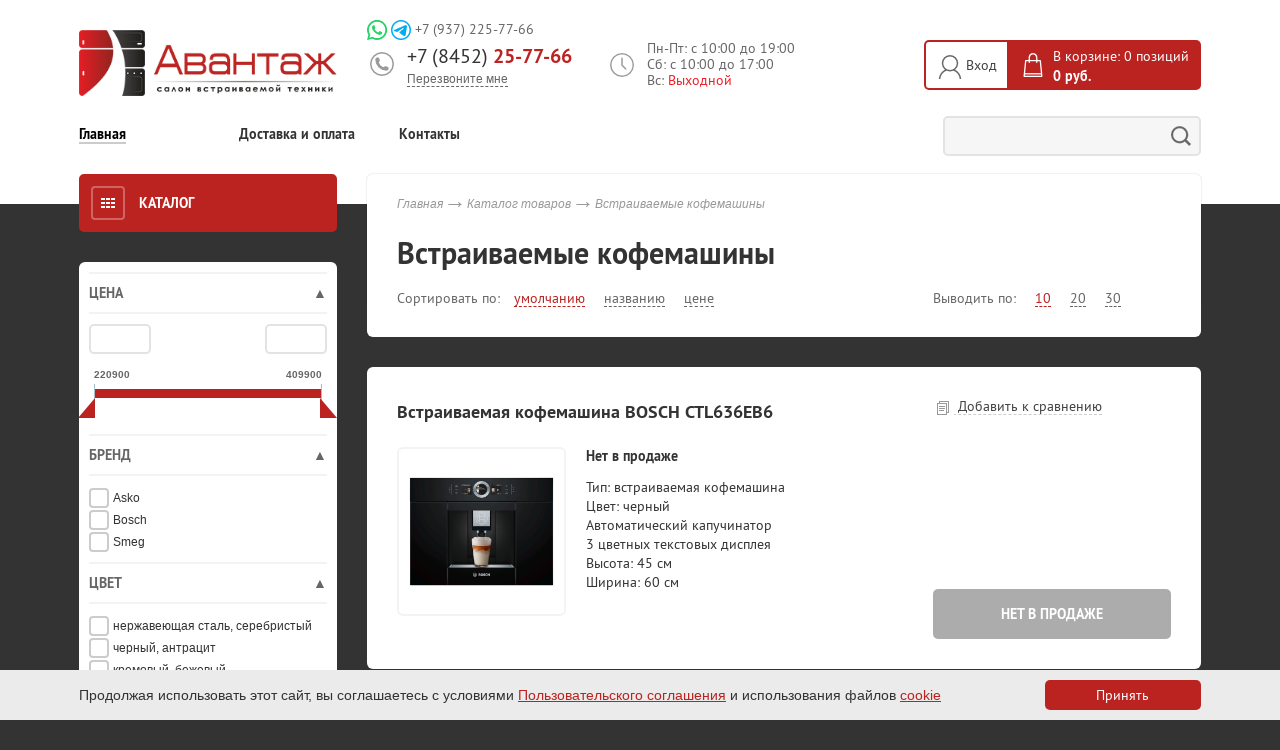

--- FILE ---
content_type: text/html; charset=UTF-8
request_url: https://avant-bt.ru/catalog/vstraivaemye_kofemashiny/?PAGEN_1=2
body_size: 21310
content:
<!DOCTYPE html>
<html>

<head prefix="og: http://ogp.me/ns#" xmlns:fb="http://ogp.me/ns/fb#">
	<title>Встраиваемые кофемашины — Авантаж</title>
	<!-- META -->
	<meta http-equiv="X-UA-Compatible" content="IE=edge">
	<meta name="viewport" content="width=device-width, initial-scale=1.0, minimum-scale=1.0, maximum-scale=1.0, user-scalable=no">
	<meta charset="UTF-8">

	<meta property="og:type" content="website">
	<meta property="og:url" content="https://avant-bt.ru:443/catalog/vstraivaemye_kofemashiny/">

	<meta property="og:title" content='Встраиваемые кофемашины — Авантаж'>
	<meta property="og:image" content="https://avant-bt.ru:443/local/codenails/images/logo470.png?v=2">

	<!-- favicons -->
	<link rel="apple-touch-icon" sizes="57x57" href="https://avant-bt.ru:443/favicons/apple-touch-icon-57x57.png">
	<link rel="apple-touch-icon" sizes="60x60" href="https://avant-bt.ru:443/favicons/apple-touch-icon-60x60.png">
	<link rel="apple-touch-icon" sizes="72x72" href="https://avant-bt.ru:443/favicons/apple-touch-icon-72x72.png">
	<link rel="apple-touch-icon" sizes="76x76" href="https://avant-bt.ru:443/favicons/apple-touch-icon-76x76.png">
	<link rel="apple-touch-icon" sizes="114x114" href="https://avant-bt.ru:443/favicons/apple-touch-icon-114x114.png">
	<link rel="apple-touch-icon" sizes="120x120" href="https://avant-bt.ru:443/favicons/apple-touch-icon-120x120.png">
	<link rel="apple-touch-icon" sizes="144x144" href="https://avant-bt.ru:443/favicons/apple-touch-icon-144x144.png">
	<link rel="apple-touch-icon" sizes="152x152" href="https://avant-bt.ru:443/favicons/apple-touch-icon-152x152.png">
	<link rel="apple-touch-icon" sizes="180x180" href="https://avant-bt.ru:443/favicons/apple-touch-icon-180x180.png">
	<link rel="icon" type="image/png" href="https://avant-bt.ru:443/favicons/android-chrome-192x192.png" sizes="192x192">
	<link rel="icon" type="image/png" href="https://avant-bt.ru:443/favicons/favicon-96x96.png" sizes="96x96">
	<link rel="icon" type="image/png" href="https://avant-bt.ru:443/favicons/favicon-32x32.png" sizes="32x32">
	<link rel="icon" type="image/png" href="https://avant-bt.ru:443/favicons/favicon-16x16.png" sizes="16x16">
	<link rel="manifest" href="https://avant-bt.ru:443/favicons/manifest.json">
	<meta name="msapplication-TileColor" content="#ffffff">
	<meta name="msapplication-TileImage" content="https://avant-bt.ru:443/favicons/mstile-144x144.png">
	<meta name="theme-color" content="#ffffff">
	<link rel="shortcut icon" href="https://avant-bt.ru:443/favicon.ico?v=2" />
<!-- /favicons -->			<meta name="robots" content="index,follow" />

	<!-- / META -->

	<script data-skip-moving="true">
		function loadFont(t, e, n, o) {
			function a() {
				if (!window.FontFace) return !1;
				var t = new FontFace("t", 'url("data:application/font-woff2,") format("woff2")', {}),
					e = t.load();
				try {
					e.then(null, function() {})
				} catch (n) {}
				return "loading" === t.status
			}
			var r = navigator.userAgent,
				s = !window.addEventListener || r.match(/(Android (2|3|4.0|4.1|4.2|4.3))|(Opera (Mini|Mobi))/) && !r.match(/Chrome/);
			if (!s) {
				var i = {};
				try {
					i = localStorage || {}
				} catch (c) {}
				var d = "x-font-" + t,
					l = d + "url",
					u = d + "css",
					f = i[l],
					h = i[u],
					p = document.createElement("style");
				if (p.rel = "stylesheet", document.head.appendChild(p), !h || f !== e && f !== n) {
					var w = n && a() ? n : e,
						m = new XMLHttpRequest;
					m.open("GET", w), m.onload = function() {
						m.status >= 200 && m.status < 400 && (i[l] = w, i[u] = m.responseText, o || (p.textContent = m.responseText))
					}, m.send()
				} else p.textContent = h
			}
		}

		loadFont('PT Sans', '/local/codenails/fonts/ptsans.css', '/local/codenails/fonts/ptsans-woff2.css');
	</script>

	<!-- styles -->
	
	<link href="/bitrix/js/ui/design-tokens/dist/ui.design-tokens.css?176360269726358" type="text/css"  rel="stylesheet" />
<link href="/bitrix/js/ui/fonts/opensans/ui.font.opensans.css?17636026982555" type="text/css"  rel="stylesheet" />
<link href="/bitrix/js/main/popup/dist/main.popup.bundle.css?176360269529852" type="text/css"  rel="stylesheet" />
<link href="/bitrix/cache/css/s1/avantage/page_76949c25a27de59c265a8a27ad9d6309/page_76949c25a27de59c265a8a27ad9d6309_v1.css?1763604306981" type="text/css"  rel="stylesheet" />
<link href="/bitrix/cache/css/s1/avantage/template_5a123fa784cd9944e75181f7409ec5e1/template_5a123fa784cd9944e75181f7409ec5e1_v1.css?1763604781163071" type="text/css"  data-template-style="true" rel="stylesheet" />
	<!-- / styles -->

	<!-- scripts -->
		
	<script src="//ajax.googleapis.com/ajax/libs/jquery/2.1.3/jquery.min.js"></script>
	<script>
		window.jQuery || document.write('<script src="/local/codenails/js/-jquery.min.js"><\/script>')
	</script>
	
		<script>if(!window.BX)window.BX={};if(!window.BX.message)window.BX.message=function(mess){if(typeof mess==='object'){for(let i in mess) {BX.message[i]=mess[i];} return true;}};</script>
<script>(window.BX||top.BX).message({"JS_CORE_LOADING":"Загрузка...","JS_CORE_NO_DATA":"- Нет данных -","JS_CORE_WINDOW_CLOSE":"Закрыть","JS_CORE_WINDOW_EXPAND":"Развернуть","JS_CORE_WINDOW_NARROW":"Свернуть в окно","JS_CORE_WINDOW_SAVE":"Сохранить","JS_CORE_WINDOW_CANCEL":"Отменить","JS_CORE_WINDOW_CONTINUE":"Продолжить","JS_CORE_H":"ч","JS_CORE_M":"м","JS_CORE_S":"с","JSADM_AI_HIDE_EXTRA":"Скрыть лишние","JSADM_AI_ALL_NOTIF":"Показать все","JSADM_AUTH_REQ":"Требуется авторизация!","JS_CORE_WINDOW_AUTH":"Войти","JS_CORE_IMAGE_FULL":"Полный размер"});</script>

<script src="/bitrix/js/main/core/core.js?1763602696498479"></script>

<script>BX.Runtime.registerExtension({"name":"main.core","namespace":"BX","loaded":true});</script>
<script>BX.setJSList(["\/bitrix\/js\/main\/core\/core_ajax.js","\/bitrix\/js\/main\/core\/core_promise.js","\/bitrix\/js\/main\/polyfill\/promise\/js\/promise.js","\/bitrix\/js\/main\/loadext\/loadext.js","\/bitrix\/js\/main\/loadext\/extension.js","\/bitrix\/js\/main\/polyfill\/promise\/js\/promise.js","\/bitrix\/js\/main\/polyfill\/find\/js\/find.js","\/bitrix\/js\/main\/polyfill\/includes\/js\/includes.js","\/bitrix\/js\/main\/polyfill\/matches\/js\/matches.js","\/bitrix\/js\/ui\/polyfill\/closest\/js\/closest.js","\/bitrix\/js\/main\/polyfill\/fill\/main.polyfill.fill.js","\/bitrix\/js\/main\/polyfill\/find\/js\/find.js","\/bitrix\/js\/main\/polyfill\/matches\/js\/matches.js","\/bitrix\/js\/main\/polyfill\/core\/dist\/polyfill.bundle.js","\/bitrix\/js\/main\/core\/core.js","\/bitrix\/js\/main\/polyfill\/intersectionobserver\/js\/intersectionobserver.js","\/bitrix\/js\/main\/lazyload\/dist\/lazyload.bundle.js","\/bitrix\/js\/main\/polyfill\/core\/dist\/polyfill.bundle.js","\/bitrix\/js\/main\/parambag\/dist\/parambag.bundle.js"]);
</script>
<script>BX.Runtime.registerExtension({"name":"ls","namespace":"window","loaded":true});</script>
<script>BX.Runtime.registerExtension({"name":"fx","namespace":"window","loaded":true});</script>
<script>BX.Runtime.registerExtension({"name":"ui.design-tokens","namespace":"window","loaded":true});</script>
<script>BX.Runtime.registerExtension({"name":"ui.fonts.opensans","namespace":"window","loaded":true});</script>
<script>BX.Runtime.registerExtension({"name":"main.popup","namespace":"BX.Main","loaded":true});</script>
<script>BX.Runtime.registerExtension({"name":"popup","namespace":"window","loaded":true});</script>
<script>BX.Runtime.registerExtension({"name":"jquery","namespace":"window","loaded":true});</script>
<script>(window.BX||top.BX).message({"LANGUAGE_ID":"ru","FORMAT_DATE":"DD.MM.YYYY","FORMAT_DATETIME":"DD.MM.YYYY HH:MI:SS","COOKIE_PREFIX":"BITRIX_SM","SERVER_TZ_OFFSET":"10800","UTF_MODE":"Y","SITE_ID":"s1","SITE_DIR":"\/","USER_ID":"","SERVER_TIME":1764019287,"USER_TZ_OFFSET":0,"USER_TZ_AUTO":"Y","bitrix_sessid":"aa493fe93e11d6dd098af87eb90f904b"});</script>


<script  src="/bitrix/cache/js/s1/avantage/kernel_main/kernel_main_v1.js?1763604638249964"></script>
<script src="/bitrix/js/main/core/core_ls.js?17636026964201"></script>
<script src="/bitrix/js/main/popup/dist/main.popup.bundle.js?1763602695117175"></script>
<script src="/bitrix/js/main/jquery/jquery-1.12.4.min.js?176360269797163"></script>
<script>BX.setJSList(["\/bitrix\/js\/main\/core\/core_fx.js","\/bitrix\/js\/main\/session.js","\/bitrix\/js\/main\/pageobject\/pageobject.js","\/bitrix\/js\/main\/core\/core_window.js","\/bitrix\/js\/main\/date\/main.date.js","\/bitrix\/js\/main\/core\/core_date.js","\/bitrix\/js\/main\/utils.js","\/local\/templates\/.default\/components\/bitrix\/catalog.smart.filter\/sidebar\/script.js","\/local\/codenails\/js\/cn.custom.form.js","\/local\/codenails\/js\/jquery.owl.carousel.min.js","\/local\/codenails\/js\/jquery.ladda.production.min.js","\/local\/codenails\/js\/bootstrap.js","\/local\/codenails\/js\/starrr.min.js","\/local\/codenails\/js\/tooltipster.bundle.min.js","\/local\/codenails\/js\/jquery.inputmask.min.js","\/local\/codenails\/js\/jquery.inputmask.bundle.min.js","\/local\/codenails\/js\/jquery.form.min.js","\/local\/codenails\/js\/jquery.cookie.min.js","\/local\/codenails\/js\/jquery.matchHeight.min.js","\/local\/codenails\/js\/slidebars.min.js","\/local\/codenails\/js\/bootstrap.min.js","\/local\/codenails\/js\/jquery.magnificpopup.min.js","\/local\/codenails\/js\/jquery.easy-responsive-rabs.min.js","\/local\/templates\/.default\/components\/bitrix\/menu\/topnavi_fixed_mobile\/script.js","\/local\/templates\/avantage\/components\/bitrix\/sale.basket.basket.line\/basketline_mobile_redizaine\/script.js","\/local\/templates\/.default\/components\/bitrix\/sale.basket.basket.line\/basketline\/script.js","\/local\/templates\/.default\/components\/bitrix\/menu\/leftnavmobile\/script.js","\/local\/codenails\/js\/main.js"]);</script>
<script>BX.setCSSList(["\/local\/templates\/.default\/components\/bitrix\/catalog.smart.filter\/sidebar\/style.css","\/local\/codenails\/css\/tooltipster-sideTip-shadow.min.css","\/local\/codenails\/css\/template_styles.css","\/local\/codenails\/css\/tooltipster.bundle.min.css","\/local\/codenails\/css\/tooltipster-sideTip-noir.min.css","\/local\/codenails\/css\/tooltipster-sideTip-borderless.min.css","\/local\/codenails\/css\/tooltipster-sideTip-light.min.css","\/local\/codenails\/css\/bootstrap-tabs.css","\/local\/codenails\/css\/tooltipster-sideTip-punk.min.css","\/local\/templates\/avantage\/components\/bitrix\/sale.basket.basket.line\/basketline_mobile_redizaine\/style.css","\/local\/templates\/.default\/components\/bitrix\/news.list\/main_actions\/style.css","\/local\/templates\/.default\/components\/bitrix\/news.list\/main_news\/style.css","\/local\/templates\/avantage\/styles.css","\/local\/templates\/avantage\/template_styles.css"]);</script>
<meta property="ya:interaction" content="XML_FORM" />
<meta property="ya:interaction:url" content="https://avant-bt.ru/catalog/vstraivaemye_kofemashiny/?PAGEN_1=2&mode=xml" />




	<script  src="/bitrix/cache/js/s1/avantage/template_3d8c5b846787156598f662e0be29abc7/template_3d8c5b846787156598f662e0be29abc7_v1.js?1763603442485714"></script>
<script  src="/bitrix/cache/js/s1/avantage/page_d5221c9da68cad0c8aa0e9ca7d51d7c2/page_d5221c9da68cad0c8aa0e9ca7d51d7c2_v1.js?176360430619769"></script>
<script>var _ba = _ba || []; _ba.push(["aid", "07b60e78d9fba3b89090bb01029c6b59"]); _ba.push(["host", "avant-bt.ru"]); (function() {var ba = document.createElement("script"); ba.type = "text/javascript"; ba.async = true;ba.src = (document.location.protocol == "https:" ? "https://" : "http://") + "bitrix.info/ba.js";var s = document.getElementsByTagName("script")[0];s.parentNode.insertBefore(ba, s);})();</script>


	<!-- /scripts -->

</head>

<body>
			<div class="container top-nav-mobile-container sb-slide redizaine_bottom_fixed_menu">
		<div class="content">
							<nav>
		<ul class="topnavi fixed_navi">


																											
								
				
																														
												<li><a class="rediz_nav_mobile_bottom  " href="/"><svg width="18" height="20" viewBox="0 0 18 20" fill="none" xmlns="http://www.w3.org/2000/svg"> 							<path d="M17.0001 6.01673L11.0001 0.763019C10.4501 0.271652 9.73803 0 9.00009 0C8.26216 0 7.55012 0.271652 7.00009 0.763019L1.00009 6.01673C0.682463 6.30047 0.428995 6.64853 0.256567 7.03776C0.0841385 7.42698 -0.00329256 7.84842 9.47941e-05 8.27403V17.0036C9.47941e-05 17.7983 0.316165 18.5604 0.878775 19.1224C1.44138 19.6843 2.20445 20 3.00009 20H15.0001C15.7957 20 16.5588 19.6843 17.1214 19.1224C17.684 18.5604 18.0001 17.7983 18.0001 17.0036V8.26404C18.0021 7.84011 17.9139 7.42059 17.7416 7.0332C17.5692 6.6458 17.3165 6.29935 17.0001 6.01673ZM11.0001 18.0024H7.00009V13.0084C7.00009 12.7435 7.10545 12.4894 7.29299 12.3021C7.48052 12.1148 7.73488 12.0096 8.00009 12.0096H10.0001C10.2653 12.0096 10.5197 12.1148 10.7072 12.3021C10.8947 12.4894 11.0001 12.7435 11.0001 13.0084V18.0024ZM16.0001 17.0036C16.0001 17.2685 15.8947 17.5225 15.7072 17.7098C15.5197 17.8972 15.2653 18.0024 15.0001 18.0024H13.0001V13.0084C13.0001 12.2137 12.684 11.4515 12.1214 10.8896C11.5588 10.3276 10.7957 10.012 10.0001 10.012H8.00009C7.20444 10.012 6.44138 10.3276 5.87877 10.8896C5.31616 11.4515 5.00009 12.2137 5.00009 13.0084V18.0024H3.00009C2.73488 18.0024 2.48052 17.8972 2.29299 17.7098C2.10545 17.5225 2.00009 17.2685 2.00009 17.0036V8.26404C2.00027 8.12223 2.03069 7.98208 2.08931 7.85291C2.14794 7.72375 2.23343 7.60854 2.3401 7.51494L8.34009 2.27121C8.52258 2.11109 8.75719 2.02278 9.00009 2.02278C9.243 2.02278 9.47761 2.11109 9.66009 2.27121L15.6601 7.51494C15.7668 7.60854 15.8523 7.72375 15.9109 7.85291C15.9695 7.98208 15.9999 8.12223 16.0001 8.26404V17.0036Z" fill="#333333"/></svg><span>Главная</span></a></li>

											
										
									
								
								
																															
								
				
																														
												<li><a class="rediz_nav_mobile_bottom active sb-toggle-left 
													" href="/catalog/"><svg width="20" height="20" viewBox="0 0 20 12" fill="none" xmlns="http://www.w3.org/2000/svg"> 									<path d="M1.71023 10.29C1.61513 10.199 1.50298 10.1276 1.38023 10.08C1.13677 9.97998 0.863694 9.97998 0.620232 10.08C0.497481 10.1276 0.385336 10.199 0.290233 10.29C0.199192 10.3851 0.127827 10.4972 0.0802325 10.62C0.00365307 10.8021 -0.0172696 11.0028 0.0201045 11.1968C0.0574787 11.3908 0.151475 11.5694 0.290233 11.71C0.387433 11.7983 0.499048 11.8694 0.620232 11.92C0.739933 11.9729 0.869362 12.0002 1.00023 12.0002C1.1311 12.0002 1.26053 11.9729 1.38023 11.92C1.50142 11.8694 1.61303 11.7983 1.71023 11.71C1.84899 11.5694 1.94299 11.3908 1.98036 11.1968C2.01773 11.0028 1.99681 10.8021 1.92023 10.62C1.87264 10.4972 1.80127 10.3851 1.71023 10.29ZM5.00023 2H19.0002C19.2654 2 19.5198 1.89464 19.7073 1.70711C19.8949 1.51957 20.0002 1.26522 20.0002 1C20.0002 0.734784 19.8949 0.48043 19.7073 0.292893C19.5198 0.105357 19.2654 0 19.0002 0H5.00023C4.73502 0 4.48066 0.105357 4.29313 0.292893C4.10559 0.48043 4.00023 0.734784 4.00023 1C4.00023 1.26522 4.10559 1.51957 4.29313 1.70711C4.48066 1.89464 4.73502 2 5.00023 2ZM1.71023 5.29C1.56961 5.15124 1.39104 5.05725 1.19705 5.01987C1.00306 4.9825 0.802343 5.00342 0.620232 5.08C0.499048 5.13064 0.387433 5.20167 0.290233 5.29C0.199192 5.3851 0.127827 5.49725 0.0802325 5.62C0.0273273 5.7397 0 5.86913 0 6C0 6.13087 0.0273273 6.2603 0.0802325 6.38C0.130874 6.50118 0.201902 6.6128 0.290233 6.71C0.387433 6.79833 0.499048 6.86936 0.620232 6.92C0.739933 6.97291 0.869362 7.00023 1.00023 7.00023C1.1311 7.00023 1.26053 6.97291 1.38023 6.92C1.50142 6.86936 1.61303 6.79833 1.71023 6.71C1.79856 6.6128 1.86959 6.50118 1.92023 6.38C1.97314 6.2603 2.00047 6.13087 2.00047 6C2.00047 5.86913 1.97314 5.7397 1.92023 5.62C1.87264 5.49725 1.80127 5.3851 1.71023 5.29ZM19.0002 5H5.00023C4.73502 5 4.48066 5.10536 4.29313 5.29289C4.10559 5.48043 4.00023 5.73478 4.00023 6C4.00023 6.26522 4.10559 6.51957 4.29313 6.70711C4.48066 6.89464 4.73502 7 5.00023 7H19.0002C19.2654 7 19.5198 6.89464 19.7073 6.70711C19.8949 6.51957 20.0002 6.26522 20.0002 6C20.0002 5.73478 19.8949 5.48043 19.7073 5.29289C19.5198 5.10536 19.2654 5 19.0002 5ZM1.71023 0.29C1.61513 0.198959 1.50298 0.127594 1.38023 0.0799999C1.19812 0.00342049 0.997409 -0.0175019 0.803419 0.0198722C0.609429 0.0572463 0.430856 0.151242 0.290233 0.29C0.201902 0.387201 0.130874 0.498815 0.0802325 0.62C0.0273273 0.7397 0 0.869129 0 1C0 1.13087 0.0273273 1.2603 0.0802325 1.38C0.130874 1.50119 0.201902 1.6128 0.290233 1.71C0.387433 1.79833 0.499048 1.86936 0.620232 1.92C0.802343 1.99658 1.00306 2.0175 1.19705 1.98013C1.39104 1.94275 1.56961 1.84876 1.71023 1.71C1.79856 1.6128 1.86959 1.50119 1.92023 1.38C1.97314 1.2603 2.00047 1.13087 2.00047 1C2.00047 0.869129 1.97314 0.7397 1.92023 0.62C1.86959 0.498815 1.79856 0.387201 1.71023 0.29ZM19.0002 10H5.00023C4.73502 10 4.48066 10.1054 4.29313 10.2929C4.10559 10.4804 4.00023 10.7348 4.00023 11C4.00023 11.2652 4.10559 11.5196 4.29313 11.7071C4.48066 11.8946 4.73502 12 5.00023 12H19.0002C19.2654 12 19.5198 11.8946 19.7073 11.7071C19.8949 11.5196 20.0002 11.2652 20.0002 11C20.0002 10.7348 19.8949 10.4804 19.7073 10.2929C19.5198 10.1054 19.2654 10 19.0002 10Z" fill="#333333"></path></svg><span>Каталог</span></a></li>

											
										
									
								
								
											
								
				
																			<li class="">    
<script>
	var bx_cart_block1 = new BitrixSmallCart;
</script>
<div id="bx_cart_block1" class="bx_cart_block bx_cart_sidebar">
	<!--'start_frame_cache_bx_cart_block'--><a href="/personal/cart/" class="rediz_nav_mobile_bottom">
	<svg width="18" height="19" viewBox="0 0 18 19" fill="none" xmlns="http://www.w3.org/2000/svg">
	<path d="M6.5 16C6.20333 16 5.91332 16.088 5.66664 16.2528C5.41997 16.4176 5.22771 16.6519 5.11418 16.926C5.00065 17.2001 4.97094 17.5017 5.02882 17.7926C5.0867 18.0836 5.22956 18.3509 5.43934 18.5607C5.64912 18.7704 5.91639 18.9133 6.20736 18.9712C6.49834 19.0291 6.79994 18.9993 7.07403 18.8858C7.34811 18.7723 7.58238 18.58 7.7472 18.3334C7.91203 18.0867 8 17.7967 8 17.5C8 17.1022 7.84196 16.7206 7.56066 16.4393C7.27936 16.158 6.89782 16 6.5 16ZM17 13H5C4.73478 13 4.48043 12.8946 4.29289 12.7071C4.10536 12.5196 4 12.2652 4 12C4 11.7348 4.10536 11.4804 4.29289 11.2929C4.48043 11.1054 4.73478 11 5 11H13.4912C14.1426 10.9979 14.7758 10.7847 15.2959 10.3925C15.816 10.0002 16.195 9.44998 16.376 8.82422L17.9614 3.2749C18.004 3.12607 18.0114 2.9694 17.9831 2.81722C17.9548 2.66505 17.8915 2.52152 17.7983 2.39793C17.7051 2.27435 17.5845 2.17408 17.446 2.10503C17.3075 2.03598 17.1548 2.00003 17 2H4.73907C4.53206 1.41736 4.15044 0.91271 3.64622 0.554814C3.14201 0.196918 2.53971 0.00318075 1.92139 0H1C0.734784 0 0.48043 0.105357 0.292893 0.292893C0.105357 0.48043 0 0.734784 0 1C0 1.26522 0.105357 1.51957 0.292893 1.70711C0.48043 1.89464 0.734784 2 1 2H1.92139C2.13847 2.00076 2.34947 2.07182 2.52279 2.20253C2.6961 2.33325 2.82242 2.51659 2.88281 2.7251L3.03833 3.26984L3.03857 3.2749L4.6792 9.01709C3.91576 9.09922 3.21287 9.47094 2.71527 10.0557C2.21766 10.6405 1.96321 11.3938 2.00433 12.1606C2.04544 12.9273 2.37898 13.6491 2.93626 14.1773C3.49355 14.7055 4.23216 15 5 15H17C17.2652 15 17.5196 14.8946 17.7071 14.7071C17.8946 14.5196 18 14.2652 18 14C18 13.7348 17.8946 13.4804 17.7071 13.2929C17.5196 13.1054 17.2652 13 17 13ZM15.6743 4L14.4531 8.27441C14.3928 8.4831 14.2664 8.6666 14.093 8.79742C13.9196 8.92824 13.7084 8.99932 13.4912 9H6.75439L5.32642 4H15.6743ZM14.5 16C14.2033 16 13.9133 16.088 13.6666 16.2528C13.42 16.4176 13.2277 16.6519 13.1142 16.926C13.0006 17.2001 12.9709 17.5017 13.0288 17.7926C13.0867 18.0836 13.2296 18.3509 13.4393 18.5607C13.6491 18.7704 13.9164 18.9133 14.2074 18.9712C14.4983 19.0291 14.7999 18.9993 15.074 18.8858C15.3481 18.7723 15.5824 18.58 15.7472 18.3334C15.912 18.0867 16 17.7967 16 17.5C16 17.1022 15.842 16.7206 15.5607 16.4393C15.2794 16.158 14.8978 16 14.5 16Z" fill=""/>
</svg>
				<span class="dt-hide">Корзина</span><span class="cn-basket-count">0</span>
			</a>
<!--'end_frame_cache_bx_cart_block'--></div>

<script>
	bx_cart_block1.siteId       = 's1';
	bx_cart_block1.cartId       = 'bx_cart_block1';
	bx_cart_block1.ajaxPath     = '/bitrix/components/bitrix/sale.basket.basket.line/ajax.php';
	bx_cart_block1.templateName = 'basketline_mobile_redizaine';
	bx_cart_block1.arParams     =  {'PATH_TO_BASKET':'/personal/cart/','SHOW_NUM_PRODUCTS':'Y','SHOW_TOTAL_PRICE':'Y','SHOW_EMPTY_VALUES':'Y','SHOW_PERSONAL_LINK':'N','PATH_TO_PERSONAL':'/personal/','SHOW_AUTHOR':'N','PATH_TO_REGISTER':'/login/','PATH_TO_PROFILE':'/personal/','SHOW_PRODUCTS':'Y','SHOW_DELAY':'N','SHOW_NOTAVAIL':'N','SHOW_SUBSCRIBE':'N','SHOW_IMAGE':'Y','SHOW_PRICE':'Y','SHOW_SUMMARY':'Y','PATH_TO_ORDER':'/personal/order/make/','POSITION_FIXED':'N','COMPONENT_TEMPLATE':'basketline_mobile_redizaine','PATH_TO_AUTHORIZE':'/login/','HIDE_ON_BASKET_PAGES':'N','SHOW_REGISTRATION':'N','MAX_IMAGE_SIZE':'70','CACHE_TYPE':'A','POSITION_VERTICAL':'top','POSITION_HORIZONTAL':'right','AJAX':'N','~PATH_TO_BASKET':'/personal/cart/','~SHOW_NUM_PRODUCTS':'Y','~SHOW_TOTAL_PRICE':'Y','~SHOW_EMPTY_VALUES':'Y','~SHOW_PERSONAL_LINK':'N','~PATH_TO_PERSONAL':'/personal/','~SHOW_AUTHOR':'N','~PATH_TO_REGISTER':'/login/','~PATH_TO_PROFILE':'/personal/','~SHOW_PRODUCTS':'Y','~SHOW_DELAY':'N','~SHOW_NOTAVAIL':'N','~SHOW_SUBSCRIBE':'N','~SHOW_IMAGE':'Y','~SHOW_PRICE':'Y','~SHOW_SUMMARY':'Y','~PATH_TO_ORDER':'/personal/order/make/','~POSITION_FIXED':'N','~COMPONENT_TEMPLATE':'basketline_mobile_redizaine','~PATH_TO_AUTHORIZE':'/login/','~HIDE_ON_BASKET_PAGES':'N','~SHOW_REGISTRATION':'N','~MAX_IMAGE_SIZE':'70','~CACHE_TYPE':'A','~POSITION_VERTICAL':'top','~POSITION_HORIZONTAL':'right','~AJAX':'N','cartId':'bx_cart_block1'};
	bx_cart_block1.closeMessage = 'Скрыть';
	bx_cart_block1.openMessage  = 'Раскрыть';
	bx_cart_block1.activate();
</script>
</li>

									
								
								
											
								
				
																			<li class="compare ">    	<a href="/catalog/compare.php" class="rediz_nav_mobile_bottom" title="Список сравниваемых элементов">
	<svg width="17" height="20" viewBox="0 0 17 20" fill="none" xmlns="http://www.w3.org/2000/svg">
	<path d="M1 10C0.734784 10 0.48043 10.1054 0.292893 10.2929C0.105357 10.4804 0 10.7348 0 11V19C0 19.2652 0.105357 19.5196 0.292893 19.7071C0.48043 19.8946 0.734784 20 1 20C1.26522 20 1.51957 19.8946 1.70711 19.7071C1.89464 19.5196 2 19.2652 2 19V11C2 10.7348 1.89464 10.4804 1.70711 10.2929C1.51957 10.1054 1.26522 10 1 10ZM6 0C5.73478 0 5.48043 0.105357 5.29289 0.292893C5.10536 0.48043 5 0.734784 5 1V19C5 19.2652 5.10536 19.5196 5.29289 19.7071C5.48043 19.8946 5.73478 20 6 20C6.26522 20 6.51957 19.8946 6.70711 19.7071C6.89464 19.5196 7 19.2652 7 19V1C7 0.734784 6.89464 0.48043 6.70711 0.292893C6.51957 0.105357 6.26522 0 6 0ZM16 14C15.7348 14 15.4804 14.1054 15.2929 14.2929C15.1054 14.4804 15 14.7348 15 15V19C15 19.2652 15.1054 19.5196 15.2929 19.7071C15.4804 19.8946 15.7348 20 16 20C16.2652 20 16.5196 19.8946 16.7071 19.7071C16.8946 19.5196 17 19.2652 17 19V15C17 14.7348 16.8946 14.4804 16.7071 14.2929C16.5196 14.1054 16.2652 14 16 14ZM11 6C10.7348 6 10.4804 6.10536 10.2929 6.29289C10.1054 6.48043 10 6.73478 10 7V19C10 19.2652 10.1054 19.5196 10.2929 19.7071C10.4804 19.8946 10.7348 20 11 20C11.2652 20 11.5196 19.8946 11.7071 19.7071C11.8946 19.5196 12 19.2652 12 19V7C12 6.73478 11.8946 6.48043 11.7071 6.29289C11.5196 6.10536 11.2652 6 11 6Z" fill=""/></svg>
	<span class="text">Сравнение</span>
	<span class="cn-basket-count">0</span>
	</a>
</li>

									
								
								
																															
								
				
																														
												<li><a class="rediz_nav_mobile_bottom  sb-toggle-right" href="/contacts/"><svg width="18" height="4" viewBox="0 0 18 4" fill="none" xmlns="http://www.w3.org/2000/svg"> 						<path d="M14 2C14 2.39556 14.1173 2.78224 14.3371 3.11114C14.5568 3.44004 14.8692 3.69639 15.2346 3.84776C15.6001 3.99914 16.0022 4.03874 16.3902 3.96157C16.7781 3.8844 17.1345 3.69392 17.4142 3.41421C17.6939 3.13451 17.8844 2.77814 17.9616 2.39018C18.0387 2.00222 17.9991 1.60009 17.8478 1.23463C17.6964 0.869182 17.44 0.556825 17.1111 0.337062C16.7822 0.117299 16.3956 1.0098e-06 16 9.92511e-07C15.4696 9.69325e-07 14.9609 0.210715 14.5858 0.585788C14.2107 0.96086 14 1.46957 14 2ZM4 2C4 1.60444 3.8827 1.21776 3.66294 0.88886C3.44318 0.559962 3.13082 0.303616 2.76537 0.152241C2.39991 0.00086588 1.99778 -0.0387408 1.60982 0.0384296C1.22186 0.1156 0.865492 0.306082 0.585787 0.585787C0.306082 0.865492 0.115601 1.22186 0.0384292 1.60982C-0.0387422 1.99778 0.000865831 2.39991 0.152241 2.76537C0.303615 3.13082 0.559961 3.44318 0.888859 3.66294C1.21776 3.8827 1.60444 4 2 4C2.53043 4 3.03914 3.78929 3.41421 3.41421C3.78928 3.03914 4 2.53043 4 2ZM11 2C11 1.60444 10.8827 1.21776 10.6629 0.888861C10.4432 0.559962 10.1308 0.303617 9.76537 0.152241C9.39991 0.000866186 8.99778 -0.0387405 8.60982 0.0384299C8.22186 0.1156 7.86549 0.306082 7.58579 0.585787C7.30608 0.865492 7.1156 1.22186 7.03843 1.60982C6.96126 1.99778 7.00086 2.39991 7.15224 2.76537C7.30361 3.13082 7.55996 3.44318 7.88886 3.66294C8.21776 3.8827 8.60444 4 9 4C9.53043 4 10.0391 3.78929 10.4142 3.41421C10.7893 3.03914 11 2.53043 11 2Z" fill="#333333"/></svg><span>Еще</span></a></li>

											
										
									
								
								
							
							
							

									</ul>
	</nav>
		</div>
	</div> <!-- .container top-nav-mobile-container sb-slide -->


	<div id="sb-site">
		<div class="body-wrapper clearfix">
			<div class="container container-header">
				<header>
					<div class="content p-r redizain_mobile_menu_top">
						<div class="col col-mb-4 col-top-4 ta-right top_mobile_menu">
							<span class="sb-toggle-left">
								<svg width="20" height="12" viewBox="0 0 20 12" fill="none" xmlns="http://www.w3.org/2000/svg">
									<path d="M1.71023 10.29C1.61513 10.199 1.50298 10.1276 1.38023 10.08C1.13677 9.97998 0.863694 9.97998 0.620232 10.08C0.497481 10.1276 0.385336 10.199 0.290233 10.29C0.199192 10.3851 0.127827 10.4972 0.0802325 10.62C0.00365307 10.8021 -0.0172696 11.0028 0.0201045 11.1968C0.0574787 11.3908 0.151475 11.5694 0.290233 11.71C0.387433 11.7983 0.499048 11.8694 0.620232 11.92C0.739933 11.9729 0.869362 12.0002 1.00023 12.0002C1.1311 12.0002 1.26053 11.9729 1.38023 11.92C1.50142 11.8694 1.61303 11.7983 1.71023 11.71C1.84899 11.5694 1.94299 11.3908 1.98036 11.1968C2.01773 11.0028 1.99681 10.8021 1.92023 10.62C1.87264 10.4972 1.80127 10.3851 1.71023 10.29ZM5.00023 2H19.0002C19.2654 2 19.5198 1.89464 19.7073 1.70711C19.8949 1.51957 20.0002 1.26522 20.0002 1C20.0002 0.734784 19.8949 0.48043 19.7073 0.292893C19.5198 0.105357 19.2654 0 19.0002 0H5.00023C4.73502 0 4.48066 0.105357 4.29313 0.292893C4.10559 0.48043 4.00023 0.734784 4.00023 1C4.00023 1.26522 4.10559 1.51957 4.29313 1.70711C4.48066 1.89464 4.73502 2 5.00023 2ZM1.71023 5.29C1.56961 5.15124 1.39104 5.05725 1.19705 5.01987C1.00306 4.9825 0.802343 5.00342 0.620232 5.08C0.499048 5.13064 0.387433 5.20167 0.290233 5.29C0.199192 5.3851 0.127827 5.49725 0.0802325 5.62C0.0273273 5.7397 0 5.86913 0 6C0 6.13087 0.0273273 6.2603 0.0802325 6.38C0.130874 6.50118 0.201902 6.6128 0.290233 6.71C0.387433 6.79833 0.499048 6.86936 0.620232 6.92C0.739933 6.97291 0.869362 7.00023 1.00023 7.00023C1.1311 7.00023 1.26053 6.97291 1.38023 6.92C1.50142 6.86936 1.61303 6.79833 1.71023 6.71C1.79856 6.6128 1.86959 6.50118 1.92023 6.38C1.97314 6.2603 2.00047 6.13087 2.00047 6C2.00047 5.86913 1.97314 5.7397 1.92023 5.62C1.87264 5.49725 1.80127 5.3851 1.71023 5.29ZM19.0002 5H5.00023C4.73502 5 4.48066 5.10536 4.29313 5.29289C4.10559 5.48043 4.00023 5.73478 4.00023 6C4.00023 6.26522 4.10559 6.51957 4.29313 6.70711C4.48066 6.89464 4.73502 7 5.00023 7H19.0002C19.2654 7 19.5198 6.89464 19.7073 6.70711C19.8949 6.51957 20.0002 6.26522 20.0002 6C20.0002 5.73478 19.8949 5.48043 19.7073 5.29289C19.5198 5.10536 19.2654 5 19.0002 5ZM1.71023 0.29C1.61513 0.198959 1.50298 0.127594 1.38023 0.0799999C1.19812 0.00342049 0.997409 -0.0175019 0.803419 0.0198722C0.609429 0.0572463 0.430856 0.151242 0.290233 0.29C0.201902 0.387201 0.130874 0.498815 0.0802325 0.62C0.0273273 0.7397 0 0.869129 0 1C0 1.13087 0.0273273 1.2603 0.0802325 1.38C0.130874 1.50119 0.201902 1.6128 0.290233 1.71C0.387433 1.79833 0.499048 1.86936 0.620232 1.92C0.802343 1.99658 1.00306 2.0175 1.19705 1.98013C1.39104 1.94275 1.56961 1.84876 1.71023 1.71C1.79856 1.6128 1.86959 1.50119 1.92023 1.38C1.97314 1.2603 2.00047 1.13087 2.00047 1C2.00047 0.869129 1.97314 0.7397 1.92023 0.62C1.86959 0.498815 1.79856 0.387201 1.71023 0.29ZM19.0002 10H5.00023C4.73502 10 4.48066 10.1054 4.29313 10.2929C4.10559 10.4804 4.00023 10.7348 4.00023 11C4.00023 11.2652 4.10559 11.5196 4.29313 11.7071C4.48066 11.8946 4.73502 12 5.00023 12H19.0002C19.2654 12 19.5198 11.8946 19.7073 11.7071C19.8949 11.5196 20.0002 11.2652 20.0002 11C20.0002 10.7348 19.8949 10.4804 19.7073 10.2929C19.5198 10.1054 19.2654 10 19.0002 10Z" fill="#333333" />
								</svg>
							</span>
						</div>
						<div class="col col-mb-4 col-4 col-dt-3">
							<a href="/" class="logo"><img src="/local/codenails/images/logo.png" alt="Авантаж — салон встраиваемой техники"></a>
						</div>
						<div class="col col-mb-hide col-hide col-dt-6 col-ld-5">
							<div class="content">
								<div class="col col-6">
									<div class="mobile">

										<a href="https://wa.me/79372257766" target="_blank"><img src="/images/whatsapp_header.png"></a>
										<!-- <a href="viber://chat?number=79372257766" target="_blank"><img src="/images/viber_header.png"></a> -->
										<a href="https://t.me/avant_bt" target="_blank"><img src="/images/telegram_header.png"></a>
										+7 (937) 225-77-66									</div>
									<div class="phone">
										<i class="icon icon-phone"></i>
										<span class="phone-num">
											    <a class="tel-link" id="callibri-header" href="tel:+78452257766">+7 (8452) <b>25-77-66</b></a>
										</span>
										<span class="dashed-link pseudolink phone-link btn-ajax" data-mfp-src="?ajaxid=add_callback">Перезвоните мне</span>

 									</div>
								</div>
								<div class="col col-6">
									<div class="worktime">
										<i class="icon icon-worktime"></i>
																				Пн-Пт: с&nbsp;10:00&nbsp;до&nbsp;19:00<br>
Сб: с&nbsp;10:00&nbsp;до&nbsp;17:00<br>
Вс: <span style="color: #ee1d24;">Выходной</span>
									</div>
								</div>
							</div>
						</div>
						<div class="col col-mb-4 col-4 col-left-0 col-dt-3 col-dt-left-0 col-ld-4 ta-right">
							<div class="top-auth-basket-block clearfix">
								<!--'start_frame_cache_iIjGFB'-->
		<div class="auth-block">
		<span class="auth-open" data-auth data-mfp-src="#auth_form" title="Вход"><i class="icon icon-auth"></i><span class="dt-hide">Вход</span></span>
	</div>
	
	<div class="mfp-hide" id="auth_form">
		<div class="cn-modal col-mb-10 col-6 col-dt-5 col-ld-4">
			<div class="mfp-close cn-modal-close">&times;</div>
			<div class="cn-modal-header">
				Авторизация
			</div> <!-- .cn-modal-header -->
			<form name="system_auth_form6zOYVN" method="post" target="_top" action="/catalog/vstraivaemye_kofemashiny/?login=yes&amp;PAGEN_1=2" data-ladda-submit>
				<div class="cn-modal-content">
																<input type="hidden" name="backurl" value="/catalog/vstraivaemye_kofemashiny/?PAGEN_1=2" />
															<input type="hidden" name="AUTH_FORM" value="Y" />
					<input type="hidden" name="TYPE" value="AUTH" />

					<div class="content form-control">
						<span class="col col-mb-12 col-3 form-label">E-mail</span>
						<div class="col col-mb-12 col-8"><input type="text" name="USER_LOGIN" id="user_login" maxlength="50" value="" class="input input-block"/></div>
					</div>

					<div class="content form-control">
						<span class="col col-mb-12 col-3 form-label">Пароль</span>
						<div class="col col-mb-12 col-8">
							<input type="password" name="USER_PASSWORD" maxlength="50" class="input input-block" /><br>
							<span class="pseudolink d-ib" data-target-self="/auth/?forgot_password=yes&amp;backurl=%2Fcatalog%2Fvstraivaemye_kofemashiny%2F%3FPAGEN_1%3D2">Забыли пароль?</span>
						</div>
					</div>

					
					<div class="content">
						<span class="col col-mb-hide col-3">&nbsp;</span>
						<div class="col col-mb-12 col-8">
															<span class="d-ib">
									<input class="checkbox" type="checkbox" id="USER_REMEMBER_frm" name="USER_REMEMBER" value="Y" checked /> <label for="USER_REMEMBER_frm"><span></span>Запомнить меня</label>
								</span>
													</div>
					</div>

					<div class="content form-control">
						<div class="col-mb-12 ta-center auth-buttons">
							<button class="btn ladda-button" type="submit" name="Login" data-style="zoom-out"><span class="ladda-label">Вход</span></button>

															<span class="btn btn-gray ml10" data-target-self="/auth/register.php?backurl=/catalog/vstraivaemye_kofemashiny/?PAGEN_1=2" >Регистрация</span>
													</div>
					</div>

				</div> <!-- .cn-modal-content -->
			</form>
		</div> <!-- .cn-modal -->
	</div> <!-- #auth .mfp-hide -->

<!--'end_frame_cache_iIjGFB'-->
								
<script>
	var bx_cart_block2 = new BitrixSmallCart;
</script>
<div id="bx_cart_block2" class="bx_cart_block bx_cart_sidebar">
	<div class="top-basket">
	<div class="top-basket-icon">
		<i class="icon icon-top-basket"></i>
	</div>
	<div class="top-basket-text">

		<div class="bx_small_cart">
							<span class="dt-hide">В корзине: </span><span class="cn-basket-count">0 позиций</span>
															<br><b><span class="cn-basket-summ">0 руб.</span></b>
									</div>

	</div>
</div>
</div>

<script>
	bx_cart_block2.siteId       = 's1';
	bx_cart_block2.cartId       = 'bx_cart_block2';
	bx_cart_block2.ajaxPath     = '/bitrix/components/bitrix/sale.basket.basket.line/ajax.php';
	bx_cart_block2.templateName = 'basketline';
	bx_cart_block2.arParams     =  {'PATH_TO_BASKET':'/personal/cart/','SHOW_NUM_PRODUCTS':'Y','SHOW_TOTAL_PRICE':'Y','SHOW_EMPTY_VALUES':'Y','SHOW_PERSONAL_LINK':'N','PATH_TO_PERSONAL':'/personal/','SHOW_AUTHOR':'N','PATH_TO_REGISTER':'/login/','PATH_TO_PROFILE':'/personal/','SHOW_PRODUCTS':'Y','SHOW_DELAY':'N','SHOW_NOTAVAIL':'N','SHOW_SUBSCRIBE':'N','SHOW_IMAGE':'Y','SHOW_PRICE':'Y','SHOW_SUMMARY':'Y','PATH_TO_ORDER':'/personal/order/make/','POSITION_FIXED':'N','COMPONENT_TEMPLATE':'basketline','PATH_TO_AUTHORIZE':'/login/','HIDE_ON_BASKET_PAGES':'N','CACHE_TYPE':'A','SHOW_REGISTRATION':'N','POSITION_VERTICAL':'top','POSITION_HORIZONTAL':'right','MAX_IMAGE_SIZE':'70','AJAX':'N','~PATH_TO_BASKET':'/personal/cart/','~SHOW_NUM_PRODUCTS':'Y','~SHOW_TOTAL_PRICE':'Y','~SHOW_EMPTY_VALUES':'Y','~SHOW_PERSONAL_LINK':'N','~PATH_TO_PERSONAL':'/personal/','~SHOW_AUTHOR':'N','~PATH_TO_REGISTER':'/login/','~PATH_TO_PROFILE':'/personal/','~SHOW_PRODUCTS':'Y','~SHOW_DELAY':'N','~SHOW_NOTAVAIL':'N','~SHOW_SUBSCRIBE':'N','~SHOW_IMAGE':'Y','~SHOW_PRICE':'Y','~SHOW_SUMMARY':'Y','~PATH_TO_ORDER':'/personal/order/make/','~POSITION_FIXED':'N','~COMPONENT_TEMPLATE':'basketline','~PATH_TO_AUTHORIZE':'/login/','~HIDE_ON_BASKET_PAGES':'N','~CACHE_TYPE':'A','~SHOW_REGISTRATION':'N','~POSITION_VERTICAL':'top','~POSITION_HORIZONTAL':'right','~MAX_IMAGE_SIZE':'70','~AJAX':'N','cartId':'bx_cart_block2'};
	bx_cart_block2.closeMessage = 'Скрыть';
	bx_cart_block2.openMessage  = 'Раскрыть';
	bx_cart_block2.activate();
</script>

							</div>
							<div class="ta-left header-mobile-search">
								<span class="open-search"><svg width="20" height="20" viewBox="0 0 20 20" fill="none" xmlns="http://www.w3.org/2000/svg">
										<path d="M19.7192 18.3109L16.0114 14.6309C17.4506 12.8353 18.1476 10.5562 17.959 8.2622C17.7705 5.9682 16.7106 3.83368 14.9975 2.29754C13.2844 0.761407 11.0481 -0.0595894 8.74862 0.00337096C6.44911 0.0663314 4.26109 1.00846 2.63448 2.63604C1.00786 4.26362 0.066292 6.45294 0.00336896 8.75382C-0.059554 11.0547 0.760954 13.2923 2.29618 15.0064C3.83141 16.7206 5.96466 17.781 8.25729 17.9697C10.5499 18.1584 12.8277 17.461 14.6222 16.0209L18.3 19.7009C18.3929 19.7946 18.5035 19.869 18.6253 19.9198C18.747 19.9706 18.8777 19.9967 19.0096 19.9967C19.1415 19.9967 19.2722 19.9706 19.3939 19.9198C19.5157 19.869 19.6263 19.7946 19.7192 19.7009C19.8993 19.5144 20 19.2652 20 19.0059C20 18.7466 19.8993 18.4974 19.7192 18.3109ZM9.01554 16.0209C7.63189 16.0209 6.27932 15.6104 5.12886 14.8412C3.9784 14.072 3.08172 12.9788 2.55223 11.6997C2.02273 10.4206 1.88419 9.01314 2.15412 7.65527C2.42406 6.2974 3.09035 5.05012 4.06873 4.07115C5.04712 3.09219 6.29366 2.4255 7.65072 2.1554C9.00778 1.88531 10.4144 2.02393 11.6927 2.55374C12.9711 3.08356 14.0637 3.98076 14.8324 5.13191C15.6011 6.28305 16.0114 7.63643 16.0114 9.0209C16.0114 10.8774 15.2743 12.6579 13.9623 13.9706C12.6504 15.2834 10.871 16.0209 9.01554 16.0209Z" fill="#333333" />
									</svg></span>
							</div>
						</div>
						<div class="search-form-wrapper-mobile">
														<div class="swclose">&times;</div>
						</div>
					</div> <!-- .content p-r -->
					<div class="content mb0">
						<div class="col col-mb-hide col-hide col-dt-3 col-dt-left-9 search-form-wrapper">
							<div class="search-form">
	<form action="/search/index.php">
		<input class="input input-block" type="text" name="q" value="" size="15" maxlength="50" />
		<button class="top-search-btn" name="s" type="submit" value="Поиск"><i class="icon icon-search"></i></button>
	</form>
</div>
						</div>
						<div class="col col-mb-hide col-hide col-dt-9 col-dt-right-3">
							<nav class="topnavi">
								<nav>
<ul class="topnavi"><!--

				
	
		
							--><li class="active"><a href="/" >Главная</a></li><!--
			
		
	
	
				
	
		
							--><li ><a href="/shipping/" >Доставка и оплата</a></li><!--
			
		
	
	
				
	
		
							--><li ><a href="/contacts/" >Контакты</a></li><!--
			
		
	
	



--></ul>
</nav>
							</nav>
						</div>
					</div> <!-- .content mb0 -->
				</header>
			</div> <!-- .container container-header -->

			<div class="container container-main">

									<div class="content main-content">
						<div class="col col-mb-hide col-hide col-dt-3">
														<div class="box box-red mb-hide tablet-hide col-margin box-collapsed">
								<div class="box-header box-header-red box-header-head"><i class="icon icon-slidebar icon-slidebar-catalog"></i> КАТАЛОГ</div>
								<div class="box-content p10">
									 
<div class="catalog-section-list">
	<ul class="unstyled left-menu">

	
		
		
							<li class="root-item"><a href="/catalog/santekhnika_dlya_kukhni/">Сантехника для кухни</a>
					<ul class="unstyled left-menu parent-menu ">
			
		
		
	
		
		
							<li><a href="/catalog/moyki_dlya_kukhni/">Мойки для кухни</a>
					<ul class="unstyled left-menu parent-menu ">
			
		
		
	
		
		
			
									<li><a href="/catalog/moyki_iz_iskusstvennogo_kamnya/">Мойки из искусственного камня</a></li>
				
			
		
		
	
		
		
			
									<li><a href="/catalog/moyki_iz_nerzhaveyushchey_stali/">Мойки из нержавеющей стали</a></li>
				
			
		
		
	
		
		
			
									<li><a href="/catalog/moyki_dlya_podstolnogo_montazha/">Мойки для подстольного монтажа</a></li>
				
			
		
		
	
					</ul></li>		
		
			
									<li><a href="/catalog/smesiteli_dlya_kukhni/">Смесители для кухни</a></li>
				
			
		
		
	
		
		
			
									<li><a href="/catalog/dozatory_dlya_moyushchego_sredstva/">Дозаторы для моющего средства</a></li>
				
			
		
		
	
		
		
			
									<li><a href="/catalog/izmelchiteli/">Измельчители</a></li>
				
			
		
		
	
		
		
			
									<li><a href="/catalog/filtry_dlya_ochistki_vody/">Фильтры для очистки воды</a></li>
				
			
		
		
	
		
		
			
									<li><a href="/catalog/aksessuary_dlya_kukhonnoy_santekhniki/">Аксессуары для сантехники</a></li>
				
			
		
		
	
					</ul></li>		
		
							<li class="root-item"><a href="/catalog/varochnye_poverkhnosti/">Варочные панели</a>
					<ul class="unstyled left-menu parent-menu ">
			
		
		
	
		
		
			
									<li><a href="/catalog/gazovye_varochnye_poverkhnosti/">Газовые варочные панели</a></li>
				
			
		
		
	
		
		
			
									<li><a href="/catalog/elektricheskie_varochnye_poverkhnosti/">Электрические и индукционные варочные панели</a></li>
				
			
		
		
	
		
		
			
									<li><a href="/catalog/varochnye_paneli_s_integrirovannoy_vytyazhkoy/">Варочные панели с интегрированной вытяжкой</a></li>
				
			
		
		
	
		
		
			
									<li><a href="/catalog/aksessuary_dlya_varochnykh_paneley/">Аксессуары для варочных панелей</a></li>
				
			
		
		
	
					</ul></li>		
		
							<li class="root-item"><a href="/catalog/dukhovye_shkafy/">Духовые шкафы</a>
					<ul class="unstyled left-menu parent-menu ">
			
		
		
	
		
		
			
									<li><a href="/catalog/elektricheskie_dukhovye_shkafy/">Электрические духовые шкафы</a></li>
				
			
		
		
	
		
		
			
									<li><a href="/catalog/gazovye_dukhovye_shkafy/">Газовые духовые шкафы</a></li>
				
			
		
		
	
					</ul></li>		
		
			
									<li class="root-item"><a href="/catalog/mikrovolnovye_pechi/">Микроволновые печи</a></li>
				
			
		
		
	
		
		
			
									<li class="active"><a href="/catalog/vstraivaemye_kofemashiny/">Встраиваемые кофемашины</a></li>
				
			
		
		
	
		
		
							<li class="root-item"><a href="/catalog/shkafy_dlya_podogreva_i_vakuumatory/">Шкафы для подогрева и вакууматоры</a>
					<ul class="unstyled left-menu parent-menu ">
			
		
		
	
		
		
			
									<li><a href="/catalog/shkafy_dlya_podogreva_posudy/">Встраиваемые шкафы для подогрева</a></li>
				
			
		
		
	
		
		
			
									<li><a href="/catalog/vstraivaemye_vakuumatory/">Встраиваемые вакууматоры</a></li>
				
			
		
		
	
					</ul></li>		
		
							<li class="root-item"><a href="/catalog/vytyazhki/">Вытяжки для кухни</a>
					<ul class="unstyled left-menu parent-menu ">
			
		
		
	
		
		
			
									<li><a href="/catalog/vytyazhki_dlya_pristennogo_montazha/">Вытяжки для настенного монтажа</a></li>
				
			
		
		
	
		
		
			
									<li><a href="/catalog/vstraivaemye_vytyazhki/">Встраиваемые вытяжки</a></li>
				
			
		
		
	
		
		
			
									<li><a href="/catalog/ostrovnye_vytyazhki/">Островные вытяжки</a></li>
				
			
		
		
	
					</ul></li>		
		
							<li class="root-item"><a href="/catalog/vstraivaemye_kholodilniki/">Встраиваемые холодильники</a>
					<ul class="unstyled left-menu parent-menu ">
			
		
		
	
		
		
			
									<li><a href="/catalog/vstraivaemye_dvukhkamernye_kholodilniki/">Встраиваемые двухкамерные холодильники</a></li>
				
			
		
		
	
		
		
			
									<li><a href="/catalog/vstraivaemye_kholodilnye_kamery/">Встраиваемые холодильные камеры</a></li>
				
			
		
		
	
		
		
			
									<li><a href="/catalog/vstraivaemye_morozilnye_kamery/">Встраиваемые морозильные камеры</a></li>
				
			
		
		
	
		
		
			
									<li><a href="/catalog/vinnye_shkafy/">Винные шкафы</a></li>
				
			
		
		
	
					</ul></li>		
		
			
									<li class="root-item"><a href="/catalog/vstraivaemye_posudomoechnye_mashiny/">Встраиваемые посудомоечные машины</a></li>
				
			
		
		
	
		
		
							<li class="root-item"><a href="/catalog/stiralnye_sushilnye_mashiny/">Стиральные и сушильные машины</a>
					<ul class="unstyled left-menu parent-menu ">
			
		
		
	
		
		
			
									<li><a href="/catalog/stiralnye_mashiny/">Стиральные машины</a></li>
				
			
		
		
	
		
		
			
									<li><a href="/catalog/sushilnye_mashiny/">Сушильные машины</a></li>
				
			
		
		
	
		
		
			
									<li><a href="/catalog/sushilnye_shkafy/">Сушильные шкафы</a></li>
				
			
		
		
	
		
		
			
									<li><a href="/catalog/vstraivaemye_stiralnye_mashiny/">Встраиваемые стиральные машины</a></li>
				
			
		
		
	
		
		
			
									<li><a href="/catalog/aksessuary_dlya_stiralnykh_i_sushilnykh_mashin/">Аксессуары для стиральных и сушильных машин</a></li>
				
			
		
		
	
					</ul></li>		
		
							<li class="root-item"><a href="/catalog/bytovaya_tekhnika_dlya_kukhni/">Малая техника для кухни</a>
					<ul class="unstyled left-menu parent-menu ">
			
		
		
	
		
		
			
									<li><a href="/catalog/kofemashiny/">Кофемашины</a></li>
				
			
		
		
	
		
		
			
									<li><a href="/catalog/elektricheskie_chayniki/">Электрические чайники</a></li>
				
			
		
		
	
		
		
			
									<li><a href="/catalog/tostery/">Тостеры</a></li>
				
			
		
		
	
		
		
			
									<li><a href="/catalog/planetarnye_miksery/">Планетарные миксеры</a></li>
				
			
		
		
	
		
		
			
									<li><a href="/catalog/statsionarnye_blendery_1/">Блендеры</a></li>
				
			
		
		
	
		
		
			
									<li><a href="/catalog/sokovyzhimalki/">Соковыжималки</a></li>
				
			
		
		
	
		
		
			
									<li><a href="/catalog/aksessuary_dlya_melkoy_bytovoy_tekhniki/">Аксессуары для малой бытовой техники</a></li>
				
			
		
		
	
					</ul></li>		
		
							<li class="root-item"><a href="/catalog/kukhonnaya_posuda/">Посуда</a>
					<ul class="unstyled left-menu parent-menu ">
			
		
		
	
		
		
			
									<li><a href="/catalog/posuda_dlya_prigotovleniya/">Посуда для приготовления</a></li>
				
			
		
		
	
		
		
			
									<li><a href="/catalog/kukhonnye_nozhi/">Кухонные ножи</a></li>
				
			
		
		
	
				</ul></li>		
	</ul>
</div> <!-- .catalog-section-list -->

								</div>
							</div>

							<div class="sidebar-bottom">
								<!--'start_frame_cache_sidebar_filter'-->		<div class="filter-block col-margin">
	<div class="bx_filter" id="left-filter">

		<div class="bx_filter_section clearfix">

			<form name="arrFilter_form" action="/catalog/vstraivaemye_kofemashiny/?PAGEN_1=2" method="get" class="smartfilter">
								<input type="hidden" name="PAGEN_1" id="PAGEN_1" value="2" />
										<div class="bx_filter_parameters_box active">
							<span class="bx_filter_container_modef"></span>
							<div class="bx_filter_parameters_box_title" onclick="smartFilter.hideFilterProps(this)"><span>Цена</span></div>
							<div class="bx_filter_block">
								<div class="bx_filter_parameters_box_container">
									<div class="bx_filter_parameters_box_container_block">
										<div class="bx_filter_input_container">
											<input
												class="input min-price"
												type="text"
												name="arrFilter_P11_MIN"
												id="arrFilter_P11_MIN"
												value=""
												size="3"
												onkeyup="smartFilter.keyup(this)"
											/>
										</div>
									</div>
									<div class="bx_filter_parameters_box_container_block">
										<div class="bx_filter_input_container">
											<input
												class="input max-price"
												type="text"
												name="arrFilter_P11_MAX"
												id="arrFilter_P11_MAX"
												value=""
												size="3"
												onkeyup="smartFilter.keyup(this)"
											/>
										</div>
									</div>
									<div style="clear: both;"></div>

									<div class="bx_ui_slider_track" id="drag_track_6512bd43d9caa6e02c990b0a82652dca">
																				<div class="bx_ui_slider_part p1"><span>220900</span></div>
										<div class="bx_ui_slider_part p2"><span>268150</span></div>
										<div class="bx_ui_slider_part p3"><span>315400</span></div>
										<div class="bx_ui_slider_part p4"><span>362650</span></div>
										<div class="bx_ui_slider_part p5"><span>409900</span></div>

										<div class="bx_ui_slider_pricebar_VD" style="left: 0;right: 0;" id="colorUnavailableActive_6512bd43d9caa6e02c990b0a82652dca"></div>
										<div class="bx_ui_slider_pricebar_VN" style="left: 0;right: 0;" id="colorAvailableInactive_6512bd43d9caa6e02c990b0a82652dca"></div>
										<div class="bx_ui_slider_pricebar_V"  style="left: 0;right: 0;" id="colorAvailableActive_6512bd43d9caa6e02c990b0a82652dca"></div>
										<div class="bx_ui_slider_range" id="drag_tracker_6512bd43d9caa6e02c990b0a82652dca"  style="left: 0%; right: 0%;">
											<a class="bx_ui_slider_handle left"  style="left:0;" href="javascript:void(0)" id="left_slider_6512bd43d9caa6e02c990b0a82652dca"></a>
											<a class="bx_ui_slider_handle right" style="right:0;" href="javascript:void(0)" id="right_slider_6512bd43d9caa6e02c990b0a82652dca"></a>
										</div>
									</div>
									<div style="opacity: 0;height: 1px;"></div>
								</div>
							</div>
						</div>
												<script type="text/javascript">
							BX.ready(function(){
								window['trackBar6512bd43d9caa6e02c990b0a82652dca'] = new BX.Iblock.SmartFilter({'leftSlider':'left_slider_6512bd43d9caa6e02c990b0a82652dca','rightSlider':'right_slider_6512bd43d9caa6e02c990b0a82652dca','tracker':'drag_tracker_6512bd43d9caa6e02c990b0a82652dca','trackerWrap':'drag_track_6512bd43d9caa6e02c990b0a82652dca','minInputId':'arrFilter_P11_MIN','maxInputId':'arrFilter_P11_MAX','minPrice':'220900','maxPrice':'409900','curMinPrice':'','curMaxPrice':'','fltMinPrice':'220900','fltMaxPrice':'409900','precision':'2','colorUnavailableActive':'colorUnavailableActive_6512bd43d9caa6e02c990b0a82652dca','colorAvailableActive':'colorAvailableActive_6512bd43d9caa6e02c990b0a82652dca','colorAvailableInactive':'colorAvailableInactive_6512bd43d9caa6e02c990b0a82652dca'});
							});
						</script>
																				
																													<div class="bx_filter_parameters_box active">
							<span class="bx_filter_container_modef"></span>
							<div class="bx_filter_parameters_box_title" onclick="smartFilter.hideFilterProps(this)"><span>Бренд</span></div>
							<div class="bx_filter_block">
								<div class="bx_filter_parameters_box_container">
																											
										<div class="smartfiler-item">
											<input
												type="checkbox"
												class="checkbox"
												value="Y"
												name="arrFilter_19_2696217831"
												id="arrFilter_19_2696217831"
												onclick="smartFilter.click(this)"
																																				data-role="label_arrFilter_19_2696217831"
											/>
											<label for="arrFilter_19_2696217831"><span></span>Asko</label>
										</div>


										
										<div class="smartfiler-item">
											<input
												type="checkbox"
												class="checkbox"
												value="Y"
												name="arrFilter_19_1339878215"
												id="arrFilter_19_1339878215"
												onclick="smartFilter.click(this)"
																																				data-role="label_arrFilter_19_1339878215"
											/>
											<label for="arrFilter_19_1339878215"><span></span>Bosch</label>
										</div>


										
										<div class="smartfiler-item">
											<input
												type="checkbox"
												class="checkbox"
												value="Y"
												name="arrFilter_19_274208589"
												id="arrFilter_19_274208589"
												onclick="smartFilter.click(this)"
																																				data-role="label_arrFilter_19_274208589"
											/>
											<label for="arrFilter_19_274208589"><span></span>Smeg</label>
										</div>


																										</div>
								<div class="clb"></div>
							</div>
						</div>
																				
																													<div class="bx_filter_parameters_box active">
							<span class="bx_filter_container_modef"></span>
							<div class="bx_filter_parameters_box_title" onclick="smartFilter.hideFilterProps(this)"><span>Цвет</span></div>
							<div class="bx_filter_block">
								<div class="bx_filter_parameters_box_container">
																											
										<div class="smartfiler-item">
											<input
												type="checkbox"
												class="checkbox"
												value="Y"
												name="arrFilter_1181_517048512"
												id="arrFilter_1181_517048512"
												onclick="smartFilter.click(this)"
																																				data-role="label_arrFilter_1181_517048512"
											/>
											<label for="arrFilter_1181_517048512"><span></span>нержавеющая сталь, серебристый</label>
										</div>


										
										<div class="smartfiler-item">
											<input
												type="checkbox"
												class="checkbox"
												value="Y"
												name="arrFilter_1181_4155649525"
												id="arrFilter_1181_4155649525"
												onclick="smartFilter.click(this)"
																																				data-role="label_arrFilter_1181_4155649525"
											/>
											<label for="arrFilter_1181_4155649525"><span></span>черный, антрацит</label>
										</div>


										
										<div class="smartfiler-item">
											<input
												type="checkbox"
												class="checkbox"
												value="Y"
												name="arrFilter_1181_392676587"
												id="arrFilter_1181_392676587"
												onclick="smartFilter.click(this)"
																																				data-role="label_arrFilter_1181_392676587"
											/>
											<label for="arrFilter_1181_392676587"><span></span>кремовый, бежевый</label>
										</div>


																										</div>
								<div class="clb"></div>
							</div>
						</div>
									<div class="clb"></div>
				<div class="bx_filter_button_box active">
					<div class="bx_filter_block filter-buttons">
						<div class="mt20 clearfix">
							<input class="btn fleft" type="submit" id="set_filter" name="set_filter" value="Показать" />
							<input class="btn btn-gray fright" type="submit" id="del_filter" name="del_filter" value="Сбросить" />

						</div>
					</div>
				</div>
			</form>
			<div class="bx_filter_popup_result right" id="modef" style="display:none" style="display: inline-block;">
				Выбрано: <span id="modef_num">0</span>				<a href="/catalog/vstraivaemye_kofemashiny/?PAGEN_1=2&amp;set_filter=y">Показать</a>
			</div>
		</div> <!-- .bx_filter_section clearfix -->
	</div>
	<script>
		var smartFilter = new JCSmartFilter('/catalog/vstraivaemye_kofemashiny/?PAGEN_1=2', 'vertical');
	</script>
</div> <!-- .filter-block col-margin -->

	<!--'end_frame_cache_sidebar_filter'-->
								



<div class="mb-hide tablet-hide mt30">
	<a href="/catalog/posuda_dlya_prigotovleniya/?erid=2SDnjcABNYF"><img width="100%" alt="Посуда для приготовления Smeg" src="/upload/medialibrary/0e8/7rsesr2uaftbmtztijdsu2gfjvwqowbf.webp" style="border-radius: 5px"><a>	</div>							</div>
						</div> <!-- .col col-mb-hide col-hide col-dt-3 -->
						<div class="col col-mb-12 col-12 col-dt-9">
							<div class="h1-block col-margin">
								<div class="breadcrumb" xmlns:v="http://rdf.data-vocabulary.org/#"><ul class="breadcrumb-navigation clearfix"><li typeof="v:Breadcrumb"><a rel="v:url" property="v:title" href="/" title="Главная">Главная</a></li><li><span class="crumb_marker"></span></li><li typeof="v:Breadcrumb"><a rel="v:url" property="v:title" href="/catalog/" title="Каталог товаров">Каталог товаров</a></li><li><span class="crumb_marker"></span></li><li>Встраиваемые кофемашины</li></ul></div>																<h1>Встраиваемые кофемашины</h1>
															</div> <!-- .h1-block col-margin -->
							<div class="h1-block col-margin message_order">
								<p class="alert mb0">В корзине присутствуют товары, которые поставляются под заказ. Оплата заказов, содержащих данные товары, возможна только с помощью банковской карты после согласования с менеджером магазина.</p>
							</div> <!-- .h1-block col-margin -->
						
	<div class="dt-hide ld-hide">
		<div class="btn show-filter-btn" data-open-modal="#left-filter"><i class="icon icon-filter"></i>фильтр</div>
	</div>
<!--'start_frame_cache_eqx0Ub'-->

		<div class="content">
		<div class="col col-mb-12">
			<div class="sort-order-block col-padding pt0 clearfix">
				<div class="content m0">
					<div class="col col-mb-12 col-8">
						<div class="sort-block">
							<span class="d-ib mr10">Сортировать по:</span> <div class="mb-block"></div>
							<span data-cookie-set='{"name":"sort", "val":"default_asc", "reload": true}' class="sort-item  active">умолчанию</span>
							<span data-cookie-set='{"name":"sort", "val":"name_asc", "reload": true}' class="sort-item ">названию</span>
							<span data-cookie-set='{"name":"sort", "val":"property_minimum_price_asc", "reload": true}' class="sort-item ">цене</span>
													</div> <!-- .sort-block -->
					</div>
					<div class="col col-mb-12 col-4">
						<div class="per-page-block">
							Выводить по:
								<div data-cookie-set='{"name":"per_page","val":"10", "reload": true}' class="per-page-item active">10</div>
								<div data-cookie-set='{"name":"per_page","val":"20", "reload": true}' class="per-page-item ">20</div>
								<div data-cookie-set='{"name":"per_page","val":"30", "reload": true}' class="per-page-item ">30</div>
						</div> <!-- .per-page-block -->
					</div> <!-- .col col-mb-12 col-4 -->
				</div> <!-- .content m0 -->
			</div> <!-- .sort-order-block col-padding pt0 clearfix -->
		</div> <!-- .col col-mb-12 -->
	</div> <!-- .content -->

	

		  

<div class="content catalog">
											 
	
	
				<div class="col col-mb-12 col-6 col-dt-12 col-margin">
			<div class="catalog-item clearfix">
				<div class="content m0 catalog-section-item-container" id="bx_3966226736_13840">
					<div class="col col-mb-12 col-12 col-dt-8">
																		
												<div class="h2 equal"> <a class="target_detail" data-price="" data-basket-add-id="13840" data-name="Встраиваемая кофемашина BOSCH CTL636EB6" href="/catalog/product/vstraivaemaya_kofemashina_bosch_ctl636eb6/">Встраиваемая кофемашина BOSCH CTL636EB6</a>
												</div>
						<script>
						$(document).ready(function() {
							$('.tooltip').tooltipster({
								theme: 'tooltipster-shadow',
								maxWidth: 300,
								minWidth: 300,
								side: 'bottom',
								distance:5,
								interactive:true,
								contentAsHTML:true,
								trigger: 'custom',
								triggerOpen: {
									mouseenter: true,
									touchstart: true,
									tap:true
								},
								 triggerClose: {
									mouseleave:true,
									tap: true,
									touchleave:false
								}
							});
						});
						</script>
						<div class="clearfix">
							<div class="catalog-item-image col col-mb-12 col-12 col-dt-4">
								<img data-target-self="/catalog/product/vstraivaemaya_kofemashina_bosch_ctl636eb6/" data-element-image="13840" src="/upload/iblock/49e/2ciqnzq1yyzx383iiipwals62h9vrvvt.jpg" title="Встраиваемая кофемашина BOSCH CTL636EB6" alt="Встраиваемая кофемашина BOSCH CTL636EB6">
							</div>
							<div class="catalog-item-props">
															<div data-available-id="13840" class="catalog-item-status mb10">Нет в продаже</div>

															<div class="catalog-item-props-list clearfix mb-hide tablet-hide">
									Тип: встраиваемая кофемашина<br />
Цвет: черный<br />
Автоматический капучинатор<br />
3 цветных текстовых дисплея<br />
Высота: 45 см<br />
Ширина: 60 см								</div>
																									
															</div>
						</div>
					</div>
					
					<div class="col col-mb-12 col-12 col-dt-4 catalog-section-right">
												<div class="catalog-item-actions">
							<input
								class="hide"
								data-set-compare='{"id":"13840"}'
								data-compare-link="/catalog/compare.php"
								id="compare-checkbox-13840"
								type="checkbox"
							>
							<label
								class="pseudolink dashed-link gray-link mb10"
								for="compare-checkbox-13840"
								data-compare-id="13840"
								data-compare-text='{"delete": "<i class=\"icon icon-compare\"><\/i> \u041f\u0435\u0440\u0435\u0439\u0442\u0438 \u043a \u0441\u0440\u0430\u0432\u043d\u0435\u043d\u0438\u044e", "add": "<i class=\"icon icon-compare\"><\/i> \u0414\u043e\u0431\u0430\u0432\u0438\u0442\u044c \u043a \u0441\u0440\u0430\u0432\u043d\u0435\u043d\u0438\u044e"}'
							><i class="icon icon-compare"></i> Добавить к сравнению</label>
															
								<div data-prepay-value="13840" class="invisible">
									Требуется предварительная оплата
								</div>
																										</div> <!-- .catalog-item-actions -->
									<div class="price-block">
										<div class="mb-hide tablet-hide" style="height: 100px;">&nbsp;</div>

										<span class="btn btn-big btn-block disabled btn-gray btn-buy mt20" data-basket-add-id="13840" data-basket-add='null'>Нет в продаже</span>
																				</div> <!-- .price-block -->
					</div>
				</div>
			</div>
		</div> <!-- .col col-mb-12 col-6 col-dt-12 col-margin -->
	
				<div class="col col-mb-12 col-6 col-dt-12 col-margin">
			<div class="catalog-item clearfix">
				<div class="content m0 catalog-section-item-container" id="bx_3966226736_9933">
					<div class="col col-mb-12 col-12 col-dt-8">
																		
												<div class="h2 equal"> <a class="target_detail" data-price="" data-basket-add-id="9933" data-name="Встраиваемая кофемашина BOSCH CTL636ES1" href="/catalog/product/vstraivaemaya_kofemashina_bosch_ctl636es1/">Встраиваемая кофемашина BOSCH CTL636ES1</a>
												</div>
						<script>
						$(document).ready(function() {
							$('.tooltip').tooltipster({
								theme: 'tooltipster-shadow',
								maxWidth: 300,
								minWidth: 300,
								side: 'bottom',
								distance:5,
								interactive:true,
								contentAsHTML:true,
								trigger: 'custom',
								triggerOpen: {
									mouseenter: true,
									touchstart: true,
									tap:true
								},
								 triggerClose: {
									mouseleave:true,
									tap: true,
									touchleave:false
								}
							});
						});
						</script>
						<div class="clearfix">
							<div class="catalog-item-image col col-mb-12 col-12 col-dt-4">
								<img data-target-self="/catalog/product/vstraivaemaya_kofemashina_bosch_ctl636es1/" data-element-image="9933" src="/upload/iblock/41d/gnk1t1yyjhojt528nyqsixlckaulwn69.jpg" title="Встраиваемая кофемашина BOSCH CTL636ES1" alt="Встраиваемая кофемашина BOSCH CTL636ES1">
							</div>
							<div class="catalog-item-props">
															<div data-available-id="9933" class="catalog-item-status mb10">Нет в продаже</div>

															<div class="catalog-item-props-list clearfix mb-hide tablet-hide">
									Тип: встраиваемая кофемашина<br />
Цвет: нержавеющая сталь<br />
Автоматический капучинатор<br />
3 цветных текстовых дисплея<br />
Высота: 45 см<br />
Ширина: 60 см								</div>
																									
															</div>
						</div>
					</div>
					
					<div class="col col-mb-12 col-12 col-dt-4 catalog-section-right">
												<div class="catalog-item-actions">
							<input
								class="hide"
								data-set-compare='{"id":"9933"}'
								data-compare-link="/catalog/compare.php"
								id="compare-checkbox-9933"
								type="checkbox"
							>
							<label
								class="pseudolink dashed-link gray-link mb10"
								for="compare-checkbox-9933"
								data-compare-id="9933"
								data-compare-text='{"delete": "<i class=\"icon icon-compare\"><\/i> \u041f\u0435\u0440\u0435\u0439\u0442\u0438 \u043a \u0441\u0440\u0430\u0432\u043d\u0435\u043d\u0438\u044e", "add": "<i class=\"icon icon-compare\"><\/i> \u0414\u043e\u0431\u0430\u0432\u0438\u0442\u044c \u043a \u0441\u0440\u0430\u0432\u043d\u0435\u043d\u0438\u044e"}'
							><i class="icon icon-compare"></i> Добавить к сравнению</label>
															
								<div data-prepay-value="9933" class="invisible">
									Требуется предварительная оплата
								</div>
																										</div> <!-- .catalog-item-actions -->
									<div class="price-block">
										<div class="mb-hide tablet-hide" style="height: 100px;">&nbsp;</div>

										<span class="btn btn-big btn-block disabled btn-gray btn-buy mt20" data-basket-add-id="9933" data-basket-add='null'>Нет в продаже</span>
																				</div> <!-- .price-block -->
					</div>
				</div>
			</div>
		</div> <!-- .col col-mb-12 col-6 col-dt-12 col-margin -->
	
				<div class="col col-mb-12 col-6 col-dt-12 col-margin">
			<div class="catalog-item clearfix">
				<div class="content m0 catalog-section-item-container" id="bx_3966226736_13841">
					<div class="col col-mb-12 col-12 col-dt-8">
																		
												<div class="h2 equal"> <a class="target_detail" data-price="" data-basket-add-id="13841" data-name="Встраиваемая кофемашина BOSCH CTL636ES6" href="/catalog/product/vstraivaemaya_kofemashina_bosch_ctl636es6/">Встраиваемая кофемашина BOSCH CTL636ES6</a>
												</div>
						<script>
						$(document).ready(function() {
							$('.tooltip').tooltipster({
								theme: 'tooltipster-shadow',
								maxWidth: 300,
								minWidth: 300,
								side: 'bottom',
								distance:5,
								interactive:true,
								contentAsHTML:true,
								trigger: 'custom',
								triggerOpen: {
									mouseenter: true,
									touchstart: true,
									tap:true
								},
								 triggerClose: {
									mouseleave:true,
									tap: true,
									touchleave:false
								}
							});
						});
						</script>
						<div class="clearfix">
							<div class="catalog-item-image col col-mb-12 col-12 col-dt-4">
								<img data-target-self="/catalog/product/vstraivaemaya_kofemashina_bosch_ctl636es6/" data-element-image="13841" src="/upload/iblock/d04/bhbx1lai2kn8drym89l42biw155pdvrx.jpg" title="Встраиваемая кофемашина BOSCH CTL636ES6" alt="Встраиваемая кофемашина BOSCH CTL636ES6">
							</div>
							<div class="catalog-item-props">
															<div data-available-id="13841" class="catalog-item-status mb10">Нет в продаже</div>

															<div class="catalog-item-props-list clearfix mb-hide tablet-hide">
									Тип: встраиваемая кофемашина<br />
Цвет: нержавеющая сталь<br />
Автоматический капучинатор<br />
3 цветных текстовых дисплея<br />
Высота: 45 см<br />
Ширина: 60 см								</div>
																									
															</div>
						</div>
					</div>
					
					<div class="col col-mb-12 col-12 col-dt-4 catalog-section-right">
												<div class="catalog-item-actions">
							<input
								class="hide"
								data-set-compare='{"id":"13841"}'
								data-compare-link="/catalog/compare.php"
								id="compare-checkbox-13841"
								type="checkbox"
							>
							<label
								class="pseudolink dashed-link gray-link mb10"
								for="compare-checkbox-13841"
								data-compare-id="13841"
								data-compare-text='{"delete": "<i class=\"icon icon-compare\"><\/i> \u041f\u0435\u0440\u0435\u0439\u0442\u0438 \u043a \u0441\u0440\u0430\u0432\u043d\u0435\u043d\u0438\u044e", "add": "<i class=\"icon icon-compare\"><\/i> \u0414\u043e\u0431\u0430\u0432\u0438\u0442\u044c \u043a \u0441\u0440\u0430\u0432\u043d\u0435\u043d\u0438\u044e"}'
							><i class="icon icon-compare"></i> Добавить к сравнению</label>
															
								<div data-prepay-value="13841" class="invisible">
									Требуется предварительная оплата
								</div>
																										</div> <!-- .catalog-item-actions -->
									<div class="price-block">
										<div class="mb-hide tablet-hide" style="height: 100px;">&nbsp;</div>

										<span class="btn btn-big btn-block disabled btn-gray btn-buy mt20" data-basket-add-id="13841" data-basket-add='null'>Нет в продаже</span>
																				</div> <!-- .price-block -->
					</div>
				</div>
			</div>
		</div> <!-- .col col-mb-12 col-6 col-dt-12 col-margin -->
	

	<div class="col col-mb-12 ">
		<div class="cn-pagenav ta-right clearfix">
<!-- 				<a class="btn btn-nav btn-nav-prev" href="/catalog/vstraivaemye_kofemashiny/">Пред.</a>
 -->			<a href="/catalog/vstraivaemye_kofemashiny/" class="btn btn-nav btn-nav-first">1</a>
		<span class="btn btn-nav btn-nav-current">2</span>
</div>	</div>

		</div> <!-- .content catalog --><!--'end_frame_cache_eqx0Ub'-->
<span class="hide btn-ajax" id="add_clarify_btn" data-mfp-src="?ajaxid=addclarify">Перезвоните мне</span>

												</div> <!-- .col col-mb-12 col-12 col-dt-9 -->
						</div> <!-- .content main-content -->
									</div> <!-- .container container-main -->
			</div> <!-- .body-wrapper clearfix -->
			<div class="footer-wrapper">
				<footer class="container pt20">
					<div class="content mb0">
						<div class="col col-mb-12 col-12 col-dt-3 col-dt-left-9">
							<div class="search-form">
	<form action="/search/index.php">
		<input class="input input-block" type="text" name="q" value="" size="15" maxlength="50" />
		<button class="top-search-btn" name="s" type="submit" value="Поиск"><i class="icon icon-search"></i></button>
	</form>
</div>						</div>
						<div class="col col-mb-hide col-12 col-dt-9 col-dt-right-3">
							<div class="topnavi">
								<nav>
<ul class="topnavi"><!--

				
	
		
							--><li class="active"><a href="/" >Главная</a></li><!--
			
		
	
	
				
	
		
							--><li ><a href="/shipping/" >Доставка и оплата</a></li><!--
			
		
	
	
				
	
		
							--><li ><a href="/contacts/" >Контакты</a></li><!--
			
		
	
	



--></ul>
</nav>
							</div>
						</div>
					</div>
					<div class="content mb0 pb20">
						<div class="col col-mb-12 col-4 col-dt-left-5 col-margin">
							
<ul class="unstyled bottom-links">

					<li><a href="/user-agreement/">Пользовательское соглашение</a></li>
		
						<li><a href="/privacy-policy/">Политика обработки персональных данных</a></li>
		
						<li><a href="/the-contract-of-sale/">Условия продажи</a></li>
		
	
</ul>
						</div>
						<div class="col col-mb-12 col-3 col-dt-left-5 col-margin">
							
<ul class="unstyled bottom-links">

					<li><a href="/about/">О компании</a></li>
		
						<li><a href="/company-details/">Реквизиты компании</a></li>
		
						<li><a href="/search/map.php">Карта сайта</a></li>
		
	
</ul>
						</div>
						<div class="col col-mb-12 col-5 col-dt-right-7">
							<div>
 <b>Адрес:</b> г. Саратов, ул. Б. Казачья, д. 86Б
</div>
<div>
    <b>Телефон:</b>&nbsp;<a id="callibri-footer" href="tel:+78452257766"><span>+7 (8452) 25-77-66</span></a>
</div>
<div>
 <b>Email:</b> <a id="foot-mail" href="mailto:info@avant-bt.ru">info@avant-bt.ru</a>
</div>
 <br>							<div class="social">
																<!-- <a href="viber://chat?number=+79372257766" target = "_blank" class="viber_desktop"><img src = "/images/viber-new-f.svg"></a> -->
								<!-- <a href="viber://chat?number=79372257766" target = "_blank" class="viber_mobile"><img src = "/images/viber-new-f.svg"></a> -->
								<a href="https://t.me/avant_bt" target = "_blank"><img src = "/images/telegram-f.svg"></a>
								<a href="https://wa.me/79372257766" target = "_blank" ><img src = "/images/whatsapp-new-f.svg"></a>
							</div>
						</div>
						<div class="clearfix mb-hide"></div>
						<div class="col col-mb-12 col-12 col-dt-6">
							<div id="bx-composite-banner"></div> &nbsp;
						</div>
					</div>
				</footer>
			</div> <!-- .footer-wrapper -->
		</div> <!-- #sb-site -->

		<div class="sb-slidebar sb-left sb-style-overlay">
			 
<div class="catalog-section-list">
	<div class="more"> 
					<span>Каталог</span> 
					<span class="sb-toggle-left close">
						<svg width="16" height="16" viewBox="0 0 16 16" fill="none" xmlns="http://www.w3.org/2000/svg">
						<path d="M9.40898 7.99915L15.7044 1.71303C15.8926 1.52485 15.9983 1.26961 15.9983 1.00347C15.9983 0.737334 15.8926 0.482097 15.7044 0.29391C15.5162 0.105723 15.261 0 14.9949 0C14.7288 0 14.4736 0.105723 14.2854 0.29391L8 6.59002L1.71456 0.29391C1.52639 0.105723 1.27118 2.36288e-07 1.00507 2.38271e-07C0.738961 2.40254e-07 0.483751 0.105723 0.295584 0.29391C0.107417 0.482097 0.0017056 0.737334 0.0017056 1.00347C0.0017056 1.26961 0.107417 1.52485 0.295584 1.71303L6.59102 7.99915L0.295584 14.2853C0.201924 14.3782 0.127583 14.4887 0.0768515 14.6105C0.0261196 14.7323 0 14.8629 0 14.9948C0 15.1268 0.0261196 15.2574 0.0768515 15.3792C0.127583 15.5009 0.201924 15.6115 0.295584 15.7044C0.38848 15.7981 0.499001 15.8724 0.620772 15.9231C0.742543 15.9739 0.873154 16 1.00507 16C1.13699 16 1.2676 15.9739 1.38937 15.9231C1.51114 15.8724 1.62166 15.7981 1.71456 15.7044L8 9.40828L14.2854 15.7044C14.3783 15.7981 14.4889 15.8724 14.6106 15.9231C14.7324 15.9739 14.863 16 14.9949 16C15.1268 16 15.2575 15.9739 15.3792 15.9231C15.501 15.8724 15.6115 15.7981 15.7044 15.7044C15.7981 15.6115 15.8724 15.5009 15.9232 15.3792C15.9739 15.2574 16 15.1268 16 14.9948C16 14.8629 15.9739 14.7323 15.9232 14.6105C15.8724 14.4887 15.7981 14.3782 15.7044 14.2853L9.40898 7.99915Z" fill="#333333"></path>
						</svg>
					</span>
				</div>
	<ul class="unstyled left-menu">

	
											<li class="root-item"><a href="/catalog/santekhnika_dlya_kukhni/" class="parents">Сантехника для кухни</a>
					<ul class="unstyled left-menu parent-menu ">
			
		
		
	
											<li ><a href="/catalog/moyki_dlya_kukhni/">Мойки для кухни</a>
					<ul class="unstyled left-menu parent-menu ">
			
		
		
	
				
			
									<li><a href="/catalog/moyki_iz_iskusstvennogo_kamnya/">Мойки из искусственного камня</a></li>
				
			
		
		
	
				
			
									<li><a href="/catalog/moyki_iz_nerzhaveyushchey_stali/">Мойки из нержавеющей стали</a></li>
				
			
		
		
	
				
			
									<li><a href="/catalog/moyki_dlya_podstolnogo_montazha/">Мойки для подстольного монтажа</a></li>
				
			
		
		
	
					</ul></li>				
			
									<li><a href="/catalog/smesiteli_dlya_kukhni/">Смесители для кухни</a></li>
				
			
		
		
	
				
			
									<li><a href="/catalog/dozatory_dlya_moyushchego_sredstva/">Дозаторы для моющего средства</a></li>
				
			
		
		
	
				
			
									<li><a href="/catalog/izmelchiteli/">Измельчители</a></li>
				
			
		
		
	
				
			
									<li><a href="/catalog/filtry_dlya_ochistki_vody/">Фильтры для очистки воды</a></li>
				
			
		
		
	
				
			
									<li><a href="/catalog/aksessuary_dlya_kukhonnoy_santekhniki/">Аксессуары для сантехники</a></li>
				
			
		
		
	
					</ul></li>											<li class="root-item"><a href="/catalog/varochnye_poverkhnosti/" class="parents">Варочные панели</a>
					<ul class="unstyled left-menu parent-menu ">
			
		
		
	
				
			
									<li><a href="/catalog/gazovye_varochnye_poverkhnosti/">Газовые варочные панели</a></li>
				
			
		
		
	
				
			
									<li><a href="/catalog/elektricheskie_varochnye_poverkhnosti/">Электрические и индукционные варочные панели</a></li>
				
			
		
		
	
				
			
									<li><a href="/catalog/varochnye_paneli_s_integrirovannoy_vytyazhkoy/">Варочные панели с интегрированной вытяжкой</a></li>
				
			
		
		
	
				
			
									<li><a href="/catalog/aksessuary_dlya_varochnykh_paneley/">Аксессуары для варочных панелей</a></li>
				
			
		
		
	
					</ul></li>											<li class="root-item"><a href="/catalog/dukhovye_shkafy/" class="parents">Духовые шкафы</a>
					<ul class="unstyled left-menu parent-menu ">
			
		
		
	
				
			
									<li><a href="/catalog/elektricheskie_dukhovye_shkafy/">Электрические духовые шкафы</a></li>
				
			
		
		
	
				
			
									<li><a href="/catalog/gazovye_dukhovye_shkafy/">Газовые духовые шкафы</a></li>
				
			
		
		
	
					</ul></li>				
			
									<li class="root-item"><a href="/catalog/mikrovolnovye_pechi/">Микроволновые печи</a></li>
				
			
		
		
	
				
			
									<li class="active"><a href="/catalog/vstraivaemye_kofemashiny/">Встраиваемые кофемашины</a></li>
				
			
		
		
	
											<li class="root-item"><a href="/catalog/shkafy_dlya_podogreva_i_vakuumatory/" class="parents">Шкафы для подогрева и вакууматоры</a>
					<ul class="unstyled left-menu parent-menu ">
			
		
		
	
				
			
									<li><a href="/catalog/shkafy_dlya_podogreva_posudy/">Встраиваемые шкафы для подогрева</a></li>
				
			
		
		
	
				
			
									<li><a href="/catalog/vstraivaemye_vakuumatory/">Встраиваемые вакууматоры</a></li>
				
			
		
		
	
					</ul></li>											<li class="root-item"><a href="/catalog/vytyazhki/" class="parents">Вытяжки для кухни</a>
					<ul class="unstyled left-menu parent-menu ">
			
		
		
	
				
			
									<li><a href="/catalog/vytyazhki_dlya_pristennogo_montazha/">Вытяжки для настенного монтажа</a></li>
				
			
		
		
	
				
			
									<li><a href="/catalog/vstraivaemye_vytyazhki/">Встраиваемые вытяжки</a></li>
				
			
		
		
	
				
			
									<li><a href="/catalog/ostrovnye_vytyazhki/">Островные вытяжки</a></li>
				
			
		
		
	
					</ul></li>											<li class="root-item"><a href="/catalog/vstraivaemye_kholodilniki/" class="parents">Встраиваемые холодильники</a>
					<ul class="unstyled left-menu parent-menu ">
			
		
		
	
				
			
									<li><a href="/catalog/vstraivaemye_dvukhkamernye_kholodilniki/">Встраиваемые двухкамерные холодильники</a></li>
				
			
		
		
	
				
			
									<li><a href="/catalog/vstraivaemye_kholodilnye_kamery/">Встраиваемые холодильные камеры</a></li>
				
			
		
		
	
				
			
									<li><a href="/catalog/vstraivaemye_morozilnye_kamery/">Встраиваемые морозильные камеры</a></li>
				
			
		
		
	
				
			
									<li><a href="/catalog/vinnye_shkafy/">Винные шкафы</a></li>
				
			
		
		
	
					</ul></li>				
			
									<li class="root-item"><a href="/catalog/vstraivaemye_posudomoechnye_mashiny/">Встраиваемые посудомоечные машины</a></li>
				
			
		
		
	
											<li class="root-item"><a href="/catalog/stiralnye_sushilnye_mashiny/" class="parents">Стиральные и сушильные машины</a>
					<ul class="unstyled left-menu parent-menu ">
			
		
		
	
				
			
									<li><a href="/catalog/stiralnye_mashiny/">Стиральные машины</a></li>
				
			
		
		
	
				
			
									<li><a href="/catalog/sushilnye_mashiny/">Сушильные машины</a></li>
				
			
		
		
	
				
			
									<li><a href="/catalog/sushilnye_shkafy/">Сушильные шкафы</a></li>
				
			
		
		
	
				
			
									<li><a href="/catalog/vstraivaemye_stiralnye_mashiny/">Встраиваемые стиральные машины</a></li>
				
			
		
		
	
				
			
									<li><a href="/catalog/aksessuary_dlya_stiralnykh_i_sushilnykh_mashin/">Аксессуары для стиральных и сушильных машин</a></li>
				
			
		
		
	
					</ul></li>											<li class="root-item"><a href="/catalog/bytovaya_tekhnika_dlya_kukhni/" class="parents">Малая техника для кухни</a>
					<ul class="unstyled left-menu parent-menu ">
			
		
		
	
				
			
									<li><a href="/catalog/kofemashiny/">Кофемашины</a></li>
				
			
		
		
	
				
			
									<li><a href="/catalog/elektricheskie_chayniki/">Электрические чайники</a></li>
				
			
		
		
	
				
			
									<li><a href="/catalog/tostery/">Тостеры</a></li>
				
			
		
		
	
				
			
									<li><a href="/catalog/planetarnye_miksery/">Планетарные миксеры</a></li>
				
			
		
		
	
				
			
									<li><a href="/catalog/statsionarnye_blendery_1/">Блендеры</a></li>
				
			
		
		
	
				
			
									<li><a href="/catalog/sokovyzhimalki/">Соковыжималки</a></li>
				
			
		
		
	
				
			
									<li><a href="/catalog/aksessuary_dlya_melkoy_bytovoy_tekhniki/">Аксессуары для малой бытовой техники</a></li>
				
			
		
		
	
					</ul></li>											<li class="root-item"><a href="/catalog/kukhonnaya_posuda/" class="parents">Посуда</a>
					<ul class="unstyled left-menu parent-menu ">
			
		
		
	
				
			
									<li><a href="/catalog/posuda_dlya_prigotovleniya/">Посуда для приготовления</a></li>
				
			
		
		
	
				
			
									<li><a href="/catalog/kukhonnye_nozhi/">Кухонные ножи</a></li>
				
			
		
		
	
				</ul></li>		
	</ul>
</div> <!-- .catalog-section-list -->
		</div>

		<div class="sb-slidebar sb-right sb-style-overlay">
			<div class="more"> 
				<span>Еще</span> 
				<span class="sb-toggle-right close">
					<svg width="16" height="16" viewBox="0 0 16 16" fill="none" xmlns="http://www.w3.org/2000/svg">
					<path d="M9.40898 7.99915L15.7044 1.71303C15.8926 1.52485 15.9983 1.26961 15.9983 1.00347C15.9983 0.737334 15.8926 0.482097 15.7044 0.29391C15.5162 0.105723 15.261 0 14.9949 0C14.7288 0 14.4736 0.105723 14.2854 0.29391L8 6.59002L1.71456 0.29391C1.52639 0.105723 1.27118 2.36288e-07 1.00507 2.38271e-07C0.738961 2.40254e-07 0.483751 0.105723 0.295584 0.29391C0.107417 0.482097 0.0017056 0.737334 0.0017056 1.00347C0.0017056 1.26961 0.107417 1.52485 0.295584 1.71303L6.59102 7.99915L0.295584 14.2853C0.201924 14.3782 0.127583 14.4887 0.0768515 14.6105C0.0261196 14.7323 0 14.8629 0 14.9948C0 15.1268 0.0261196 15.2574 0.0768515 15.3792C0.127583 15.5009 0.201924 15.6115 0.295584 15.7044C0.38848 15.7981 0.499001 15.8724 0.620772 15.9231C0.742543 15.9739 0.873154 16 1.00507 16C1.13699 16 1.2676 15.9739 1.38937 15.9231C1.51114 15.8724 1.62166 15.7981 1.71456 15.7044L8 9.40828L14.2854 15.7044C14.3783 15.7981 14.4889 15.8724 14.6106 15.9231C14.7324 15.9739 14.863 16 14.9949 16C15.1268 16 15.2575 15.9739 15.3792 15.9231C15.501 15.8724 15.6115 15.7981 15.7044 15.7044C15.7981 15.6115 15.8724 15.5009 15.9232 15.3792C15.9739 15.2574 16 15.1268 16 14.9948C16 14.8629 15.9739 14.7323 15.9232 14.6105C15.8724 14.4887 15.7981 14.3782 15.7044 14.2853L9.40898 7.99915Z" fill="#333333"/>
					</svg>
				</span>
			</div>
								<ul class="topnavi">
			<li>
				<a href="#" data-auth data-mfp-src="#auth_form" title="Вход">Вход</a>
			</li>
		</ul>
	

			<nav>
<ul class="topnavi"><!--

				
	
		
							--><li ><a href="/shipping/" >Доставка и оплата</a></li><!--
			
		
	
	
				
	
		
							--><li ><a href="/contacts/" >Контакты</a></li><!--
			
		
	
	



--></ul>
</nav>
			<div class="mobile messenger">			
								<!-- <a href="viber://chat?number=79372257766" target="_blank" class="viber_desktop"><img src="/images/viber-new-f.svg"></a> -->
				<a href="https://t.me/avant_bt" target = "_blank"><img src = "/images/telegram-f.svg"></a>
				<a href="https://wa.me/79372257766" target="_blank"><img src="/images/whatsapp-new-f.svg"></a></div>
		</div>
		
    <div class="cookie-success">
        <div class="cookie-success__outer content">
            <div class="cookie-success__inner">
                Продолжая использовать этот сайт, вы соглашаетесь с условиями <a href="/user-agreement/">Пользовательского соглашения</a> и использования файлов <a href="/privacy-policy/">cookie</a>
            </div>
            <button class="cookie-success__button btn btn-input js-cookie-success-button">Принять</button>
        </div>
    </div>
    <script>
        $('.js-cookie-success-button').on('click', function() {
            BX.setCookie(
                'BITRIX_SM_COOKIE_SUCCES',
                'Y',
                {
                    path: '/',
                    expires: 60 * 60 * 24 * 30
                }
            );
            $('.cookie-success').remove();
        });
    </script>

		<!-- Yandex.Metrika counter -->
		<script type="text/javascript">

		   	window.dataLayer = window.dataLayer || [];

		   	var doc = $(document);
	        doc
		    .on("click", '.btn-basket', function() {
	         	var prodID = $(this).data('basket-add-id');
	            var price = $(this).data('price');
	            var name = $(this).data('name');
	            //console.log(prodID, price, name);
			    dataLayer.push({
				    "ecommerce": {
				        "add": {
				            "products": [
				                {
			      					'id' : prodID,
	                                'name' : name,
			         			 	'price' : price
				                }
				            ]
				        }
				    }
				});

			    window.ym && ym('35354250', 'reachGoal', 'IV-ADD-TO-CART');
			    window.ga && ga('gtm1.send', 'event', 'cart_avant', 'add');

			})
		 	.on("click", '.target_detail', function() {
	         	var prodID = $(this).data('basket-add-id');
	            var price = $(this).data('price');
	            var name = $(this).data('name');
	            //console.log(prodID, price, name);
			    dataLayer.push({
				    "ecommerce": {
				        "detail": {
				            "products": [
				                {
			      					'id' : prodID,
	                                'name' : name,
			         			 	'price' : price
				                }
				            ]
				        }
				    }
				});
			})
			.on("click", '#ORDER_CONFIRM_BUTTON', function() {
				var gtmNames = document.querySelectorAll('a.gtmName');
				var gtmQuantities = document.querySelectorAll('b.gtmQuantity');
				var gtmSums = document.querySelectorAll('b.gtmSum');
				var product =[];

				var selectMail = document.querySelectorAll('div.form-label');
				for (i=0; i < selectMail.length; i++) {
				  	var trimMail = ($.trim(selectMail[i].textContent));
				  		if (trimMail == 'Email') {
				  			//console.log(trimMail);
				  			var gtmMail = selectMail[i].nextElementSibling.firstElementChild.value;
				  			break;
				  		}
				}
				for(var i=0; i < gtmNames.length; i++) {
				  		//console.log(gtmNames[i].textContent);
				  		var priceParse = +(gtmSums[i].textContent).replace(/\D+/g,"");
				  		product.push({"name": gtmNames[i].textContent, "price": priceParse, "quantity": +gtmQuantities[i].textContent});
				  	}

				localStorage.setItem('product', JSON.stringify(product));
			    /*dataLayer.push({
				    "ecommerce": {
				        "purchase": {
				        	"actionField": {
				        		"id" : gtmMail
				        	},
				            "products": product
				        }
				    }
				});*/
				console.log(dataLayer);
			})
			.on("ready", doc, function() {
	         	var orderID = $('#ORDER_SEARCHER b').text();
	         	if (orderID) {
	         	   	var orederIdParse = +(orderID.replace(/\D+/g,""));
	         	   	var retrievedProduct = JSON.parse(localStorage.getItem('product'));
	         	   	//console.log(retrievedProduct);
	         	   	dataLayer.push({
				    	"ecommerce": {
				    	    "purchase": {
				    	    	"actionField": {
				    	    		"id" : orederIdParse
				    	    	},
				    	        "products": retrievedProduct
				    	    }
				    	}
					});
	         	}
	         	localStorage.removeItem('product');
	         	console.log(dataLayer);
			});

		    (function(m,e,t,r,i,k,a){m[i]=m[i]||function(){(m[i].a=m[i].a||[]).push(arguments)};
			    m[i].l=1*new Date();k=e.createElement(t),a=e.getElementsByTagName(t)[0],k.async=1,k.src=r,a.parentNode.insertBefore(k,a)})
		    (window, document, "script", "https://mc.yandex.ru/metrika/tag.js", "ym");

		    ym(35354250, "init", {
			    id:35354250,
			    clickmap:true,
			    trackLinks:true,
			    accurateTrackBounce:true,
			    webvisor:true,
			    trackHash:true,
			    ecommerce:"dataLayer"
		    });
		</script>
		<!--end ymetr-->
		<noscript><div><img src="https://mc.yandex.ru/watch/35354250" style="position:absolute; left:-9999px;" alt="" /></div></noscript>
		<!-- /Yandex.Metrika counter -->
					</body>
</html>


--- FILE ---
content_type: text/css
request_url: https://avant-bt.ru/bitrix/cache/css/s1/avantage/page_76949c25a27de59c265a8a27ad9d6309/page_76949c25a27de59c265a8a27ad9d6309_v1.css?1763604306981
body_size: 261
content:


/* Start:/local/templates/.default/components/bitrix/catalog.smart.filter/sidebar/style.css?1763602671757*/
/* Close */
.bx_filter_parameters_box > .bx_filter_parameters_box_title {
    position:relative; padding-right:30px;
}
.bx_filter_parameters_box > .bx_filter_parameters_box_title span{
    display: inline-block; width: 94%;
}
/*.bx_filter_parameters_box > .bx_filter_parameters_box_title:after {
    content:"▼"; position:absolute; right:5px; top:9px;
}*/
.bx_filter_parameters_box > .bx_filter_parameters_box_title:after {
    content:"▼"; display: inline-block; vertical-align: top;
}
/* Open */
.bx_filter_parameters_box.active > .bx_filter_parameters_box_title:after {
    content:"▲";
}

/*.bx_filter_block  > .f-other-title {margin-bottom:5px; font-size:14px; margin-top:15px;}
.bx_filter_block  > .f-other-title:first-child {margin-top:0px;}*/

/* End */
/* /local/templates/.default/components/bitrix/catalog.smart.filter/sidebar/style.css?1763602671757 */


--- FILE ---
content_type: text/css
request_url: https://avant-bt.ru/bitrix/cache/css/s1/avantage/template_5a123fa784cd9944e75181f7409ec5e1/template_5a123fa784cd9944e75181f7409ec5e1_v1.css?1763604781163071
body_size: 30407
content:


/* Start:/local/codenails/css/tooltipster-sideTip-shadow.min.css?17636026711684*/
.tooltipster-sidetip.tooltipster-shadow .tooltipster-box{border:none;border-radius:5px;background:#fff;box-shadow:0 0 10px 6px rgba(0,0,0,.1)}.tooltipster-sidetip.tooltipster-shadow.tooltipster-bottom .tooltipster-box{margin-top:6px}.tooltipster-sidetip.tooltipster-shadow.tooltipster-left .tooltipster-box{margin-right:6px}.tooltipster-sidetip.tooltipster-shadow.tooltipster-right .tooltipster-box{margin-left:6px}.tooltipster-sidetip.tooltipster-shadow.tooltipster-top .tooltipster-box{margin-bottom:6px}.tooltipster-sidetip.tooltipster-shadow .tooltipster-content{color:#8d8d8d}.tooltipster-sidetip.tooltipster-shadow .tooltipster-arrow{height:6px;margin-left:-6px;width:12px}.tooltipster-sidetip.tooltipster-shadow.tooltipster-left .tooltipster-arrow,.tooltipster-sidetip.tooltipster-shadow.tooltipster-right .tooltipster-arrow{height:12px;margin-left:0;margin-top:-6px;width:6px}.tooltipster-sidetip.tooltipster-shadow .tooltipster-arrow-background{display:none}.tooltipster-sidetip.tooltipster-shadow .tooltipster-arrow-border{border:6px solid transparent}.tooltipster-sidetip.tooltipster-shadow.tooltipster-bottom .tooltipster-arrow-border{border-bottom-color:#fff}.tooltipster-sidetip.tooltipster-shadow.tooltipster-left .tooltipster-arrow-border{border-left-color:#fff}.tooltipster-sidetip.tooltipster-shadow.tooltipster-right .tooltipster-arrow-border{border-right-color:#fff}.tooltipster-sidetip.tooltipster-shadow.tooltipster-top .tooltipster-arrow-border{border-top-color:#fff}.tooltipster-sidetip.tooltipster-shadow.tooltipster-bottom .tooltipster-arrow-uncropped{top:-6px}.tooltipster-sidetip.tooltipster-shadow.tooltipster-right .tooltipster-arrow-uncropped{left:-6px}
/* End */


/* Start:/local/codenails/css/template_styles.css?1763604638127261*/

/*! =========================================================================
   @outputFile: template_styles.css
   @inputFiles: template_styles.less, 10-normalize.less, 00-variables.less, 01-mixins.less, 02-grid.less, 11-buttons.less, 12-icons.less, 13-forms.less, 14-tables.less, 20-base.less, 23-breadcrumb.less, 25-magnificpopup.less, 28-cn-modal.less, 29-ladda.less, 30-tabs.less, 32-owl-carousel.less, 33-topnavi-flex.less, 34-slidebars.less, 35-smartfilter.less, 36-basket.less, 80-main.less, 90-helpers.less
   @date: 2025-11-20 05:10:38
   @author: Павел Белоусов (www.info-expert.ru) */
/* ========================================================================== */

html{font-family:sans-serif;-ms-text-size-adjust:100%;-webkit-text-size-adjust:100%;}body{margin:0;}article,aside,details,figcaption,figure,footer,header,hgroup,main,nav,section,summary{display:block;}audio,canvas,progress,video{display:inline-block;vertical-align:baseline;}audio:not([controls]){display:none;height:0;}[hidden],template{display:none;}a{background:0 0;}a:active,a:hover{outline:0;}abbr[title]{border-bottom:1px dotted;}b,strong{font-weight:700;}dfn{font-style:italic;}h1{font-size:2em;margin:.67em 0;}mark{background:#ff0;color:#000;}small{font-size:80%;}sub,sup{font-size:75%;line-height:0;position:relative;vertical-align:baseline;}sup{top:-0.5em;}sub{bottom:-0.25em;}img{border:0;}svg:not(:root){overflow:hidden;}figure{margin:1em 40px;}hr{-moz-box-sizing:content-box;box-sizing:content-box;height:0;}pre{overflow:auto;}code,kbd,pre,samp{font-family:monospace, monospace;font-size:1em;}button,input,optgroup,select,textarea{color:inherit;font:inherit;margin:0;}button{overflow:visible;}button,select{text-transform:none;}button,html input[type=button],input[type=reset],input[type=submit]{-webkit-appearance:button;cursor:pointer;}button[disabled],html input[disabled]{cursor:default;}button::-moz-focus-inner,input::-moz-focus-inner{border:0;padding:0;}input{line-height:normal;}input[type=checkbox],input[type=radio]{box-sizing:border-box;padding:0;}input[type=number]::-webkit-inner-spin-button,input[type=number]::-webkit-outer-spin-button{height:auto;}input[type=search]{-webkit-appearance:textfield;-moz-box-sizing:content-box;-webkit-box-sizing:content-box;box-sizing:content-box;}input[type=search]::-webkit-search-cancel-button,input[type=search]::-webkit-search-decoration{-webkit-appearance:none;}fieldset{border:1px solid silver;margin:0 2px;padding:.35em .625em .75em;}legend{border:0;padding:0;}textarea{overflow:auto;}optgroup{font-weight:700;}table{border-collapse:collapse;border-spacing:0;}td,th{padding:0;}.content{position:relative;margin:0 auto;}.content:before,.content:after{content:" ";display:table;}.content:after{clear:both;}@media (max-width: 768px){.content .content{margin-left:-5px;margin-right:-5px;}}@media (min-width: 768px) and (max-width: 991px){.content .content{margin-left:-12px;margin-right:-12px;}}@media (min-width: 992px) and (max-width: 1199px){.content .content{margin-left:-10px;margin-right:-10px;}}@media (min-width: 1200px){.content .content{margin-left:-15px;margin-right:-15px;}}.col{position:relative;min-height:1px;float:left;-webkit-box-sizing:border-box;-moz-box-sizing:border-box;box-sizing:border-box;}@media (max-width: 768px){.col{padding-left:5px;padding-right:5px;}}@media (min-width: 768px) and (max-width: 991px){.col{padding-left:12px;padding-right:12px;}}@media (min-width: 992px) and (max-width: 1199px){.col{padding-left:10px;padding-right:10px;}}@media (min-width: 1200px){.col{padding-left:15px;padding-right:15px;}}.col-mb-12{width:100%;}.col-mb-11{width:91.666666666667%;}.col-mb-10{width:83.333333333333%;}.col-mb-9{width:75%;}.col-mb-8{width:66.666666666667%;}.col-mb-7{width:58.333333333333%;}.col-mb-6{width:50%;}.col-mb-5{width:41.666666666667%;}.col-mb-4{width:33.333333333333%;}.col-mb-3{width:25%;}.col-mb-2{width:16.666666666667%;}.col-mb-1{width:8.3333333333333%;}.col-mb-offset-12{margin-left:100%;}.col-mb-offset-11{margin-left:91.666666666667%;}.col-mb-offset-10{margin-left:83.333333333333%;}.col-mb-offset-9{margin-left:75%;}.col-mb-offset-8{margin-left:66.666666666667%;}.col-mb-offset-7{margin-left:58.333333333333%;}.col-mb-offset-6{margin-left:50%;}.col-mb-offset-5{margin-left:41.666666666667%;}.col-mb-offset-4{margin-left:33.333333333333%;}.col-mb-offset-3{margin-left:25%;}.col-mb-offset-2{margin-left:16.666666666667%;}.col-mb-offset-1{margin-left:8.3333333333333%;}.col-mb-offset-0{margin-left:0%;}.col-mb-right-12{right:100%;}.col-mb-right-11{right:91.666666666667%;}.col-mb-right-10{right:83.333333333333%;}.col-mb-right-9{right:75%;}.col-mb-right-8{right:66.666666666667%;}.col-mb-right-7{right:58.333333333333%;}.col-mb-right-6{right:50%;}.col-mb-right-5{right:41.666666666667%;}.col-mb-right-4{right:33.333333333333%;}.col-mb-right-3{right:25%;}.col-mb-right-2{right:16.666666666667%;}.col-mb-right-1{right:8.3333333333333%;}.col-mb-left-12{left:100%;}.col-mb-left-11{left:91.666666666667%;}.col-mb-left-10{left:83.333333333333%;}.col-mb-left-9{left:75%;}.col-mb-left-8{left:66.666666666667%;}.col-mb-left-7{left:58.333333333333%;}.col-mb-left-6{left:50%;}.col-mb-left-5{left:41.666666666667%;}.col-mb-left-4{left:33.333333333333%;}.col-mb-left-3{left:25%;}.col-mb-left-2{left:16.666666666667%;}.col-mb-left-1{left:8.3333333333333%;}.col-mb-left-0{left:0%;}@media (min-width: 768px){.content{max-width:720px;}.col{float:left;}.col-12{width:100%;}.col-11{width:91.666666666667%;}.col-10{width:83.333333333333%;}.col-9{width:75%;}.col-8{width:66.666666666667%;}.col-7{width:58.333333333333%;}.col-6{width:50%;}.col-5{width:41.666666666667%;}.col-4{width:33.333333333333%;}.col-3{width:25%;}.col-2{width:16.666666666667%;}.col-1{width:8.3333333333333%;}.col-offset-12{margin-left:100%;}.col-offset-11{margin-left:91.666666666667%;}.col-offset-10{margin-left:83.333333333333%;}.col-offset-9{margin-left:75%;}.col-offset-8{margin-left:66.666666666667%;}.col-offset-7{margin-left:58.333333333333%;}.col-offset-6{margin-left:50%;}.col-offset-5{margin-left:41.666666666667%;}.col-offset-4{margin-left:33.333333333333%;}.col-offset-3{margin-left:25%;}.col-offset-2{margin-left:16.666666666667%;}.col-offset-1{margin-left:8.3333333333333%;}.col-offset-0{margin-left:0%;}.col-right-12{right:100%;}.col-right-11{right:91.666666666667%;}.col-right-10{right:83.333333333333%;}.col-right-9{right:75%;}.col-right-8{right:66.666666666667%;}.col-right-7{right:58.333333333333%;}.col-right-6{right:50%;}.col-right-5{right:41.666666666667%;}.col-right-4{right:33.333333333333%;}.col-right-3{right:25%;}.col-right-2{right:16.666666666667%;}.col-right-1{right:8.3333333333333%;}.col-left-12{left:100%;}.col-left-11{left:91.666666666667%;}.col-left-10{left:83.333333333333%;}.col-left-9{left:75%;}.col-left-8{left:66.666666666667%;}.col-left-7{left:58.333333333333%;}.col-left-6{left:50%;}.col-left-5{left:41.666666666667%;}.col-left-4{left:33.333333333333%;}.col-left-3{left:25%;}.col-left-2{left:16.666666666667%;}.col-left-1{left:8.3333333333333%;}.col-left-0{left:0%;}}@media (min-width: 992px){.content{max-width:944px;}.col{float:left;}.col-dt-12{width:100%;}.col-dt-11{width:91.666666666667%;}.col-dt-10{width:83.333333333333%;}.col-dt-9{width:75%;}.col-dt-8{width:66.666666666667%;}.col-dt-7{width:58.333333333333%;}.col-dt-6{width:50%;}.col-dt-5{width:41.666666666667%;}.col-dt-4{width:33.333333333333%;}.col-dt-3{width:25%;}.col-dt-2{width:16.666666666667%;}.col-dt-1{width:8.3333333333333%;}.col-dt-offset-12{margin-left:100%;}.col-dt-offset-11{margin-left:91.666666666667%;}.col-dt-offset-10{margin-left:83.333333333333%;}.col-dt-offset-9{margin-left:75%;}.col-dt-offset-8{margin-left:66.666666666667%;}.col-dt-offset-7{margin-left:58.333333333333%;}.col-dt-offset-6{margin-left:50%;}.col-dt-offset-5{margin-left:41.666666666667%;}.col-dt-offset-4{margin-left:33.333333333333%;}.col-dt-offset-3{margin-left:25%;}.col-dt-offset-2{margin-left:16.666666666667%;}.col-dt-offset-1{margin-left:8.3333333333333%;}.col-dt-offset-0{margin-left:0%;}.col-dt-right-12{right:100%;}.col-dt-right-11{right:91.666666666667%;}.col-dt-right-10{right:83.333333333333%;}.col-dt-right-9{right:75%;}.col-dt-right-8{right:66.666666666667%;}.col-dt-right-7{right:58.333333333333%;}.col-dt-right-6{right:50%;}.col-dt-right-5{right:41.666666666667%;}.col-dt-right-4{right:33.333333333333%;}.col-dt-right-3{right:25%;}.col-dt-right-2{right:16.666666666667%;}.col-dt-right-1{right:8.3333333333333%;}.col-dt-left-12{left:100%;}.col-dt-left-11{left:91.666666666667%;}.col-dt-left-10{left:83.333333333333%;}.col-dt-left-9{left:75%;}.col-dt-left-8{left:66.666666666667%;}.col-dt-left-7{left:58.333333333333%;}.col-dt-left-6{left:50%;}.col-dt-left-5{left:41.666666666667%;}.col-dt-left-4{left:33.333333333333%;}.col-dt-left-3{left:25%;}.col-dt-left-2{left:16.666666666667%;}.col-dt-left-1{left:8.3333333333333%;}.col-dt-left-0{left:0%;}}@media (min-width: 1200px){.content{max-width:1152px;}.col{float:left;}.col-ld-12{width:100%;}.col-ld-11{width:91.666666666667%;}.col-ld-10{width:83.333333333333%;}.col-ld-9{width:75%;}.col-ld-8{width:66.666666666667%;}.col-ld-7{width:58.333333333333%;}.col-ld-6{width:50%;}.col-ld-5{width:41.666666666667%;}.col-ld-4{width:33.333333333333%;}.col-ld-3{width:25%;}.col-ld-2{width:16.666666666667%;}.col-ld-1{width:8.3333333333333%;}.col-ld-offset-12{margin-left:100%;}.col-ld-offset-11{margin-left:91.666666666667%;}.col-ld-offset-10{margin-left:83.333333333333%;}.col-ld-offset-9{margin-left:75%;}.col-ld-offset-8{margin-left:66.666666666667%;}.col-ld-offset-7{margin-left:58.333333333333%;}.col-ld-offset-6{margin-left:50%;}.col-ld-offset-5{margin-left:41.666666666667%;}.col-ld-offset-4{margin-left:33.333333333333%;}.col-ld-offset-3{margin-left:25%;}.col-ld-offset-2{margin-left:16.666666666667%;}.col-ld-offset-1{margin-left:8.3333333333333%;}.col-ld-offset-0{margin-left:0%;}.col-ld-right-12{right:100%;}.col-ld-right-11{right:91.666666666667%;}.col-ld-right-10{right:83.333333333333%;}.col-ld-right-9{right:75%;}.col-ld-right-8{right:66.666666666667%;}.col-ld-right-7{right:58.333333333333%;}.col-ld-right-6{right:50%;}.col-ld-right-5{right:41.666666666667%;}.col-ld-right-4{right:33.333333333333%;}.col-ld-right-3{right:25%;}.col-ld-right-2{right:16.666666666667%;}.col-ld-right-1{right:8.3333333333333%;}.col-ld-left-12{left:100%;}.col-ld-left-11{left:91.666666666667%;}.col-ld-left-10{left:83.333333333333%;}.col-ld-left-9{left:75%;}.col-ld-left-8{left:66.666666666667%;}.col-ld-left-7{left:58.333333333333%;}.col-ld-left-6{left:50%;}.col-ld-left-5{left:41.666666666667%;}.col-ld-left-4{left:33.333333333333%;}.col-ld-left-3{left:25%;}.col-ld-left-2{left:16.666666666667%;}.col-ld-left-1{left:8.3333333333333%;}.col-ld-left-0{left:0%;}}.center-block{margin:0 auto;}@media (max-width: 768px){.col-mb-hide,.mb-hide{display:none;}.mb-block{display:block;}.tablet-block{display:none;}.dt-block{display:none;}.ld-block{display:none;}}@media (min-width: 768px) and (max-width: 991px){.col-hide,.tablet-hide{display:none;}.mb-block{display:none;}.tablet-block{display:block;}.dt-block{display:none;}.ld-block{display:none;}}@media (min-width: 992px) and (max-width: 1199px){.col-dt-hide,.dt-hide{display:none;}.mb-block{display:none;}.tablet-block{display:none;}.dt-block{display:block;}.ld-block{display:none;}}@media (min-width: 1200px){.col-ld-hide,.ld-hide{display:none;}.mb-block{display:none;}.tablet-block{display:none;}.dt-block{display:none;}.ld-block{display:block;}}@media (max-width: 768px){.col-padding{padding-bottom:10px;}}@media (min-width: 768px) and (max-width: 991px){.col-padding{padding-bottom:24px;}}@media (min-width: 992px) and (max-width: 1199px){.col-padding{padding-bottom:20px;}}@media (min-width: 1200px){.col-padding{padding-bottom:30px;}}@media (max-width: 768px){.col-margin{margin-bottom:10px;}}@media (min-width: 768px) and (max-width: 991px){.col-margin{margin-bottom:24px;}}@media (min-width: 992px) and (max-width: 1199px){.col-margin{margin-bottom:20px;}}@media (min-width: 1200px){.col-margin{margin-bottom:30px;}}@media (max-width: 768px){.col-mb-margin{margin-bottom:10px;}}.btn{display:inline-block;color:#fff;margin-bottom:0;font-weight:bold;font-family:"PT Sans", PTsans, Arial, sans-serif;text-align:center;vertical-align:middle;cursor:pointer;background-image:none;background:#bb2320;border:0;text-decoration:none;white-space:nowrap;text-transform:uppercase;padding:6px 10px;font-size:12px;line-height:20px;border-radius:5px;-webkit-user-select:none;-moz-user-select:none;-ms-user-select:none;user-select:none;-webkit-transition:all ease .3s;-moz-transition:all ease .3s;-o-transition:all ease .3s;transition:all ease .3s;}.btn:focus{outline:thin dotted #333;outline:5px auto -webkit-focus-ring-color;outline-offset:-2px;}.btn:hover,.btn:focus{color:#fff;background:#8f1b19;text-decoration:none;}.btn:active,.btn.active{outline:0;}.btn.disabled,.btn[disabled],fieldset[disabled] .btn{cursor:not-allowed;pointer-events:none;opacity:.65;}.btn-gray{background:#808080;color:#fff;}.btn-gray:hover,.btn-gray:focus{color:#666;background:#666;text-decoration:none;color:#fff;}.btn-gray:active,.btn-gray.active{background:#666;color:#fff;}.btn-border{border:solid 2px #bb2320;color:#bb2320;background:transparent;}.btn-border:hover,.btn-border:focus{color:#fff;background:#bb2320;text-decoration:none;}.btn-border:active,.btn-border.active{outline:0;}.btn-input{padding:0 10px;font-size:12px;line-height:20px;border-radius:5px;font-size:14px;height:30px;line-height:29px;text-transform:none;font-weight:normal;-webkit-box-sizing:border-box;-moz-box-sizing:border-box;box-sizing:border-box;}.btn-link{color:#bb2320;font-weight:normal;cursor:pointer;border-radius:0;background-color:transparent;}.btn-link:hover,.btn-link:focus{color:#8f1b19;text-decoration:underline;}.btn-link[disabled]:hover,.btn-link[disabled]:focus,fieldset[disabled] .btn-link:hover,fieldset[disabled] .btn-link:focus{color:#666;text-decoration:none;}.btn-super{padding:15px;text-transform:uppercase;font-size:22px;}.btn-big{font-size:18px;line-height:30px;height:50px;padding:10px 20px;}.btn-big small{display:block;margin-top:-5px;font-size:12px;}.btn-order{height:30px;}.btn-square{border-radius:0;}.btn-buy{text-transform:uppercase;font:bold 12px/30px "PT Sans", PTsans, Arial, sans-serif;}@media (min-width: 1200px){.btn-buy{font-size:14px;}}.btn-buy .icon{vertical-align:bottom;}.btn-block{display:block;width:100%;padding-left:0;padding-right:0;-webkit-box-sizing:border-box;-moz-box-sizing:border-box;box-sizing:border-box;}.btn-block + .btn-block{margin-top:5px;}input[type="submit"].btn-block,input[type="reset"].btn-block,input[type="button"].btn-block{width:100%;}.btn-nav{background-color:transparent;border:solid 2px #666;color:#fff;font-weight:bold;margin:4px 3px;min-width:16px;font-size:14px;text-transform:none;}.btn-nav:hover,.btn-nav:focus{color:#fff;background:rgba(102,102,102,0.5);text-decoration:none;}.btn-nav-current{background:#666;}.icon{display:inline-block;overflow:hidden;width:20px;height:20px;vertical-align:text-top;background:url(/local/codenails/images/all-icons.png) 0 0 no-repeat;background-size:300px 500px;}@media screen and (min-resolution: 192dpi){.icon{background-image:url(/local/codenails/images/all-icons@2x.png);}}.icon-small{width:14px;height:14px;}.icon-medium{width:26px;}.icon-fw{margin-right:5px;}.icon-slidebar{width:30px;height:30px;border:solid 2px rgba(255,255,255,0.3);border-radius:4px;vertical-align:middle;margin-top:-3px;-webkit-transition:all ease .3s;-moz-transition:all ease .3s;-o-transition:all ease .3s;transition:all ease .3s;}.icon-slidebar-catalog{background-position:0 -150px;margin-right:10px;}.sb-active-left .icon-slidebar-catalog{border-color:#fff;}.icon-slidebar-menu{background-position:0 -120px;margin-left:10px;}.sb-active-right .icon-slidebar-menu{border-color:#fff;}.icon-top-basket{width:30px;height:30px;background-position:0 -270px;vertical-align:baseline;}.icon-header-search{width:30px;height:30px;background-position:0 0;vertical-align:middle;}.icon-cart{width:30px;height:30px;background-position:0 -270px;vertical-align:middle;}.icon-prepayment{width:30px;height:30px;background-position:0 -300px;vertical-align:middle;}.icon-action,.icon-news{width:30px;height:30px;background-position:0 -30px;background-color:#fff;margin-right:7px;border-radius:5px;vertical-align:middle;}.icon-news{background-position:0 -330px;}.icon-phone,.icon-worktime{width:30px;height:30px;background-position:0 -180px;display:block;margin-right:10px;margin-top:6px;float:left;}.icon-worktime{background-position:0 -210px;margin-top:10px;}.icon-auth{width:30px;height:30px;background-position:0 -240px;}.auth-open:hover .icon-auth{background-position:-30px -240px;}.icon-search{width:30px;height:30px;background-position:0 0;vertical-align:middle;}.input:focus + .top-search-btn .icon-search,.top-search-btn:focus .icon-search,.top-search-btn:hover .icon-search{background-position:-30px 0;}.icon-question{background-position:-60px 0;background-color:#fff;cursor:help;}.icon-question:hover{background-position:-60px -20px;}.icon-compare,.icon-favorites,.icon-print{background-color:#fff;padding-right:3px;height:17px;width:18px;position:relative;bottom:-1px;background-position:-60px -40px;}.icon-compare:hover,.pseudolink:hover .icon-compare,a:hover .icon-compare,[data-set-compare]:checked + .pseudolink .icon-compare,.icon-favorites:hover,.pseudolink:hover .icon-favorites,a:hover .icon-favorites,[data-set-compare]:checked + .pseudolink .icon-favorites,.icon-print:hover,.pseudolink:hover .icon-print,a:hover .icon-print,[data-set-compare]:checked + .pseudolink .icon-print{background-position:-60px -60px;}.icon-favorites{background-position:-60px -80px;}.icon-favorites:hover,.pseudolink:hover .icon-favorites,a:hover .icon-favorites{background-position:-60px -100px;}.icon-print{background-position:-60px -201px;}.icon-print:hover,.pseudolink:hover .icon-print,a:hover .icon-print{background-position:-60px -221px;}.icon-cart-delete{width:30px;height:30px;background-position:0 -390px;}.icon-cart-delete:hover,a:hover .icon-cart-delete{background-position:0 -420px;}.icon-rating-empty{background-position:-80px -60px;}.icon-rating-full{background-position:-80px -80px;}.icon-filter{background-position:-80px -140px;}.icon-reload{background-position:-60px -240px;}.input{display:inline-block;height:30px;padding:0 10px;position:relative;margin-bottom:10px;font-size:16px;color:#333;vertical-align:middle;border:solid 2px #e3e3e3;outline:none;background-color:#fff;-webkit-appearance:none;-webkit-box-sizing:border-box;-moz-box-sizing:border-box;box-sizing:border-box;border-radius:5px;}.input:focus{outline:none;border-color:#ccc;}textarea.input{height:auto;padding:10px;background:#fff;}select.input{padding:0;-webkit-appearance:menulist;}.input[type="number"],.input[type="date"]{padding:0 0 0 8px;}.input-required,.input[required]{background-image:url('[data-uri]');background-size:10px 10px;background-repeat:no-repeat;background-position:100% 0;}.input-disabled,.input.disabled,.input[disabled]{background:#f3f3f3;color:#666;}.input-red{background:rgba(187,35,32,0.2);color:#bb2320;border-color:#8f1b19;}.input-red:focus{border-color:#a51f1c;}.input-green{background:rgba(82,195,87,0.2);color:#52c357;border-color:#3aa83f;}.input-green:focus{border-color:#41bb46;}.input-search-page{height:32px;margin-bottom:0;}.input-block-level,.input-block{width:100%;}.checkbox{position:absolute;left:-9999px;}.checkbox + label{cursor:pointer;margin-top:4px;display:inline-block;-webkit-user-select:none;-moz-user-select:none;-ms-user-select:none;user-select:none;}.checkbox + label > span{display:inline-block;width:16px;height:16px;margin:-2px 4px 0 0;vertical-align:middle;background:#fff;cursor:pointer;border:solid 2px #ccc;border-radius:4px;position:relative;}.checkbox + label:hover > span{border-color:#ccc;}.checkbox:checked + label > span{border-color:#ccc;}.checkbox:checked + label > span:before{content:' ';position:absolute;border:solid #bb2320;border-width:0 0 2px 2px;height:5px;width:11px;left:2px;top:3px;-webkit-transform:rotate(-45deg);-ms-transform:rotate(-45deg);transform:rotate(-45deg);}.checkbox:focus + label > span{border-color:#bb2320;}.checkbox:focus + label{color:#bb2320;}.checkbox:checked:disabled + label > span,.checkbox:checked:disabled + label:hover > span{border-color:#ccc;background-color:#fff;cursor:default;}.checkbox:checked:disabled + label > span:before,.checkbox:checked:disabled + label:hover > span:before{border-color:#ccc;}.checkbox:disabled + label > span,.checkbox:disabled + label > span:hover,.checkbox:disabled + label:hover > span{border-color:#ccc;background-color:#e6e6e6;cursor:default;}.checkbox:disabled + label > span:before,.checkbox:disabled + label > span:hover:before,.checkbox:disabled + label:hover > span:before{border-color:#ccc;}.checkbox:disabled + label,.checkbox:disabled + label:hover{color:#ccc;cursor:default;}.radio{position:absolute;left:-9999px;}.radio + label{cursor:pointer;margin-top:4px;display:inline-block;}.radio + label > span{display:inline-block;width:16px;height:16px;margin:-2px 4px 0 0;vertical-align:middle;background:#fff;cursor:pointer;border:solid 2px #ccc;position:relative;border-radius:10px;}.radio + label:hover > span,.radio + label:focus > span{border-color:#ccc;}.radio:checked + label > span{border-color:#ccc;}.radio:checked + label > span:before{content:' ';position:absolute;height:10px;width:10px;background:#bb2320;left:3px;top:3px;border-radius:5px;}.radio:focus + label > span{border-color:#bb2320;}.radio:focus + label{color:#bb2320;}.radio:checked:disabled + label > span,.radio:checked:disabled + label:hover > span{border-color:#ccc;background-color:#fff;cursor:default;}.radio:checked:disabled + label > span:before,.radio:checked:disabled + label:hover > span:before{background:#ccc;}.radio:disabled + label > span,.radio:disabled + label > span:hover,.radio:disabled + label:hover > span{border-color:#ccc;background-color:#e6e6e6;cursor:default;}.radio:disabled + label > span:before,.radio:disabled + label > span:hover:before,.radio:disabled + label:hover > span:before{background:#ccc;}.radio:disabled + label,.radio:disabled + label:hover{color:#ccc;cursor:default;}.quont-text{width:40px;padding:0;text-align:center;margin-bottom:0;border-radius:4px 0 0 4px;}.quont-wrapper{position:relative;padding-right:24px;display:inline-block;top:-6px;}.quont-wrapper .btn-quont{position:absolute;right:0;height:15px;width:24px;border:solid 2px #e3e3e3;text-align:left;text-indent:-9999px;border-left:0;cursor:pointer;background:url(/local/codenails/images/all-icons.png) -119px -4px no-repeat;background-size:300px 500px;-webkit-box-sizing:border-box;-moz-box-sizing:border-box;box-sizing:border-box;}@media screen and (min-resolution: 192dpi){.quont-wrapper .btn-quont{background-image:url(/local/codenails/images/all-icons@2x.png);}}.quont-wrapper .btn-quont-plus{top:0;border-bottom:0;border-radius:0 5px 0 0;}.quont-wrapper .btn-quont-minus{bottom:0;border-top:0;border-radius:0 0 5px 0;background-position:-119px -23px;}.quont-wrapper .btn-quont:hover{background-color:#e3e3e3;}.form-control{margin:1em 0;}.form-control .input{margin:0;}.form-label{display:inline-block;vertical-align:middle;line-height:30px;-webkit-box-sizing:border-box;-moz-box-sizing:border-box;box-sizing:border-box;}@media (min-width: 768px){.form-label{text-align:right;}}.userfields{display:inline-block;}table{max-width:100%;background-color:transparent;border-collapse:collapse;border-spacing:0;}.table{width:100%;margin-bottom:20px;}.table th,.table td{padding:10px;line-height:20px;text-align:left;vertical-align:top;border-top:1px solid #666;}.table th{font-weight:bold;background:#666;}.table thead th{vertical-align:bottom;}.table caption + thead tr:first-child th,.table caption + thead tr:first-child td,.table colgroup + thead tr:first-child th,.table colgroup + thead tr:first-child td,.table thead:first-child tr:first-child th,.table thead:first-child tr:first-child td{border-top:0;}.table tbody + tbody{border-top:2px solid #666;}.table .table{background-color:#6e6e6e;}.table-bordered{border:1px solid #666;border-collapse:separate;*border-collapse:collapse;border-left:0;}.table-bordered th,.table-bordered td{border-left:1px solid #666;}.table-bordered caption + thead tr:first-child th,.table-bordered caption + tbody tr:first-child th,.table-bordered caption + tbody tr:first-child td,.table-bordered colgroup + thead tr:first-child th,.table-bordered colgroup + tbody tr:first-child th,.table-bordered colgroup + tbody tr:first-child td,.table-bordered thead:first-child tr:first-child th,.table-bordered tbody:first-child tr:first-child th,.table-bordered tbody:first-child tr:first-child td{border-top:0;}.table-striped tbody > tr:nth-child(odd) > td,.table-striped tbody > tr:nth-child(odd) > th{background-color:#737373;}.table-hover tbody tr:hover > td,.table-hover tbody tr:hover > th{background-color:#666;}.table-noborder th,.table-noborder td{border:0;padding:8px;}.table-noborder th p:first-child,.table-noborder td p:first-child{margin-top:0;}.table-noborder th p:last-child,.table-noborder td p:last-child{margin-bottom:0;}.table-noborder th:first-child,.table-noborder td:first-child{padding-left:0;}.table-noborder th:last-child,.table-noborder td:last-child{padding-right:0;}.table-noborder th:first-child,.table-noborder td:first-child{padding-left:8px;}.table-noborder th:last-child,.table-noborder td:last-child{padding-right:8px;}.table_compare{overflow-x:auto;margin:0 -10px;}@media (min-width: 992px){.table_compare{margin:0 -15px;}}.table-compare{min-width:880px;font-family:"PT Sans", PTsans, Arial, sans-serif;}.table-compare .btn-block{padding-left:10px;padding-right:10px;}.table-compare .btn-buy{font-size:12px;text-transform:none;}.table-compare .btn-buy .icon{display:none;}.table-compare .catalog-item-image{text-align:center;width:100%;height:120px;-webkit-box-sizing:border-box;-moz-box-sizing:border-box;box-sizing:border-box;}.table-compare .catalog-item-image img{height:auto;width:auto;max-width:100%;max-height:100%;}.table-compare .catalog-item-status{height:auto;}.table-compare th,.table-compare td{vertical-align:middle;padding:4px;width:150px;}.table-compare th:first-child,.table-compare td:first-child{padding-left:20px;}@media (min-width: 992px){.table-compare th:first-child,.table-compare td:first-child{padding-left:25px;}}.table-compare th:last-child,.table-compare td:last-child{padding-right:20px;}@media (min-width: 992px){.table-compare th:last-child,.table-compare td:last-child{padding-right:25px;}}.table-compare th{background:#fff;border:0;font-weight:normal;vertical-align:top;}.table-compare th.va-middle{vertical-align:middle;width:280px;}.table-compare td{border:0;}.table-compare tr:nth-child(2n) td{background:#f3f3f3;}html{height:100%;}body{height:100%;position:relative;}html,button,input,select,textarea{color:#333;}body{font-size:14px;line-height:1.4;font-family:Arial, Helvetica, sans-serif;color:#333;background:#333;}::-moz-selection{background:#333;color:#fff;text-shadow:none;text-shadow:0 1px 1px rgba(0,0,0,0.4);}::selection{background:#333;color:#fff;text-shadow:none;text-shadow:0 1px 1px rgba(0,0,0,0.4);}hr{display:block;height:1px;border:0;border-top:1px solid #666;background:rgba(255,255,255,0.5);margin:1em 0;padding:0;}hr.gray{border-top:solid 2px #f3f3f3;}img{vertical-align:middle;max-width:100%;}.bxedtaskbarset img{max-width:none;}.bx-yandex-view-map img{max-width:inherit;}fieldset{border:0;margin:0;padding:0;}textarea{resize:vertical;line-height:20px;}a,.pseudolink{color:#bb2320;text-decoration:underline;}a:hover,a.active,.pseudolink:hover,.pseudolink.active{color:#8f1b19;text-decoration:none;}*[data-target-self],*[data-target-blank],.pseudolink{cursor:pointer;}.gray-link{color:#404040;}.gray-link:hover{color:#bb2320;}h1,.h1{font:bold 20px "PT Sans", PTsans, Arial, sans-serif;margin:0;}@media (min-width: 768px){h1,.h1{font-size:24px;}}@media (min-width: 992px){h1,.h1{font-size:30px;}}.detail-header{font-size:32px;}h2,.h2{font:bold 16px Arial, Helvetica, sans-serif;}h2 a,.h2 a{text-decoration:none;color:#000;-webkit-transition:all ease .3s;-moz-transition:all ease .3s;-o-transition:all ease .3s;transition:all ease .3s;}h2 a:hover,.h2 a:hover{color:#bb2320;}@media (min-width: 768px){h2,.h2{font-size:18px;}}@media (min-width: 992px){h2,.h2{font-size:16px;}}.arial{font-family:Arial, Helvetica, sans-serif;font-weight:normal;}@media (max-width: 480px){.hide-phone{display:none;}}.dashed-link{display:inline-block;line-height:1em;border-bottom:dashed 1px;text-decoration:none;}.dashed-link.gray-link{border-bottom-color:#ccc;}.dashed-link.gray-link:hover,[data-set-compare]:checked + .dashed-link.gray-link{border-bottom-color:#8f1b19;}[data-set-compare]:checked + .dashed-link.gray-link{color:#bb2320;}.breadcrumb:before,.breadcrumb:after{content:" ";display:table;}.breadcrumb:after{clear:both;}.breadcrumb ul{margin:0 0 20px 0;padding:0;list-style:none;}.breadcrumb ul li{display:inline-block;color:#999;font:italic 12px/16px Arial, Helvetica, sans-serif;vertical-align:middle;}.breadcrumb ul li:first-child{list-style:none;padding-left:0;}.breadcrumb ul li a{color:#999;}.breadcrumb ul li a:hover{color:#bb2320;}.breadcrumb ul li span{display:inline-block;width:14px;padding:0 5px;height:1em;vertical-align:middle;overflow:hidden;text-indent:-9999px;background:url('[data-uri]') no-repeat 50% 3px;}.mfp-bg{top:0;left:0;width:100%;height:100%;z-index:1042;overflow:hidden;position:fixed;background:#0b0b0b;opacity:0.8;filter:alpha(opacity=80);}.mfp-wrap{top:0;left:0;width:100%;height:100%;z-index:1043;position:fixed;outline:none !important;-webkit-backface-visibility:hidden;}.mfp-container{text-align:center;position:absolute;width:100%;height:100%;left:0;top:0;padding:0 8px;-webkit-box-sizing:border-box;-moz-box-sizing:border-box;box-sizing:border-box;}.mfp-container:before{content:'';display:inline-block;height:100%;vertical-align:middle;}.mfp-align-top .mfp-container:before{display:none;}.mfp-content{position:relative;display:inline-block;vertical-align:middle;margin:0 auto;text-align:left;z-index:1045;}.mfp-inline-holder .mfp-content,.mfp-ajax-holder .mfp-content{width:100%;cursor:auto;}.mfp-ajax-cur{cursor:progress;}.mfp-zoom-out-cur,.mfp-zoom-out-cur .mfp-image-holder .mfp-close{cursor:-moz-zoom-out;cursor:-webkit-zoom-out;cursor:zoom-out;}.mfp-zoom{cursor:pointer;cursor:-webkit-zoom-in;cursor:-moz-zoom-in;cursor:zoom-in;}.mfp-auto-cursor .mfp-content{cursor:auto;}.mfp-close,.mfp-arrow,.mfp-preloader,.mfp-counter{-webkit-user-select:none;-moz-user-select:none;user-select:none;}.mfp-loading.mfp-figure{display:none;}.mfp-hide{display:none !important;}.mfp-preloader{color:#ccc;position:absolute;top:50%;width:auto;text-align:center;margin-top:-0.8em;left:8px;right:8px;z-index:1044;}.mfp-preloader a{color:#ccc;}.mfp-preloader a:hover{color:white;}.mfp-s-ready .mfp-preloader{display:none;}.mfp-s-error .mfp-content{display:none;}button.mfp-close,button.mfp-arrow{overflow:visible;cursor:pointer;background:transparent;border:0;-webkit-appearance:none;display:block;outline:none;padding:0;z-index:1046;-webkit-box-shadow:none;box-shadow:none;}button::-moz-focus-inner{padding:0;border:0;}.mfp-close{width:44px;height:44px;line-height:44px;position:absolute;right:0;top:0;text-decoration:none;text-align:center;opacity:0.65;filter:alpha(opacity=65);padding:0 0 18px 10px;color:white;font-style:normal;font-size:28px;font-family:Arial, Baskerville, monospace;}.mfp-close:hover,.mfp-close:focus{opacity:1;filter:alpha(opacity=100);}.mfp-close:active{top:1px;}.mfp-close-btn-in .mfp-close{color:#333;}.mfp-image-holder .mfp-close,.mfp-iframe-holder .mfp-close{color:white;right:-6px;text-align:right;padding-right:6px;width:100%;}.mfp-counter{position:absolute;top:0;right:0;color:#ccc;font-size:12px;line-height:18px;}.mfp-arrow{position:absolute;opacity:0.65;filter:alpha(opacity=65);margin:0;top:50%;margin-top:-55px;padding:0;width:90px;height:110px;-webkit-tap-highlight-color:rgba(0,0,0,0);}.mfp-arrow:active{margin-top:-54px;}.mfp-arrow:hover,.mfp-arrow:focus{opacity:1;filter:alpha(opacity=100);}.mfp-arrow:before,.mfp-arrow:after,.mfp-arrow .mfp-b,.mfp-arrow .mfp-a{content:'';display:block;width:0;height:0;position:absolute;left:0;top:0;margin-top:35px;margin-left:35px;border:medium inset transparent;}.mfp-arrow:after,.mfp-arrow .mfp-a{border-top-width:13px;border-bottom-width:13px;top:8px;}.mfp-arrow:before,.mfp-arrow .mfp-b{border-top-width:21px;border-bottom-width:21px;opacity:0.7;}.mfp-arrow-left{left:0;}.mfp-arrow-left:after,.mfp-arrow-left .mfp-a{border-right:17px solid white;margin-left:31px;}.mfp-arrow-left:before,.mfp-arrow-left .mfp-b{margin-left:25px;border-right:27px solid #3f3f3f;}.mfp-arrow-right{right:0;}.mfp-arrow-right:after,.mfp-arrow-right .mfp-a{border-left:17px solid white;margin-left:39px;}.mfp-arrow-right:before,.mfp-arrow-right .mfp-b{border-left:27px solid #3f3f3f;}.mfp-iframe-holder{padding-top:40px;padding-bottom:40px;}.mfp-iframe-holder .mfp-content{line-height:0;width:100%;max-width:900px;}.mfp-iframe-holder .mfp-close{top:-40px;}.mfp-iframe-scaler{width:100%;height:0;overflow:hidden;padding-top:56.25%;}.mfp-iframe-scaler iframe{position:absolute;display:block;top:0;left:0;width:100%;height:100%;box-shadow:0 0 8px rgba(0,0,0,0.6);background:black;}img.mfp-img{width:auto;max-width:100%;height:auto;display:block;line-height:0;-webkit-box-sizing:border-box;-moz-box-sizing:border-box;box-sizing:border-box;padding:40px 0 40px;margin:0 auto;}.mfp-figure{line-height:0;}.mfp-figure:after{content:'';position:absolute;left:0;top:40px;bottom:40px;display:block;right:0;width:auto;height:auto;z-index:-1;box-shadow:0 0 8px rgba(0,0,0,0.6);background:#444;}.mfp-figure small{color:#bdbdbd;display:block;font-size:12px;line-height:14px;}.mfp-figure figure{margin:0;}.mfp-bottom-bar{margin-top:-36px;position:absolute;top:100%;left:0;width:100%;cursor:auto;}.mfp-title{text-align:left;line-height:18px;color:#f3f3f3;word-wrap:break-word;padding-right:36px;}.mfp-image-holder .mfp-content{max-width:100%;}.mfp-gallery .mfp-image-holder .mfp-figure{cursor:pointer;}@media screen and (max-width: 800px) and (orientation: landscape),screen and (max-height: 300px){.mfp-img-mobile .mfp-image-holder{padding-left:0;padding-right:0;}.mfp-img-mobile img.mfp-img{padding:0;}.mfp-img-mobile .mfp-figure:after{top:0;bottom:0;}.mfp-img-mobile .mfp-figure small{display:inline;margin-left:5px;}.mfp-img-mobile .mfp-bottom-bar{background:rgba(0,0,0,0.6);bottom:0;margin:0;top:auto;padding:3px 5px;position:fixed;-webkit-box-sizing:border-box;-moz-box-sizing:border-box;box-sizing:border-box;}.mfp-img-mobile .mfp-bottom-bar:empty{padding:0;}.mfp-img-mobile .mfp-counter{right:5px;top:3px;}.mfp-img-mobile .mfp-close{top:0;right:0;width:35px;height:35px;line-height:35px;background:rgba(0,0,0,0.6);position:fixed;text-align:center;padding:0;}}@media all and (max-width: 900px){.mfp-arrow{-webkit-transform:scale(0.75);transform:scale(0.75);}.mfp-arrow-left{-webkit-transform-origin:0;transform-origin:0;}.mfp-arrow-right{-webkit-transform-origin:100%;transform-origin:100%;}.mfp-container{padding-left:6px;padding-right:6px;}}.mfp-ie7 .mfp-img{padding:0;}.mfp-ie7 .mfp-bottom-bar{width:600px;left:50%;margin-left:-300px;margin-top:5px;padding-bottom:5px;}.mfp-ie7 .mfp-container{padding:0;}.mfp-ie7 .mfp-content{padding-top:44px;}.mfp-ie7 .mfp-close{top:0;right:0;padding-top:0;}.cn-modal{margin:0 auto;background:#fff;position:relative;border-radius:5px;box-shadow:0 0 20px rgba(0,0,0,.4);}.cn-modal .content{color:#333;}.cn-modal-close,.cn-modal-close.mfp-close{color:#404040;cursor:pointer;margin:15px 5px 15px 0;line-height:38px;padding:0;width:38px;height:38px;display:inline-block;font-size:40px;}.cn-modal-header{font-size:28px;padding:15px 40px 15px 20px;box-shadow:0 1px 4px rgba(0,0,0,.1);background:#fff;border-radius:5px 5px 0 0;}.cn-modal-content{padding:20px;}.cn-modal-footer{padding:20px;}.cn-modal-error{margin:-20px -20px 0;padding:10px 20px;background:#e67e22;color:#fff;}.cn-modal-error p{margin:0;font-weight:bold;}.cn-modal-error a,.cn-modal-error a:hover,.cn-modal-error .pseudolink,.cn-modal-error .pseudolink:hover{color:#fff;}.cn-modal-error font.errortext,.cn-modal-error font.notetext{color:inherit !important;}.cn-modal-error.noerror{background:#52c357;}.cn-modal-success{border:solid 1px #52c357;padding:20px;border-radius:5px;color:#205c23;background:rgba(82,195,87,0.2);}.cn-modal-errors{list-style:none;margin:0;padding:0;}.ladda-button{position:relative;}.ladda-button .ladda-spinner{position:absolute;z-index:2;display:inline-block;width:32px;height:32px;top:50%;margin-top:-16px;opacity:0;pointer-events:none;}.ladda-button .ladda-label{position:relative;z-index:3;}.ladda-button .ladda-progress{position:absolute;width:0;height:100%;left:0;top:0;background:rgba(0,0,0,0.2);visibility:hidden;opacity:0;-webkit-transition:0.1s linear all !important;-moz-transition:0.1s linear all !important;-ms-transition:0.1s linear all !important;-o-transition:0.1s linear all !important;transition:0.1s linear all !important;}.ladda-button[data-loading] .ladda-progress{opacity:1;visibility:visible;}.ladda-button,.ladda-button .ladda-spinner,.ladda-button .ladda-label{-webkit-transition:0.3s cubic-bezier(0.175,0.885,0.32,1.275) all !important;-moz-transition:0.3s cubic-bezier(0.175,0.885,0.32,1.275) all !important;-ms-transition:0.3s cubic-bezier(0.175,0.885,0.32,1.275) all !important;-o-transition:0.3s cubic-bezier(0.175,0.885,0.32,1.275) all !important;transition:0.3s cubic-bezier(0.175,0.885,0.32,1.275) all !important;}.ladda-button[data-style=zoom-in],.ladda-button[data-style=zoom-in] .ladda-spinner,.ladda-button[data-style=zoom-in] .ladda-label,.ladda-button[data-style=zoom-out],.ladda-button[data-style=zoom-out] .ladda-spinner,.ladda-button[data-style=zoom-out] .ladda-label{-webkit-transition:0.3s ease all !important;-moz-transition:0.3s ease all !important;-ms-transition:0.3s ease all !important;-o-transition:0.3s ease all !important;transition:0.3s ease all !important;}.ladda-button[data-style=expand-right] .ladda-spinner{right:14px;}.ladda-button[data-style=expand-right][data-size="s"] .ladda-spinner,.ladda-button[data-style=expand-right][data-size="xs"] .ladda-spinner{right:4px;}.ladda-button[data-style=expand-right][data-loading]{padding-right:56px;}.ladda-button[data-style=expand-right][data-loading] .ladda-spinner{opacity:1;}.ladda-button[data-style=expand-right][data-loading][data-size="s"],.ladda-button[data-style=expand-right][data-loading][data-size="xs"]{padding-right:40px;}.ladda-button[data-style=expand-left] .ladda-spinner{left:14px;}.ladda-button[data-style=expand-left][data-size="s"] .ladda-spinner,.ladda-button[data-style=expand-left][data-size="xs"] .ladda-spinner{left:4px;}.ladda-button[data-style=expand-left][data-loading]{padding-left:56px;}.ladda-button[data-style=expand-left][data-loading] .ladda-spinner{opacity:1;}.ladda-button[data-style=expand-left][data-loading][data-size="s"],.ladda-button[data-style=expand-left][data-loading][data-size="xs"]{padding-left:40px;}.ladda-button[data-style=expand-up]{overflow:hidden;}.ladda-button[data-style=expand-up] .ladda-spinner{top:-32px;left:50%;margin-left:-16px;}.ladda-button[data-style=expand-up][data-loading]{padding-top:54px;}.ladda-button[data-style=expand-up][data-loading] .ladda-spinner{opacity:1;top:14px;margin-top:0;}.ladda-button[data-style=expand-up][data-loading][data-size="s"],.ladda-button[data-style=expand-up][data-loading][data-size="xs"]{padding-top:32px;}.ladda-button[data-style=expand-up][data-loading][data-size="s"] .ladda-spinner,.ladda-button[data-style=expand-up][data-loading][data-size="xs"] .ladda-spinner{top:4px;}.ladda-button[data-style=expand-down]{overflow:hidden;}.ladda-button[data-style=expand-down] .ladda-spinner{top:62px;left:50%;margin-left:-16px;}.ladda-button[data-style=expand-down][data-size="s"] .ladda-spinner,.ladda-button[data-style=expand-down][data-size="xs"] .ladda-spinner{top:40px;}.ladda-button[data-style=expand-down][data-loading]{padding-bottom:54px;}.ladda-button[data-style=expand-down][data-loading] .ladda-spinner{opacity:1;}.ladda-button[data-style=expand-down][data-loading][data-size="s"],.ladda-button[data-style=expand-down][data-loading][data-size="xs"]{padding-bottom:32px;}.ladda-button[data-style=slide-left]{overflow:hidden;}.ladda-button[data-style=slide-left] .ladda-label{position:relative;}.ladda-button[data-style=slide-left] .ladda-spinner{left:100%;margin-left:-16px;}.ladda-button[data-style=slide-left][data-loading] .ladda-label{opacity:0;left:-100%;}.ladda-button[data-style=slide-left][data-loading] .ladda-spinner{opacity:1;left:50%;}.ladda-button[data-style=slide-right]{overflow:hidden;}.ladda-button[data-style=slide-right] .ladda-label{position:relative;}.ladda-button[data-style=slide-right] .ladda-spinner{right:100%;margin-left:-16px;}.ladda-button[data-style=slide-right][data-loading] .ladda-label{opacity:0;left:100%;}.ladda-button[data-style=slide-right][data-loading] .ladda-spinner{opacity:1;left:50%;}.ladda-button[data-style=slide-up]{overflow:hidden;}.ladda-button[data-style=slide-up] .ladda-label{position:relative;}.ladda-button[data-style=slide-up] .ladda-spinner{left:50%;margin-left:-16px;margin-top:1em;}.ladda-button[data-style=slide-up][data-loading] .ladda-label{opacity:0;top:-1em;}.ladda-button[data-style=slide-up][data-loading] .ladda-spinner{opacity:1;margin-top:-16px;}.ladda-button[data-style=slide-down]{overflow:hidden;}.ladda-button[data-style=slide-down] .ladda-label{position:relative;}.ladda-button[data-style=slide-down] .ladda-spinner{left:50%;margin-left:-16px;margin-top:-2em;}.ladda-button[data-style=slide-down][data-loading] .ladda-label{opacity:0;top:1em;}.ladda-button[data-style=slide-down][data-loading] .ladda-spinner{opacity:1;margin-top:-16px;}.ladda-button[data-style=zoom-out]{overflow:hidden;}.ladda-button[data-style=zoom-out] .ladda-spinner{left:50%;margin-left:-16px;-webkit-transform:scale(2.5);-moz-transform:scale(2.5);-ms-transform:scale(2.5);-o-transform:scale(2.5);transform:scale(2.5);}.ladda-button[data-style=zoom-out] .ladda-label{position:relative;display:inline-block;}.ladda-button[data-style=zoom-out][data-loading] .ladda-label{opacity:0;-webkit-transform:scale(0.5);-moz-transform:scale(0.5);-ms-transform:scale(0.5);-o-transform:scale(0.5);transform:scale(0.5);}.ladda-button[data-style=zoom-out][data-loading] .ladda-spinner{opacity:1;-webkit-transform:none;-moz-transform:none;-ms-transform:none;-o-transform:none;transform:none;}.ladda-button[data-style=zoom-in]{overflow:hidden;}.ladda-button[data-style=zoom-in] .ladda-spinner{left:50%;margin-left:-16px;-webkit-transform:scale(0.2);-moz-transform:scale(0.2);-ms-transform:scale(0.2);-o-transform:scale(0.2);transform:scale(0.2);}.ladda-button[data-style=zoom-in] .ladda-label{position:relative;display:inline-block;}.ladda-button[data-style=zoom-in][data-loading] .ladda-label{opacity:0;-webkit-transform:scale(2.2);-moz-transform:scale(2.2);-ms-transform:scale(2.2);-o-transform:scale(2.2);transform:scale(2.2);}.ladda-button[data-style=zoom-in][data-loading] .ladda-spinner{opacity:1;-webkit-transform:none;-moz-transform:none;-ms-transform:none;-o-transform:none;transform:none;}.ladda-button[data-style=contract]{overflow:hidden;width:100px;}.ladda-button[data-style=contract] .ladda-spinner{left:50%;margin-left:-16px;}.ladda-button[data-style=contract][data-loading]{border-radius:50%;width:52px;}.ladda-button[data-style=contract][data-loading] .ladda-label{opacity:0;}.ladda-button[data-style=contract][data-loading] .ladda-spinner{opacity:1;}.ladda-button[data-style=contract-overlay]{overflow:hidden;width:100px;box-shadow:0px 0px 0px 2000px transparent;}.ladda-button[data-style=contract-overlay] .ladda-spinner{left:50%;margin-left:-16px;}.ladda-button[data-style=contract-overlay][data-loading]{border-radius:50%;width:52px;box-shadow:0px 0px 0px 2000px rgba(0,0,0,0.8);}.ladda-button[data-style=contract-overlay][data-loading] .ladda-label{opacity:0;}.ladda-button[data-style=contract-overlay][data-loading] .ladda-spinner{opacity:1;}ul.resp-tabs-list,ul.noresp-tabs-list{margin:0px;padding:0px;}.resp-tabs-list li,.noresp-tabs-list li{font-size:14px;line-height:30px;font-weight:bold;display:block;padding:7px 15px;margin:0 2px;list-style:none;cursor:pointer;float:left;width:180px;background:#ebebeb;font-family:"PT Sans", PTsans, Arial, sans-serif;text-align:center;color:#333;position:relative;border-radius:6px 6px 0 0;-webkit-box-sizing:border-box;-moz-box-sizing:border-box;box-sizing:border-box;}.bx-ie .resp-tabs-list li,.bx-ie .noresp-tabs-list li{top:1px;}.resp-tabs-list li:first-child,.noresp-tabs-list li:first-child{margin-left:30px;}.resp-tabs-list li:first-child:after,.noresp-tabs-list li:first-child:after{content:none;}.resp-tabs-list li:hover,.noresp-tabs-list li:hover{background:#fff;}.resp-tabs-list li.resp-tab-active,.resp-tabs-list li.current,.noresp-tabs-list li.resp-tab-active,.noresp-tabs-list li.current{color:#bb2320;background:#fff;}.tab-header{font:normal 24px/36px "PT Sans", PTsans, Arial, sans-serif;}@media (max-width: 767px){.noresp-tabs-list li{width:40%;margin:0 1 0 0;}}@media (min-width: 768px){.noresp-tabs-list li{width:180px;}}.resp-tabs-container,.noresp-tabs-container{padding:0;background:#fff;color:#333;clear:left;border-radius:6px;padding:30px;}.resp-tabs-container .content,.noresp-tabs-container .content{color:#333;}.resp-tabs-container h2,.resp-tabs-container .h2,.noresp-tabs-container h2,.noresp-tabs-container .h2{font-weight:normal;}h2.resp-accordion{cursor:pointer;padding:5px;background:#f3f3f3;display:none;}.resp-tab-content{display:none;padding:0;}.resp-content-active,.resp-accordion-active{display:block;}h2.resp-accordion{font-size:13px;margin:0px;padding:10px 15px;}h2.resp-tab-active{margin-bottom:0px !important;padding:10px 15px !important;}h2.resp-tab-title:last-child{border-bottom:12px solid #404040 !important;background:#bb2320;}.resp-vtabs ul.resp-tabs-list{float:left;width:30%;}.resp-vtabs .resp-tabs-list li{display:block;padding:15px 15px !important;margin:0;cursor:pointer;float:none;}.resp-vtabs .resp-tabs-container{padding:0px;background-color:#fff;border:1px solid #404040;float:left;width:68%;min-height:250px;border-radius:4px;clear:none;}.resp-vtabs .resp-tab-content{border:none;}.resp-vtabs li.resp-tab-active{border:1px solid #404040;border-right:none;background-color:#fff;position:relative;z-index:1;margin-right:-1px !important;padding:14px 15px 15px 14px !important;}.resp-arrow{width:0;height:0;float:right;margin-top:3px;border-left:6px solid transparent;border-right:6px solid transparent;border-top:12px solid #404040;}h2.resp-tab-active span.resp-arrow{border:none;border-left:6px solid transparent;border-right:6px solid transparent;border-bottom:12px solid #fff;}h2.resp-tab-active{color:#fff;background:#bb2320 !important;}.resp-easy-accordion  h2.resp-accordion{display:block;}.resp-easy-accordion .resp-tab-content{border:1px solid #404040;}.resp-easy-accordion .resp-tab-content:last-child{border-bottom:1px solid #404040 !important;}.resp-jfit{width:100%;margin:0px;}.resp-tab-content-active{display:block;}@media only screen and (max-width: 768px){ul.resp-tabs-list{display:none;}h2.resp-accordion{display:block;margin:10px 0;font:bold 16px/20px "PT Sans", PTsans, Arial, sans-serif;border-radius:5px;}.resp-vtabs .resp-tab-content{border:1px solid #404040;}.resp-vtabs .resp-tabs-container{border:none;float:none;width:100%;min-height:initial;clear:none;}.resp-accordion-closed{display:none !important;}.resp-vtabs .resp-tab-content:last-child{border-bottom:1px solid #404040 !important;}.tab-header{display:none;}.resp-tabs-container{padding:20px;}.resp-tab-content{padding:10px 0;}}.content-tabs .resp-tabs-list{border-bottom:solid 1px #bb2320;}.content-tabs .resp-tabs-list:before,.content-tabs .resp-tabs-list:after{content:" ";display:table;}.content-tabs .resp-tabs-list:after{clear:both;}.content-tabs .resp-tab-item{border:solid 1px transparent;border-bottom:0;background:transparent;line-height:20px;width:auto;min-width:150px;}.content-tabs .resp-tab-item:first-child{margin-left:0;}.content-tabs .resp-tab-item:hover{background:#f3f3f3;}.content-tabs .resp-tab-item.resp-tab-active{border-color:#bb2320;background:#bb2320;color:#fff;}.content-tabs .resp-tabs-container{padding:30px 0;border-radius:0;}@media only screen and (min-width: 769px){.content-tabs .resp-tabs-container{border-bottom:solid 1px #ccc;margin-bottom:30px;}}.owl-carousel .animated{-webkit-animation-duration:1000ms;animation-duration:1000ms;-webkit-animation-fill-mode:both;animation-fill-mode:both;}.owl-carousel .owl-animated-in{z-index:0;}.owl-carousel .owl-animated-out{z-index:1;}.owl-carousel .fadeOut{-webkit-animation-name:fadeOut;animation-name:fadeOut;}@-webkit-keyframes fadeOut{0%{opacity:1;}100%{opacity:0;}}@keyframes fadeOut{0%{opacity:1;}100%{opacity:0;}}.owl-height{-webkit-transition:height 500ms ease-in-out;-moz-transition:height 500ms ease-in-out;-ms-transition:height 500ms ease-in-out;-o-transition:height 500ms ease-in-out;transition:height 500ms ease-in-out;}.owl-carousel{display:none;width:100%;-webkit-tap-highlight-color:transparent;position:relative;z-index:1;}.owl-carousel .owl-stage{position:relative;-ms-touch-action:pan-Y;}.owl-carousel .owl-stage:after{content:".";display:block;clear:both;visibility:hidden;line-height:0;height:0;}.owl-carousel .owl-stage-outer{position:relative;overflow:hidden;-webkit-transform:translate3d(0px,0px,0px);}.owl-carousel .owl-controls .owl-nav .owl-prev,.owl-carousel .owl-controls .owl-nav .owl-next,.owl-carousel .owl-controls .owl-dot{cursor:pointer;cursor:hand;-webkit-user-select:none;-khtml-user-select:none;-moz-user-select:none;-ms-user-select:none;user-select:none;}.owl-prev.disabled,.owl-next.disabled{display:none !important;}.owl-carousel.owl-loaded{display:block;}.owl-carousel.owl-loading{opacity:0;display:block;}.owl-carousel.owl-hidden{opacity:0;}.owl-carousel .owl-refresh .owl-item{display:none;}.owl-carousel .owl-item{position:relative;min-height:1px;float:left;-webkit-backface-visibility:hidden;-webkit-tap-highlight-color:transparent;-webkit-touch-callout:none;-webkit-user-select:none;-moz-user-select:none;-ms-user-select:none;user-select:none;}.owl-carousel .owl-item img{display:block;width:100%;-webkit-transform-style:preserve-3d;}.owl-carousel.owl-text-select-on .owl-item{-webkit-user-select:auto;-moz-user-select:auto;-ms-user-select:auto;user-select:auto;}.owl-carousel .owl-grab{cursor:move;cursor:-webkit-grab;cursor:-o-grab;cursor:-ms-grab;cursor:grab;}.owl-carousel.owl-rtl{direction:rtl;}.owl-carousel.owl-rtl .owl-item{float:right;}.no-js .owl-carousel{display:block;}.owl-carousel .owl-item .owl-lazy{opacity:0;-webkit-transition:opacity 400ms ease;-moz-transition:opacity 400ms ease;-ms-transition:opacity 400ms ease;-o-transition:opacity 400ms ease;transition:opacity 400ms ease;}.owl-carousel .owl-item img{transform-style:preserve-3d;}.owl-carousel .owl-video-wrapper{position:relative;height:100%;background:#000;}.owl-carousel .owl-video-play-icon{position:absolute;height:80px;width:80px;left:50%;top:50%;margin-left:-40px;margin-top:-40px;background:url("/local/codenails/css/owl.video.play.png") no-repeat;cursor:pointer;z-index:1;-webkit-backface-visibility:hidden;-webkit-transition:scale 100ms ease;-moz-transition:scale 100ms ease;-ms-transition:scale 100ms ease;-o-transition:scale 100ms ease;transition:scale 100ms ease;}.owl-carousel .owl-video-play-icon:hover{-webkit-transition:scale(1.3,1.3);-moz-transition:scale(1.3,1.3);-ms-transition:scale(1.3,1.3);-o-transition:scale(1.3,1.3);transition:scale(1.3,1.3);}.owl-carousel .owl-video-playing .owl-video-tn,.owl-carousel .owl-video-playing .owl-video-play-icon{display:none;}.owl-carousel .owl-video-tn{opacity:0;height:100%;background-position:center center;background-repeat:no-repeat;-webkit-background-size:contain;-moz-background-size:contain;-o-background-size:contain;background-size:contain;-webkit-transition:opacity 400ms ease;-moz-transition:opacity 400ms ease;-ms-transition:opacity 400ms ease;-o-transition:opacity 400ms ease;transition:opacity 400ms ease;}.owl-carousel .owl-video-frame{position:relative;z-index:1;}.topnavi{margin:23px 0 20px;}@media (min-width: 1200px){.topnavi{margin:30px 0 20px 0;}}.topnavi ul{-ms-flex-wrap:wrap;-webkit-flex-wrap:wrap;display:-ms-flexbox;display:-webkit-box;display:-webkit-flex;display:flex;flex-wrap:wrap;list-style:none;margin:0;padding:0;position:relative;width:100%;}.topnavi ul > li{-ms-flex-align:center;-ms-flex-pack:center;-webkit-align-items:center;-webkit-box-align:center;-webkit-box-pack:center;-webkit-justify-content:center;align-items:center;display:-ms-flexbox;display:-webkit-box;display:-webkit-flex;display:flex;justify-content:left;text-decoration:none;text-align:left;}.topnavi ul > li > a{font:bold 14px/16px "PT Sans", PTsans, Arial, sans-serif;text-decoration:none;color:#333;border-bottom:solid 2px transparent;-webkit-transition:all ease .3s;-moz-transition:all ease .3s;-o-transition:all ease .3s;transition:all ease .3s;}.topnavi ul li{position:relative;list-style:none;-ms-flex:1 1 auto;-webkit-box-flex:1;-webkit-flex:1 1 auto;flex:1 1 auto;max-width:160px;}.topnavi ul li a.active{border-bottom-color:#bb2320;}.topnavi ul li a:hover,.topnavi ul li a:focus{color:#000;border-bottom-color:#ccc;}.topnavi ul li:hover ul{display:block;}.topnavi ul li.active a{color:#000;border-bottom-color:#ccc;}.topnavi ul ul{position:absolute;display:none;left:0;padding:10px 0 0 0;top:100%;width:auto;}.topnavi ul ul ul{left:100%;top:0;}.topnavi ul ul li{float:none;width:270px;max-width:none;margin:0;}.topnavi ul ul li:hover > ul{display:block;}.topnavi ul ul li:first-child a{border-radius:4px 4px 0 0;}.topnavi ul ul li:last-child a{border-radius:0 0 4px 4px;}.topnavi ul ul a{-ms-flex-pack:start;-webkit-box-pack:start;-webkit-justify-content:flex-start;display:block;justify-content:flex-start;padding:10px 15px;}.bx-ie9 .topnavi,.bx-ie9 .topnavi li,.bx-ie8 .topnavi,.bx-ie8 .topnavi li{margin:0;padding:10px 0;list-style:none;}.bx-ie9 .topnavi,.bx-ie8 .topnavi{display:table;width:100%;}.bx-ie9 .topnavi:before,.bx-ie9 .topnavi:after,.bx-ie8 .topnavi:before,.bx-ie8 .topnavi:after{content:" ";display:table;}.bx-ie9 .topnavi:after,.bx-ie8 .topnavi:after{clear:both;}.bx-ie9 .topnavi > li,.bx-ie8 .topnavi > li{display:table-cell;position:relative;float:none;vertical-align:middle;}.bx-ie9 .topnavi > li > a,.bx-ie8 .topnavi > li > a{display:inline-block;border-radius:0;border-left:0;}.bx-ie9 .topnavi ul,.bx-ie8 .topnavi ul{padding-top:10px;}html,body,#sb-site,.sb-site-container,.sb-slidebar{margin:0;padding:0;-webkit-box-sizing:border-box;-moz-box-sizing:border-box;box-sizing:border-box;}html,body{width:100%;overflow-x:hidden;}html{height:100%;}body{min-height:100%;height:auto;position:relative;}html.sb-scroll-lock.sb-active:not(.sb-static){overflow:hidden;}#sb-site,.sb-site-container{width:100%;position:relative;z-index:1;}.sb-slidebar{height:100%;overflow-y:auto;position:fixed;top:0;z-index:0;display:none;background-color:#333;-webkit-transform:translate(0px);}.sb-left{left:0;}.sb-right{right:0;}html.sb-static .sb-slidebar,.sb-slidebar.sb-static{position:absolute;}.sb-slidebar.sb-active{display:block;}.sb-style-overlay{z-index:150;}.sb-momentum-scrolling{-webkit-overflow-scrolling:touch;}.sb-slidebar{width:30%;}.sb-width-thin{width:15%;}.sb-width-wide{width:45%;}@media (max-width: 480px){.sb-slidebar{width:70%;}.sb-width-thin{width:55%;}.sb-width-wide{width:85%;}}@media (min-width: 481px){.sb-slidebar{width:55%;}.sb-width-thin{width:40%;}.sb-width-wide{width:70%;}}@media (min-width: 768px){.sb-slidebar{width:40%;}.sb-width-thin{width:25%;}.sb-width-wide{width:55%;}}@media (min-width: 992px){.sb-slidebar{width:30%;}.sb-width-thin{width:15%;}.sb-width-wide{width:45%;}}@media (min-width: 1200px){.sb-slidebar{width:20%;}.sb-width-thin{width:5%;}.sb-width-wide{width:35%;}}.sb-slide,#sb-site,.sb-site-container,.sb-slidebar{-webkit-transition:-webkit-transform 400ms ease;-moz-transition:-moz-transform 400ms ease;-o-transition:-o-transform 400ms ease;transition:transform 400ms ease;-webkit-transition-property:-webkit-transform, left, right;-webkit-backface-visibility:hidden;}.sb-hide{display:none;}.filter-block{background:#fff;padding:10px;border-radius:6px;font-size:12px;color:#333;}.filter-header{font:normal 18px/22px "PT Sans", PTsans, Arial, sans-serif;border-bottom:solid 2px #f3f3f3;}.filter-ul-list{margin:15px 0 0 0;padding:0;list-style:none;color:#404040;}.filter-ul-list li{margin-bottom:10px;}.filter-ul-list li:last-child{margin-bottom:0;}.filter-ul-list a{color:#333;text-decoration:none;display:inline-block;padding-left:8px;background:url('[data-uri]') no-repeat 0 6px;}.filter-ul-list a:hover{text-decoration:underline;color:#e67e22;}.smartfiler-item .checkbox + label:hover{color:#bb2320;}.smartfiler-item .checkbox:disabled + label:hover{color:#ccc;}.smartfiler-item .checkbox + label{padding-left:23px;}.smartfiler-item .checkbox + label span{margin-left:-23px;}.smartfiler-item .checkbox + label span,.smartfiler-item .radio + label span{-webkit-transition:all ease .3s;-moz-transition:all ease .3s;-o-transition:all ease .3s;transition:all ease .3s;}.filter-buttons .btn{padding-left:10px;padding-right:10px;}.bx_filter_popup_result{position:absolute;left:100%;background:#bb2320;color:#fff;white-space:nowrap;border-radius:5px;font:normal 13px/36px Arial, Helvetica, sans-serif;margin-top:-7px;margin-left:10px;padding:0 10px;z-index:50;box-shadow:0 0 10px rgba(0,0,0,.2);-webkit-transition:all ease .3s;-moz-transition:all ease .3s;-o-transition:all ease .3s;transition:all ease .3s;}.bx_filter_popup_result:after{position:absolute;content:"";top:50%;margin-top:-16px;left:-26px;width:0;height:0;border:solid 16px transparent;border-right-color:#bb2320;border-right-width:11px;}.bx_filter_popup_result a{color:#fff;}.show-filter-btn{position:fixed;bottom:10px;left:10px;z-index:15;opacity:.9;}.show-filter-btn:focus,.show-filter-btn:active{opacity:1;}.mfp-content .bx_filter{margin:20px auto;background:#fff;padding:10px;border-radius:5px;max-width:400px;position:relative;}.mfp-content .bx_filter .mfp-close{background:#bb2320;color:#fff;opacity:1;border-radius:30px;top:-15px;right:-15px;}.mfp-content .bx_filter .bx_ui_slider_track{display:none;}.mfp-content .bx_filter .bx_filter_parameters_box_container_block .input{width:80%;}.mfp-content .bx_filter .bx_filter_popup_result{position:static;margin:10px 0 0 0;width:100%;box-sizing:border-box;color:#bb2320;border:solid 2px #bb2320;background:#fff;box-shadow:none;}.mfp-content .bx_filter .bx_filter_popup_result a{color:#bb2320;}.mfp-content .bx_filter .bx_filter_popup_result:after{content:none;}.bx_filter .bx_filter_section{position:relative;}.filter-header{margin-bottom:20px;}.bx_filter .bx_filter_title{font-size:21px;font-weight:bold;margin-bottom:10px;padding:0 10px;color:#000;text-shadow:0 1px 0 #fff;}.bx_filter .bx_filter_button_box{clear:both;}.bx_filter.bx_horizontal .bx_filter_parameters_box{float:left;-webkit-box-sizing:border-box;-moz-box-sizing:border-box;box-sizing:border-box;width:25%;padding:0 15px;}.bx_filter.bx_horizontal .bx_filter_parameters_box:nth-child(4n+2){clear:both;}.bx_filter .bx_filter_parameters_box_title{font:bold 14px "PT Sans", PTsans, Arial, sans-serif;padding:10px 0;color:#666;text-transform:uppercase;margin-bottom:10px;cursor:pointer;border-top:solid 2px #f3f3f3;border-bottom:solid 2px #f3f3f3;}.bx_filter .bx_filter_parameters_box_title:hover{color:#bb2320;}.bx_filter .bx_filter_parameters_box.active{padding-bottom:10px;}.bx_filter .bx_filter_block{display:none;padding:0;}.bx_filter .bx_filter_button_box .bx_filter_block,.bx_filter .bx_filter_parameters_box.active .bx_filter_block{display:block;}.bx_filter .bx_filter_parameters_box.active .bx_filter_block i{font-size:15px;font-style:normal;color:#596b70;display:block;padding-bottom:3px;}.bx_filter .bx_filter_parameters_box_container_block{font-size:11px;float:left;-webkit-box-sizing:border-box;-moz-box-sizing:border-box;box-sizing:border-box;width:50%;color:#3f3f3f;}.bx_filter .bx_filter_parameters_box_container .bx_filter_parameters_box_container_block:nth-child(2){text-align:right;}.bx_filter .bx_filter_parameters_box_container .bx_filter_parameters_box_container_block:nth-child(1){padding-right:5px;}.bx_filter .bx_filter_parameters_box_container .bx_filter_parameters_box_container_block:nth-child(2){padding-left:5px;}.bx_filter .bx_ui_slider_track{position:relative;height:7px;margin:25px 5px;border:1px solid #ccc;background:#fff;}.bx_filter .bx_ui_slider_part{position:absolute;top:-6px;width:1px;height:17px;background:#a2bfc7;}.bx_filter .bx_ui_slider_part.p1{left:-1px;}.bx_filter .bx_ui_slider_part.p2{left:25%;display:none;}.bx_filter .bx_ui_slider_part.p3{left:50%;display:none;}.bx_filter .bx_ui_slider_part.p4{left:75%;display:none;}.bx_filter .bx_ui_slider_part.p5{right:-1px;}.bx_filter .bx_ui_slider_part span{font-size:10px;font-weight:bold;position:absolute;top:-16px;left:0;display:block;width:100px;color:#666;}.bx_filter .bx_ui_slider_part.p1 span{text-align:left;}.bx_filter .bx_ui_slider_part.p5 span{text-align:right;left:auto;right:0;}.bx_filter .bx_ui_slider_part.p2 span,.bx_filter .bx_ui_slider_part.p3 span,.bx_filter .bx_ui_slider_part.p4 span{display:none;}.bx_filter .bx_ui_slider_range,.bx_filter .bx_ui_slider_pricebar,.bx_filter .bx_ui_slider_pricebar_VD,.bx_filter .bx_ui_slider_pricebar_VN,.bx_filter .bx_ui_slider_pricebar_V{position:absolute;top:-1px;bottom:-1px;-webkit-box-sizing:border-box;-moz-box-sizing:border-box;box-sizing:border-box;}.bx_filter .bx_ui_slider_range{z-index:50;}.bx_filter .bx_ui_slider_pricebar{z-index:100;}.bx_filter .bx_ui_slider_pricebar_VD{z-index:60;border-top:1px solid #666;border-bottom:1px solid #666;background:#666;}.bx_filter .bx_ui_slider_pricebar_VN{z-index:70;background:#eb8b89;}.bx_filter .bx_ui_slider_pricebar_V{z-index:80;top:-1px;bottom:-1px;background:#bb2320;}.bx_filter .bx_ui_slider_handle{position:absolute;top:100%;width:20px;height:20px;}.bx_filter .bx_ui_slider_handle:hover{-webkit-cursor:grab;-ms-cursor:grab;-o-cursor:grab;cursor:grab;}.bx_filter .bx_ui_slider_handle:active{-webkit-cursor:grabbing;-ms-cursor:grabbing;-o-cursor:grabbing;cursor:grabbing;}.bx_filter .bx_ui_slider_handle.left{left:0;margin-left:-20px;background:url(/local/codenails/images/all-icons.png) no-repeat -80px -100px;}.bx_filter .bx_ui_slider_handle.right{right:0;margin-right:-19px;background:url(/local/codenails/images/all-icons.png) no-repeat -80px -120px;}.bx_filter .bx_filter_select_container{display:inline-block;-webkit-box-sizing:border-box;-moz-box-sizing:border-box;box-sizing:border-box;height:35px;padding:1px;border-radius:3px;background:#8ca3ae;background:url([data-uri]);background:-webkit-gradient(linear,left top,left bottom,color-stop(0%,#8ca3ae),color-stop(100%,#b6c8d2));background:-webkit-linear-gradient(top,#8ca3ae 0%,#b6c8d2 100%);background:-moz-linear-gradient(top,#8ca3ae 0%,#b6c8d2 100%);background:-ms-linear-gradient(top,#8ca3ae 0%,#b6c8d2 100%);background:-o-linear-gradient(top,#8ca3ae 0%,#b6c8d2 100%);background:linear-gradient(top bottom,#8ca3ae 0%,#b6c8d2 100%);box-shadow:0 1px 0 0 rgba(255,255,255,0.75);}.bx_filter .bx_filter_select_block{position:relative;display:block;-webkit-box-sizing:border-box;-moz-box-sizing:border-box;box-sizing:border-box;width:100%;height:33px;margin:0;padding:0 33px 0 10px;border:none;border-radius:2px;background:#fff;box-shadow:inset 0 3px 6px 0 rgba(215,215,215,0.75);}.bx_filter .bx_filter_select_text{font-size:15px;line-height:33px;overflow:hidden;max-width:100%;height:33px;cursor:pointer;vertical-align:middle;white-space:nowrap;text-overflow:ellipsis;-ms-text-overflow:ellipsis;}.bx_filter .bx_filter_select_text.fix{min-width:120px;}.bx_filter .bx_filter_select_text label{cursor:pointer;}.bx_filter .bx_filter_select_arrow{position:absolute;top:0;right:0;width:34px;height:33px;cursor:pointer;background:url('[data-uri]') no-repeat center;}.bx_filter_select_popup{padding:0;}.bx_filter_select_popup ul{margin:0;padding:0;list-style:none;}.bx_filter_select_popup ul li{display:block;text-align:left;vertical-align:middle;}.bx_filter_select_popup ul li:first-child{border-bottom:1px solid #e5e5e5;padding-bottom:5px;margin-bottom:5px;}.bx_filter_select_popup ul li label{font-size:14px;line-height:26px;display:block;text-align:left !important;overflow:hidden;-webkit-box-sizing:border-box;-moz-box-sizing:border-box;box-sizing:border-box;width:100%;height:26px;padding:0 5px;cursor:pointer;vertical-align:middle;white-space:nowrap;text-overflow:ellipsis;-ms-text-overflow:ellipsis;color:#575757;}.bx_filter_select_popup ul li label.selected,.bx_filter_select_popup ul li label:hover{color:#000;background:#f3f8fa;}.bx_filter_select_popup ul li label.disabled{color:#b8b8b8;background:transparent;}.bx_filter_select_popup ul li .bx_filter_param_text{line-height:26px !important;}.bx_filter .bx_filter_param_label.disabled .bx_filter_param_btn.bx_color_sl{background:transparent;box-shadow:none;}.bx_filter .bx_filter_param_label.disabled .bx_filter_param_btn.bx_color_sl{position:relative;}.bx_filter .bx_filter_param_label.disabled .bx_filter_param_btn.bx_color_sl:before{position:absolute;bottom:0;right:0;top:0;left:0;content:' ';display:block;z-index:100;background:url(/local/codenails/css/images/missing_v2.png) no-repeat center;opacity:.7;}.bx_filter .bx_filter_param_btn.bx_spm{width:23px;min-width:23px;height:23px;padding:0;vertical-align:middle;}.bx_filter .bx_filter_param_btn.bx_spm.bx_minus{background-image:url([data-uri]), -webkit-linear-gradient(#fbfdfd 0%,#cfe1e7 100%);background-image:url([data-uri]), -o-linear-gradient(#fbfdfd 0%,#cfe1e7 100%);background-image:url([data-uri]), linear-gradient(#fbfdfd 0%,#cfe1e7 100%);background-repeat:no-repeat, repeat;background-position:center 10px, center;}.bx_filter .bx_filter_param_btn.bx_spm.bx_plus{background-image:url([data-uri]), -webkit-linear-gradient(#fbfdfd 0%,#cfe1e7 100%);background-image:url([data-uri]), -o-linear-gradient(#fbfdfd 0%,#cfe1e7 100%);background-image:url([data-uri]), linear-gradient(#fbfdfd 0%,#cfe1e7 100%);background-repeat:no-repeat, repeat;background-position:center 6px, center;}.bx_filter .bx_filter_param_btn.bx_spm:active{outline:none !important;box-shadow:inset 0 2px 3px rgba(0,0,0,0.12);}.bx_filter span.bx_spm{font-size:18px;font-weight:bold;line-height:23px;display:inline-block;height:23px;margin:0 10px;vertical-align:middle;color:#000;}.bx_filter_select_popup .bx_filter_select_text_icon,.bx_filter .bx_filter_select_text_icon{line-height:33px;position:relative;display:inline-block;width:24px;height:24px;margin-top:-2px;margin-right:2px;vertical-align:middle;border-radius:2px;}.bx_filter_select_popup .bx_filter_btn_color_icon,.bx_filter .bx_filter_btn_color_icon{line-height:24px;position:relative;top:5px;border-radius:2px;display:inline-block;width:24px;height:24px;vertical-align:middle;box-shadow:inset 0 0 0 1px rgba(0,0,0,0.2);-webkit-background-size:cover;background-size:cover;}.bx_filter_select_popup .bx_filter_btn_color_icon{width:20px;height:20px;margin:2px 0;top:0 !important;}.bx_filter .bx_filter_select_block .bx_filter_btn_color_icon{top:-1px !important;}.bx_filter_btn_color_icon.all{position:relative;border:none;box-shadow:none;}.bx_filter_btn_color_icon.all:after,.bx_filter_btn_color_icon.all:before{position:absolute;width:60%;height:60%;background:#fff;content:" ";box-shadow:inset 0 0 0 1px rgba(0,0,0,0.2);}.bx_filter_btn_color_icon.all:after{right:0;bottom:0;}.bx_filter_btn_color_icon.all:before{top:0;left:0;}.bx_filter .bx_filter_param_label.disabled .bx_filter_btn_color_icon{opacity:.2;}.bx_filter .bx_filter_parameter_biz{font-size:15px;display:inline-block;margin-right:10px;text-decoration:none;color:#215968;border-bottom:1px dashed;}.bx_filter .bx_filter_parameter_biz:hover{text-decoration:none;border-bottom:1px solid;}.bx_filter .bx_filter_parameter_biz.active{position:relative;padding-left:20px;color:#d54a4a;border-bottom:1px solid;}.bx_filter .bx_filter_parameter_biz.active:hover{border-bottom:1px dashed;}.bx_filter .bx_filter_parameter_biz.active:before{position:absolute;top:4px;left:1px;display:block;width:13px;height:13px;content:' ';background:url('[data-uri]') no-repeat center left;}.cart-content{font-size:16px;margin-bottom:0 !important;}@media (min-width: 991px){.cart-content{font:normal 14px "PT Sans", PTsans, Arial, sans-serif;}}.cart-content .col{padding:0 5px;}.cart-content .content{margin-left:-5px;margin-right:-5px;margin-bottom:0;}.cart-image{border:solid 2px #f3f3f3;padding:5px;text-align:center;width:46px;margin-right:10px;border-radius:6px;float:left;}.cart-image img{max-width:46px;}@media (max-width: 992px){.cart-image{width:auto;float:none;margin-right:0px;margin-bottom:15px;}.cart-image img{max-width:100%;}}@media (min-width: 767px) and (max-width: 992px){.cart-image{margin-right:10px;}}.cart-text{overflow:hidden;}.cart-text a{color:#333;font-weight:bold;text-decoration:none;}.cart-text a:hover{color:#8f1b19;}@media (min-width: 991px){.cart-text{font-size:14px;}.cart-text a{font-weight:normal;}}.cart-info{margin-top:1px;color:#404040;display:inline-block;width:150px;}.cart-info-right,.current_price{display:inline-block;font-weight:bold;}.cart-info-right s,.current_price s{font-weight:normal;display:block;}.cart-info-right{font-size:13px;}.order-row{width:18%;float:left;}@media (max-width: 991px){.order-row{width:100%;}}.order-row-little{width:14%;}@media (max-width: 991px){.order-row-little{width:100%;}}.basket-row{padding:10px 0;border-bottom:solid 2px #f3f3f3;}.basket-row-last{border-bottom:0;}@media (min-width: 767px) and (max-width: 992px){.basket-row:first-child{padding-top:0;}}.basket-row .quont-wrapper{top:2px;}@media (min-width: 991px){.basket-row{width:18%;float:left;border:0;padding:0;}.basket-row .cart-info{width:100%;margin-bottom:6px;}.basket-row .cart-item-delete-link{margin-left:4px;}.basket-row.basket-row-discount{width:15%;}.basket-row.basket-row-prepay{width:22%;}.basket-row.basket-row-summ{width:17%;}.basket-row.basket-row-last{width:7%;padding-top:17px;float:right;text-align:right;}}@media (min-width: 991px) and (max-width: 1199px){.basket-row .cart-info{font-size:12px;}.basket-row.basket-row-quont{width:18%;}.basket-row.basket-row-price{width:20%;}.basket-row.basket-row-discount{width:12%;}.basket-row.basket-row-prepay{width:18%;}.basket-row.basket-row-summ{width:24%;}}@media (min-width: 1199px){.basket-row.basket-row-quont{padding-left:10px;}}@media (min-width: 991px){.offer_form_wrapper .basket-row{width:20%;}.offer_form_wrapper .basket-row .cart-item-delete-link{margin-left:4px;}.offer_form_wrapper .basket-row.basket-row-discount{width:15%;}.offer_form_wrapper .basket-row.basket-row-prepay{width:23%;}.offer_form_wrapper .basket-row.basket-row-summ{width:19%;}}@media (min-width: 991px) and (max-width: 1199px){.offer_form_wrapper .basket-row.basket-row-quont{width:19%;}.offer_form_wrapper .basket-row.basket-row-price{width:22%;}.offer_form_wrapper .basket-row.basket-row-discount{width:15%;}.offer_form_wrapper .basket-row.basket-row-prepay{width:23%;}.offer_form_wrapper .basket-row.basket-row-summ{width:21%;}}.cart-item-delete-link{display:inline-block;vertical-align:middle;text-decoration:none;color:#666;font:normal 18px/30px "PT Sans", PTsans, Arial, sans-serif;margin-left:150px;}.cart-item-delete-link .icon{vertical-align:bottom;}.basket-footer{font-family:"PT Sans", PTsans, Arial, sans-serif;padding:20px !important;}.bx_ordercart{color:#333;}.bx_ordercart .white-block{padding-top:20px;padding-bottom:0;color:#333;}@media (min-width: 991px){.bx_ordercart{background:#fff;border-radius:5px;}.bx_ordercart:before,.bx_ordercart:after{content:" ";display:table;}.bx_ordercart:after{clear:both;}.bx_ordercart .white-block{border-radius:0;margin-bottom:0;background-color:transparent;}.bx_ordercart .cart-content{padding-bottom:20px;border-bottom:solid 2px #f3f3f3;}.bx_ordercart .BasketOrder{display:block;float:right;width:100%;margin-bottom:0;margin-top:10px;}.bx_ordercart .basket-footer{padding:20px;}.bx_ordercart .coupon-wrapper{float:left;}.bx_ordercart .btn-apply-coupon{display:inline-block;margin-bottom:10px;}.bx_ordercart .bx_ordercart_coupon .input{width:43%;margin-right:2%;}.bx_ordercart .bx_ordercart_coupon.bx_ordercart_coupon_full .input{padding-right:10px;}.bx_ordercart .bx_ordercart_coupon .btn-coupon-delete{position:static;}}.BasketOrder{display:block;width:100%;margin-bottom:20px;margin-top:10px;}.btn-apply-coupon{display:block;width:auto;margin-bottom:20px;}.bx_ordercart_coupon .input{width:100%;}@media (min-width: 992px) and (max-width: 1199px){.bx_ordercart_coupon .input{max-width:200px;}}.bx_ordercart_coupon.bx_ordercart_coupon_full .input{padding-right:30px;}.bx_ordercart_coupon .btn-coupon-delete{position:absolute;top:0;right:0;}.bx_ordercart_coupon_full{position:relative;margin-bottom:20px;}.bx_ordercart_coupon_full .input{margin-bottom:0;}.bx_ordercart_coupon_full:hover .bx_ordercart_coupon_notes{display:inline-block;}@media (min-width: 991px){.bx_ordercart_coupon_full{margin-bottom:0;margin-top:10px;}}.bx_ordercart_coupon_notes{padding:10px;background:#fff;color:#333;position:absolute;top:100%;left:0;margin-top:1px;border-radius:5px;z-index:2;box-shadow:0 0 10px rgba(0,0,0,.2);display:none;}.bx_ordercart_order_table_container{position:relative;}.bx_ordercart_order_table_container:after{top:0;right:0;left:0;bottom:0;background:rgba(255,255,255,0.6);border-radius:5px;}.bx_ordercart_order_table_container.loading:after{position:absolute;content:"";}.bx_ordercart_order_table_container.loading .loader{display:block;}.bx_ordercart_order_table_container .loader{display:none;position:absolute;top:50%;left:50%;margin:-25px 0 0 -25px;font-size:10px;text-indent:-9999px;border-left:1.1em solid rgba(0,0,0,0.1);border-right:1.1em solid rgba(0,0,0,0.1);border-bottom:1.1em solid rgba(0,0,0,0.1);border-top:1.1em solid #bb2320;-webkit-animation:basketLoad .8s infinite linear;animation:basketLoad .8s infinite linear;z-index:2;}.bx_ordercart_order_table_container .loader,.bx_ordercart_order_table_container .loader:after{border-radius:50%;width:50px;height:50px;}@-webkit-keyframes basketLoad{0%{-webkit-transform:rotate(0deg);transform:rotate(0deg);}100%{-webkit-transform:rotate(360deg);transform:rotate(360deg);}}@keyframes basketLoad{0%{-webkit-transform:rotate(0deg);transform:rotate(0deg);}100%{-webkit-transform:rotate(360deg);transform:rotate(360deg);}}.special-left-block{margin-top:1px;}@media (max-width: 992px){.special-right-block{padding-left:10px !important;padding-right:10px !important;}}.special-color-block{max-width:80px;}.special-color-block img{border-radius:4px;}.special-last-link{color:#808080;}.special-last-link:hover{color:#808080;}.content{color:#fff;}@media (max-width: 768px){.content{margin-bottom:10px;}}@media (min-width: 768px) and (max-width: 991px){.content{margin-bottom:24px;}}@media (min-width: 992px) and (max-width: 1199px){.content{margin-bottom:20px;}}@media (min-width: 1200px){.content{margin-bottom:30px;}}@media (max-width: 598px){.col-top-6{width:50%;}}.top-basket{float:none;}.top-basket-icon{display:inline-block;width:30px;height:30px;line-height:30px;}.top-basket-text{display:inline-block;text-align:left;vertical-align:top;}.tablet-top-basket{display:none;}@media (min-width: 599px) and (max-width: 992px){.tablet-top-basket{line-height:15px;font-size:13px;height:30px;margin-top:10px;border-left:solid 2px rgba(255,255,255,0.5);border-right:solid 2px rgba(255,255,255,0.5);text-transform:none;font-family:"PT Sans", PTsans, Arial, sans-serif;font-weight:normal;display:block;}}.tablet-top-basket .bx_cart_block{display:block;text-align:center;float:none;}.tablet-top-basket .bx_item_listincart{margin-top:22px;}.bx_cart_block{float:right;}.bx_cart_block.opened .bx_item_listincart{display:block;}.top-basket{cursor:pointer;}.bx_small_cart{display:inline-block;text-align:left;}.bx_item_listincart{display:none;position:absolute;top:100%;right:0;margin-top:12px;width:100%;z-index:5;background:#fff;color:#333;border:solid 2px #bb2320;border-radius:5px;text-align:left;min-width:280px;box-shadow:0 0 10px rgba(0,0,0,0.2);}@media (min-width: 767px){.bx_item_listincart{min-width:320px;}}.bx_item_listincart:after{position:absolute;content:"";top:-24px;right:12px;width:0;height:0;border:solid 12px transparent;border-bottom-color:#bb2320;}.bx_itemincart{position:relative;padding:10px 32px 10px 10px;border-bottom:solid 1px #f3f3f3;}.bx_itemincart:before,.bx_itemincart:after{content:" ";display:table;}.bx_itemincart:after{clear:both;}.bx_item_delete{position:absolute;top:50%;right:5px;width:22px;height:22px;margin-top:-11px;background:#ccc;color:#fff;border-radius:11px;font:normal 21px/22px "PT Sans", PTsans, Arial, sans-serif;text-align:center;vertical-align:middle;cursor:pointer;}.bx_item_delete:hover{background:#bb2320;}.bx_item_title a{font-weight:bold;text-decoration:none;color:#333;}.bx_item_title a:hover{color:#bb2320;}.bx_item_img_container{float:left;margin:0 10px 10px 0;}.top-auth-basket-block{display:none;position:relative;}.top-auth-basket-block [id^="bx_incl_area"],.top-auth-basket-block [id^="bxdynamic_"]{float:left;}@media (min-width: 992px){.top-auth-basket-block{display:inline-block;height:50px;margin-top:10px;vertical-align:middle;line-height:20px;font-family:"PT Sans", PTsans, Arial, sans-serif;background:#bb2320;color:#fff;border-radius:5px;}.top-auth-basket-block .top-basket{margin:2px;height:46px;padding:0 10px;cursor:pointer;}.top-auth-basket-block .top-basket .top-basket-icon{line-height:44px;}.top-auth-basket-block .top-basket .top-basket-icon .icon{vertical-align:middle;}.top-auth-basket-block .top-basket .top-basket-text{margin-top:4px;}}.auth-block{float:left;height:46px;margin:2px 0 2px 2px;background:#fff;border-radius:3px 0 0 3px;color:#333;}.auth-block.logged-in{text-align:left;padding:3px 10px;height:40px;line-height:20px;}.auth-block.logged-in a{color:#333;text-decoration:none;}.auth-block.logged-in a:focus,.auth-block.logged-in a:hover{text-decoration:underline;color:#8f1b19;}.auth-open{display:inline-block;height:46px;min-width:46px;text-align:center;line-height:46px;vertical-align:middle;padding:0 10px;cursor:pointer;border-radius:3px;text-decoration:none;color:#404040;}.auth-open:hover{color:#bb2320;}.auth-open .icon{vertical-align:middle;}@media (max-width: 767px){.auth-buttons .btn{display:block;width:100%;-webkit-box-sizing:border-box;-moz-box-sizing:border-box;box-sizing:border-box;}.auth-buttons .btn + .btn{margin:20px 0 0 0;}}.container-header{background:#fff;padding:10px 0;}@media (min-width: 992px){.container-header{padding-top:30px;}}.container-header .content{color:#333;}@media (min-width: 992px){.container-header .content{margin-bottom:0;}}.phone{line-height:20px;display:inline-block;vertical-align:middle;color:#666;width:100%;height:50px;margin-top:-3px;}.phone-num,.phone-num a{font:normal 20px/20px "PT Sans", PTsans, Arial, sans-serif;text-decoration:none;color:#333;}.phone-num b,.phone-num a b{color:#bb2320;}.phone-link{color:#666;font-size:12px;line-height:14px;}.phone-link:hover{color:#bb2320;}.worktime{display:inline-block;vertical-align:middle;line-height:16px;font-family:"PT Sans", PTsans, Arial, sans-serif;color:#666;width:100%;height:50px;margin-top:10px;}.mobile{display:inline-block;vertical-align:middle;line-height:16px;font-family:"PT Sans", PTsans, Arial, sans-serif;color:#666;width:100%;height:20px;margin-top:-20px;}.header-mobile-search{height:40px;margin-top:20px;}@media (min-width: 768px){.header-mobile-search{display:block;}}@media (min-width: 992px){.header-mobile-search{display:none;}}.container-white{background:#fff;}.container-main{background:url('[data-uri]') repeat-x 0 -20px;}@media (min-width: 992px){.container-main{background-position:0 0;}}.top-slider-wrapper{position:relative;}.top-slider .owl-stage-outer{border-radius:4px;}.top-slider .owl-dots{position:absolute;bottom:30px;right:30px;}.top-slider .owl-dot{width:16px;height:16px;border-radius:10px;border:solid 2px #e3605e;display:inline-block;margin:0 2px;}.top-slider .owl-dot span{opacity:0;display:block;width:10px;height:10px;margin:3px 0 0 3px;border-radius:5px;background:#fff;}.top-slider .owl-dot,.top-slider .owl-dot span{-webkit-transition:all ease .3s;-moz-transition:all ease .3s;-o-transition:all ease .3s;transition:all ease .3s;}.top-slider .owl-dot:hover span{opacity:.5;}.top-slider .owl-dot.active span{opacity:1;}.box{background:#fff;color:#333;border-radius:5px;-webkit-box-sizing:border-box;-moz-box-sizing:border-box;box-sizing:border-box;}.box-red{border:solid 2px #bb2320;}.box-red .box-header-red{border-radius:0;}.box-header{border-radius:4px 4px 0 0;padding:10px;}.box-header-red{background:#bb2320;color:#fff;}.box-header-head{font:bold 14px/34px "PT Sans", PTsans, Arial, sans-serif;}.box-collapsed{position:relative;}.box-collapsed .box-header{cursor:pointer;}.box-collapsed .box-header:hover{background:#8f1b19;}.box-collapsed .box-content{display:none;position:absolute;top:100%;left:-2px;right:-2px;margin-top:-2px;background:#fff;z-index:15;border-radius:0 0 6px 6px;border:solid 2px #bb2320;z-index:150;box-shadow:0 4px 6px rgba(0,0,0,.6);}.box-content{padding:10px;}@media (min-width: 992px){.box-content{padding:15px;}}.box-footer{border-radius:0 0 4px 4px;}.box-footer.btn{text-transform:uppercase;font-size:12px;vertical-align:bottom;}.box-footer.btn span{vertical-align:bottom;}@media (min-width: 768px){.box-footer.btn{font-size:14px;line-height:30px;}.box-footer.btn span{line-height:30px;}}@media (min-width: 992px){.box-footer.btn{font-size:12px;font-weight:bold;}}@media (min-width: 1200px){.box-footer.btn{font-size:14px;}}.box-black a{color:#fff;text-decoration:underline;}.box-black a:hover,.box-black a.active{color:#ccc;text-decoration:none;}.tile-item-header{font:normal 14px/1.2 "PT Sans", PTsans, Arial, sans-serif;min-height:2.4em;overflow:hidden;margin:5px 0;}@media (min-width: 768px){.tile-item-header{font-size:14px;}}@media (min-width: 1200px){.tile-item-header{font-size:16px;}}.tile-item-header-section{font-weight:bold;font-size:14px;}.tile-item-header-section a{text-decoration:none;color:#333;}.tile-item-header-section a:hover{color:#8f1b19;}.tile-item-header a{color:#333;text-decoration:none;}.tile-item-header a:hover,.tile-item-header a:focus{color:#8f1b19;}.tile-item-price{font:bold 16px/1.2 "PT Sans", PTsans, Arial, sans-serif;}@media (min-width: 768px){.tile-item-price{font-size:14px;}}@media (min-width: 992px){.tile-item-price{font-size:16px;}}@media (min-width: 1200px){.tile-item-price{font-size:18px;}}.tile-item-price .price-old{font-weight:normal;}.tile-item .content{color:#333;}.tile-item.box-content.equal{min-height:186px;}.tile-item-image,.owl-carousel .owl-item .tile-item-image{vertical-align:middle;text-align:center;margin-bottom:10px;}.tile-item-image.mb0,.owl-carousel .owl-item .tile-item-image.mb0{margin-bottom:0;}.tile-item-image img,.owl-carousel .owl-item .tile-item-image img{width:auto;max-width:100%;max-height:100%;margin:0 auto;}.tile-item-image img{top:0;-webkit-transform:none;-ms-transform:none;transform:none;}.content-slider-wrapper-nav,.content-slider-nav-wrapper-nav{position:relative;}@media (min-width: 768px){.content-slider-wrapper-nav,.content-slider-nav-wrapper-nav{padding:0 30px;}}.content-slider-wrapper-nav .owl-prev,.content-slider-wrapper-nav .owl-next,.content-slider-nav-wrapper-nav .owl-prev,.content-slider-nav-wrapper-nav .owl-next{position:absolute;top:0;bottom:0;text-align:auto;text-indent:-9999px;width:30px;border-radius:6px;}.content-slider-wrapper-nav .owl-prev:after,.content-slider-wrapper-nav .owl-next:after,.content-slider-nav-wrapper-nav .owl-prev:after,.content-slider-nav-wrapper-nav .owl-next:after{position:absolute;content:"";top:50%;left:50%;margin:-10px 0 0 -20px;width:20px;height:20px;background:url(/local/codenails/images/all-icons.png) -80px 0 no-repeat;background-size:300px 500px;}@media screen and (min-resolution: 192dpi){.content-slider-wrapper-nav .owl-prev:after,.content-slider-wrapper-nav .owl-next:after,.content-slider-nav-wrapper-nav .owl-prev:after,.content-slider-nav-wrapper-nav .owl-next:after{background-image:url(/local/codenails/images/all-icons@2x.png);}}.content-slider-wrapper-nav .owl-prev:hover:after,.content-slider-wrapper-nav .owl-next:hover:after,.content-slider-nav-wrapper-nav .owl-prev:hover:after,.content-slider-nav-wrapper-nav .owl-next:hover:after{background-position:-80px -20px;}.content-slider-wrapper-nav .owl-prev,.content-slider-nav-wrapper-nav .owl-prev{left:-15px;}.content-slider-wrapper-nav .owl-next,.content-slider-nav-wrapper-nav .owl-next{right:-15px;}.content-slider-wrapper-nav .owl-next:after,.content-slider-nav-wrapper-nav .owl-next:after{margin:-10px 0 0 0;background-position:-100px 0;}.content-slider-wrapper-nav .owl-next:hover:after,.content-slider-nav-wrapper-nav .owl-next:hover:after{background-position:-100px -20px;}@media (max-width: 768px){.content-slider,.content-slider-nav{margin-left:5px;padding:0;}}@media (min-width: 768px) and (max-width: 991px){.content-slider,.content-slider-nav{margin-left:0;padding-left:12px;padding-right:12px;}}@media (min-width: 992px) and (max-width: 1199px){.content-slider,.content-slider-nav{margin-left:0;padding-left:10px;padding-right:10px;}}@media (min-width: 1200px){.content-slider,.content-slider-nav{margin-left:0;padding-left:15px;padding-right:15px;}}.content-slider .owl-stage,.content-slider-nav .owl-stage{padding-left:0 !important;}.content-slider-wrapper .content-slider .owl-prev,.content-slider-wrapper .content-slider .owl-next{position:absolute;top:50%;text-align:left;text-indent:-9999px;width:34px;height:34px;margin-top:-15px;background:#fff;border-radius:34px;display:block;box-shadow:inset 0 0 0 2px #bb2320;opacity:.7;-webkit-transition:all ease .3s;-moz-transition:all ease .3s;-o-transition:all ease .3s;transition:all ease .3s;}.content-slider-wrapper .content-slider .owl-prev:hover,.content-slider-wrapper .content-slider .owl-next:hover{opacity:1;}.content-slider-wrapper .content-slider .owl-prev:after,.content-slider-wrapper .content-slider .owl-next:after{position:absolute;content:"";top:50%;left:50%;margin:-10px 0 0 -10px;width:20px;height:20px;background:url(/local/codenails/images/all-icons.png) -82px 0 no-repeat;background-size:300px 500px;}@media screen and (min-resolution: 192dpi){.content-slider-wrapper .content-slider .owl-prev:after,.content-slider-wrapper .content-slider .owl-next:after{background-image:url(/local/codenails/images/all-icons@2x.png);}}.content-slider-wrapper .content-slider .owl-prev:hover:after,.content-slider-wrapper .content-slider .owl-next:hover:after{background-position:-82px -20px;}.content-slider-wrapper .content-slider .owl-prev{left:20px;}.content-slider-wrapper .content-slider .owl-next{right:20px;}.content-slider-wrapper .content-slider .owl-next:after{background-position:-98px 0;}.content-slider-wrapper .content-slider .owl-next:hover:after{background-position:-98px -20px;}.news-item-image{text-align:center;}@media (max-width: 767px){.news-item-image{margin-bottom:10px;}}.news-block .h3{color:#fff;font:bold 14px/30px "PT Sans", PTsans, Arial, sans-serif;text-transform:uppercase;vertical-align:bottom;}.news-block-item-date{color:#999;}.news-block-item-content{overflow:hidden;}.news-block-item-image{float:left;margin:0 10px 0 0;max-width:60px;}.news-block .col-margin:last-child{margin-bottom:0;}@media (min-width: 992px){.news-block{background:#fff;padding:15px 15px 0 15px;border-radius:5px;}.news-block .box{border-radius:0;border-top:solid 2px #f2f2f2;padding-top:15px;padding-bottom:15px;}.news-block .box-content{padding:0;}.news-block .col-margin{margin-bottom:0;}.news-block .icon-action{background-position:0 -60px;background-color:#bb2320;}.news-block .icon-news{background-position:0 -360px;background-color:#666;}.news-block .h3{color:#bb2320;margin-bottom:10px;}.news-block .h3.news{color:#666;}.news-block-item-header{margin:5px 0;}.news-block-item-header a{font-weight:bold;text-decoration:none;color:#333;}.news-block-item-header a:hover{color:#bb2320;}}.news-item{border-bottom:solid 2px #f3f3f3;}.news-item-detail{border-bottom:0;padding-bottom:0;}> .left-menu li:first-child a{border-top:solid 2px #f2f2f2;}.left-menu li.active > a{color:#bb2320 !important;}.left-menu li.active ul{display:block;}.left-menu ul{display:none;}.left-menu ul.parent-menu li a{padding-left:25px;font-weight:normal;background-image:url('[data-uri]');background-repeat:no-repeat;background-position:10px 50%;}.left-menu ul.parent-menu li a:hover,.left-menu ul.parent-menu li a:focus{background-image:url('[data-uri]');}.left-menu ul.parent-menu li.active a{background-image:url('[data-uri]');}.left-menu ul.parent-menu li li a{padding-left:40px;color:#666;background-image:url('[data-uri]');background-position:25px 50%;}.left-menu ul.parent-menu li li a:hover,.left-menu ul.parent-menu li li a:focus{color:#8f1b19;}.left-menu a{display:block;font:bold 14px/18px "PT Sans", PTsans, Arial, sans-serif;color:#333;border-bottom:solid 2px #f2f2f2;padding:8px;text-decoration:none;-webkit-transition:all ease .3s;-moz-transition:all ease .3s;-o-transition:all ease .3s;transition:all ease .3s;}.left-menu a:hover,.left-menu a:focus{color:#bb2320;background:#f2f2f2;}@media (min-width: 992px){.left-menu li{position:relative;}.left-menu li ul{position:absolute;left:100%;width:280px;top:0;background:#fff;z-index:150;border-radius:0 5px 5px 0;box-shadow:2px 0 8px rgba(0,0,0,.2);}.left-menu li ul ul{top:5px;}.left-menu li ul li:first-child a{border-radius:0 5px 0 0;}.left-menu li ul li:last-child a{border-radius:0 0 5px 0;border-bottom:0;}.left-menu li:hover > ul{display:block;}.left-menu li.active ul{display:none;}.left-menu li.active:hover > ul{display:block;}}.top-nav-mobile-container{display:none;background:#bb2320;color:#fff;height:50px;position:fixed;z-index:2;width:100%;font:bold 14px/50px "PT Sans", PTsans, Arial, sans-serif;text-transform:uppercase;vertical-align:middle;}.sb-init .top-nav-mobile-container{display:block;}.top-nav-mobile-container .sb-toggle-right,.top-nav-mobile-container .sb-toggle-left{cursor:pointer;}.sb-init #sb-site{margin-top:50px;}.sb-active #sb-site{position:relative;}.sb-active #sb-site:after{position:absolute;content:"";top:0;left:0;right:0;bottom:0;z-index:2;background:rgba(0,0,0,0.4);}.sb-slidebar{margin-top:50px;padding-bottom:100px;}.sb-slidebar ul{margin:0;padding:0;list-style:none;}.sb-slidebar li.active > a{color:#fff;background:#000;}.sb-slidebar > .left-menu{padding-bottom:50px;}.sb-slidebar a,.sb-slidebar .left-menu a{color:#ccc;text-decoration:none;display:block;font:bold 16px/22px "PT Sans", PTsans, Arial, sans-serif;padding:8px 10px;border-bottom:solid 2px #404040;}.sb-slidebar a:hover,.sb-slidebar a:focus,.sb-slidebar .left-menu a:hover,.sb-slidebar .left-menu a:focus{color:#fff;background:#000;}.sb-slidebar ul.parent-menu li a{padding-left:25px;font-weight:normal;background-image:url('[data-uri]');background-repeat:no-repeat;background-position:10px 50%;}.sb-slidebar ul.parent-menu li a:hover,.sb-slidebar ul.parent-menu li a:focus{background-image:url('[data-uri]');background-color:#000;color:#fff;background-repeat:no-repeat;background-position:10px 50%;}.sb-slidebar ul.parent-menu li.active a{background-image:url('[data-uri]');background-color:#000;color:#fff;}.sb-slidebar ul.parent-menu li li a{padding-left:40px;color:#666;background-image:url('[data-uri]');background-repeat:no-repeat;background-position:25px 50%;}.sb-slidebar ul.parent-menu li li a:hover,.sb-slidebar ul.parent-menu li li a:focus{color:#fff;background-repeat:no-repeat;background-position:25px 50%;}.sb-slidebar > li:first-child{margin-top:10px;border-top:solid 2px #404040;}.sb-slidebar > li:first-child:first-child a{border-top:0;}.badge{display:inline-block;padding:4px 5px 3px;font:bold 10px/10px "PT Sans", PTsans, Arial, sans-serif;text-transform:uppercase;color:#bb2320;border:solid 1px #bb2320;border-radius:5px;}@media (max-width: 768px){.badge:not(.label):not(div){font-size:14px;padding:4px 5px 4px;}}@media (min-width: 768px) and (max-width: 991px){.badge{font-size:12px;}.badge:not(.label):not(div){font-size:14px;padding:4px 4px 4px;}}@media (min-width: 992px){.badge{font-size:14px;padding:4px 5px 3px;border-width:2px;}div.badge{font-size:13px;padding:6px 8px 5px;}}h1 .badge{vertical-align:middle;margin-bottom:5px;}.badge.label{padding:4px 5px 4px;font-weight:normal;text-transform:none;}@media (max-width: 992px){.badge.label{font-size:13px;}}.badge-red{color:#bb2320;border-color:#bb2320;}.badge-green{color:#52c357;border-color:#52c357;}.badge-yellow{color:#f1c40f;border-color:#f1c40f;}.badge-gray{color:#666;border-color:#666;}.badge-border-red{border-color:#bb2320;}.badge-border-sea_green{border-color:#399;}.badge-border-light_yellow{border-color:#fde3a7;}.badge-border-gray{border-color:#6c7a89;}.badge-fill-red{background-color:#bb2320;}.badge-fill-sea_green{border-color:#399;background-color:#399;}.badge-fill-light_yellow{border-color:#fde3a7;background-color:#fde3a7;}.badge-fill-gray{border-color:#6c7a89;background-color:#6c7a89;}.badge.badge-font-color-white{color:#fff;}.badge.badge-font-color-dark_gray{color:#333;}.ptsans{font-family:"PT Sans", PTsans, Arial, sans-serif;}.equal-lh{vertical-align:middle;}.footer-wrapper .container{background:#fff;}.footer-wrapper .content{font-family:"PT Sans", PTsans, Arial, sans-serif;color:#333;}.footer-wrapper .search-block{margin-top:10px;margin-bottom:20px;}.footer-wrapper .ie-copy{font-size:12px;}.footer-wrapper .ie-copy p{margin:0;}.footer-wrapper .ie-copy a{color:#666;}@media (min-width: 768px){.footer-wrapper .ie-copy{text-align:right;font-size:14px;}}.bottom-links li{margin-bottom:5px;}@media (min-width: 992px){.bottom-links li{margin-bottom:0;}}.bottom-links a{color:#666;}@media (min-width: 992px){.bottom-links a{text-decoration:none;}}.bottom-links a:hover{color:#000;text-decoration:underline;}.bottom-links a.active{color:#bb2320;}.bx-auth-reg .alert p{margin:0 !important;}.social{letter-spacing:10px;}@media (max-width: 992px){.social .viber_desktop{display:none;}}@media (min-width: 992px){.social .viber_mobile{display:none;}}.search-form{position:relative;}.search-form .input{height:40px;background:#f6f6f6;padding-right:50px;margin-bottom:0;}.container-header .search-form{margin-top:20px;}.footer-wrapper .search-form{margin-top:18px;margin-bottom:28px;}.search-form .top-search-btn{padding:0;margin:0;border:0;position:absolute;width:30px;height:30px;top:50%;margin-top:-15px;right:5px;background:transparent;outline:none;border-radius:3px;}.search-form .top-search-btn:focus{background:#fff;box-shadow:0 0 8px rgba(0,0,0,.2);}.search-form-wrapper-mobile{display:none;position:absolute;top:0;bottom:0;right:0;background:#fff;padding:10px;-webkit-transition:all ease .3s;-moz-transition:all ease .3s;-o-transition:all ease .3s;transition:all ease .3s;}@media (min-width: 991px){.search-form-wrapper-mobile{display:none !important;}}.search-form-wrapper-mobile.wrapped{display:block;left:0;z-index:2;height:auto;}.search-form-wrapper-mobile .search-form{margin-top:10px;}.search-form-wrapper-mobile .swclose{font:normal 30px/20px Arial, Helvetica, sans-serif;color:#ccc;cursor:pointer;display:inline-block;text-align:center;width:20px;height:20px;position:absolute;top:-5px;right:10px;}.search-form-wrapper-mobile .swclose:hover{color:#8f1b19;}.main-content{min-height:50vh;}.h1-block,.catalog-item,.sort-order-block,.white-block{background:#fff;border-radius:6px;color:#333;padding:20px;}@media (min-width: 1200px){.h1-block,.catalog-item,.sort-order-block,.white-block{padding:30px;}}.h1-block .white-block,.catalog-item .white-block,.sort-order-block .white-block,.white-block .white-block{padding:0;}.h1-block .content,.catalog-item .content,.sort-order-block .content,.white-block .content{color:#333;}.h1-block{padding-top:20px;box-shadow:0 0 2px rgba(0,0,0,.2);}.h1-block h1{margin-bottom:12px;display:inline;vertical-align:sub;}.h1-block .label-set{margin-top:12px;line-height:2;}.h1-block .badge:not(.label){font-size:20px;padding:6px 4px 6px;}@media (max-width: 768px){.h1-block .badge:not(.label){font-size:14px;padding:4px 5px 4px;}}@media (min-width: 768px) and (max-width: 991px){.h1-block .badge:not(.label){font-size:14px;padding:4px 4px 4px;}}.h1-block-compare{padding:13px 20px;}.h1-block-compare h1{font-size:24px;margin:0;}.sort-order-block{color:#666;font-family:"PT Sans", PTsans, Arial, sans-serif;line-height:16px;}.sort-order-block .content{color:#666;}@media (max-width: 768px){.sort-order-block{margin-top:-22px;}}@media (min-width: 768px) and (max-width: 991px){.sort-order-block{margin-top:-36px;}}@media (min-width: 992px) and (max-width: 1199px){.sort-order-block{margin-top:-32px;}}@media (min-width: 1200px){.sort-order-block{margin-top:-42px;}}.sort-order-block .sort-item{display:inline-block;position:relative;border-bottom:dashed 1px #666;margin-right:15px;cursor:pointer;}.sort-order-block .sort-item:hover{color:#333;border-bottom-color:#333;}.sort-order-block .sort-item-asc,.sort-order-block .sort-item-desc{color:#bb2320;border-bottom-color:#bb2320;margin-right:25px;}.sort-order-block .sort-item-asc:after,.sort-order-block .sort-item-desc:after{position:absolute;content:"";width:16px;height:16px;top:2px;right:-16px;background:url(/local/codenails/images/all-icons.png) -60px -120px no-repeat;background-size:300px 500px;}@media screen and (min-resolution: 192dpi){.sort-order-block .sort-item-asc:after,.sort-order-block .sort-item-desc:after{background-image:url(/local/codenails/images/all-icons@2x.png);}}.sort-order-block .sort-item-asc:hover:after{background-position:-60px -140px;}.sort-order-block .sort-item-desc:after{background-position:-60px -160px;}.sort-order-block .sort-item-desc:hover:after{background-position:-60px -180px;}.sort-order-block .sort-item.active{color:#bb2320;border-bottom-color:#bb2320;}.sort-order-block .per-page-item{display:inline-block;position:relative;border-bottom:dashed 1px #666;margin-left:15px;cursor:pointer;}.sort-order-block .per-page-item.active{color:#bb2320;border-bottom-color:#bb2320;}.sort-order-block .per-page-item:hover{color:#333;border-bottom-color:#333;}@media (max-width: 767px){.sort-block{margin-bottom:20px;}}.catalog-item{font-family:"PT Sans", PTsans, Arial, sans-serif;}.catalog-item h2,.catalog-item .h2{font:bold 18px/30px "PT Sans", PTsans, Arial, sans-serif;margin:0;}.catalog-item h2 .badge,.catalog-item .h2 .badge{margin-right:4px;}.catalog-item h2 .badge:last-child,.catalog-item .h2 .badge:last-child{margin-right:0;}.catalog-item h2 a,.catalog-item .h2 a{color:#333;text-decoration:none;}.catalog-item h2 a:hover,.catalog-item .h2 a:hover{color:#bb2320;}.catalog-item-status{font-weight:bold;}.catalog-item-image{border:solid 2px #f3f3f3;padding:10px;border-radius:6px;margin:20px 20px 0 0;text-align:center;}@media (max-width: 992px){.catalog-item-image{margin-bottom:20px;}}.catalog-item-props{overflow:hidden;margin-top:20px;}.catalog-item-colors{margin-top:15px;font-size:12px;line-height:26px;}.catalog-item-colors .color-item{margin:3px 0 7px 10px;display:inline-block;cursor:pointer;border-radius:5px;position:relative;background-position:50% 50%;background-repeat:no-repeat;background-size:cover;width:26px;height:26px;vertical-align:middle;box-shadow:0 0 3px rgba(0,0,0,.3);-webkit-transition:all ease .3s;-moz-transition:all ease .3s;-o-transition:all ease .3s;transition:all ease .3s;}.catalog-item-colors .color-item.current:after{position:absolute;content:"";top:50%;left:50%;width:20px;height:20px;margin:-10px 0 0 -10px;background:url('[data-uri]') no-repeat 50% 50%;background-size:20px 20px;}.catalog-item-colors .color-item:hover{box-shadow:0 0 0 2px rgba(187,35,32,0.7);}.price-block{font-size:12px;}.price-block .prepay b{font-size:14px;}.price-block .retail-price{color:#666;}.price-block .retail-price b{font-size:14px;}.price-block .price{font-size:14px;}.price-block .price b{font-size:24px;}@media (max-width: 768px){.catalog-item-detail{margin-top:-22px;}}@media (min-width: 768px) and (max-width: 991px){.catalog-item-detail{margin-top:-36px;}}@media (min-width: 992px) and (max-width: 1199px){.catalog-item-detail{margin-top:-32px;}}@media (min-width: 1200px){.catalog-item-detail{margin-top:-42px;}}.catalog-item-detail .prop-item .prop-name,.catalog-item-detail .prop-item .prop-value,.catalog-item-detail .price-block{font-size:14px;}.catalog-item-detail .price{font-size:20px;line-height:20px;}.catalog-item-detail .retail-price{font-size:12px;}.rating-block{line-height:30px;vertical-align:middle;margin-top:15px;}.rating-block .icon{vertical-align:middle;cursor:pointer;}.catalog-item-carousel-wrapper{position:relative;border:solid 2px #f3f3f3;border-radius:6px;}.catalog-item-carousel .big-images .owl-item{padding:10px;-webkit-box-sizing:border-box;-moz-box-sizing:border-box;box-sizing:border-box;}.catalog-item-carousel .image-popup,.catalog-item-carousel .image-popup-detail{cursor:pointer;}.catalog-item-carousel .image-popup-detail{padding:10px;text-align:center;}.catalog-item-carousel .image-popup-detail img{width:100%;}.catalog-item-carousel .owl-item .image-popup-detail{padding:0;}.catalog-item-carousel .thumbs-wrapper{position:relative;padding:0 30px;}.catalog-item-carousel .thumbs-wrapper .owl-prev,.catalog-item-carousel .thumbs-wrapper .owl-next{position:absolute;top:0;bottom:0;text-align:auto;text-indent:-9999px;background:#fff;width:30px;border-top:solid 2px #f3f3f3;}.catalog-item-carousel .thumbs-wrapper .owl-prev:after,.catalog-item-carousel .thumbs-wrapper .owl-next:after{position:absolute;content:"";top:50%;left:50%;margin:-10px 0 0 -10px;width:20px;height:20px;background:url(/local/codenails/images/all-icons.png) -80px 0 no-repeat;background-size:300px 500px;}@media screen and (min-resolution: 192dpi){.catalog-item-carousel .thumbs-wrapper .owl-prev:after,.catalog-item-carousel .thumbs-wrapper .owl-next:after{background-image:url(/local/codenails/images/all-icons@2x.png);}}.catalog-item-carousel .thumbs-wrapper .owl-prev:hover,.catalog-item-carousel .thumbs-wrapper .owl-next:hover{background:#f3f3f3;}.catalog-item-carousel .thumbs-wrapper .owl-prev:hover:after,.catalog-item-carousel .thumbs-wrapper .owl-next:hover:after{background-position:-80px -20px;}.catalog-item-carousel .thumbs-wrapper .owl-prev{left:-30px;border-right:solid 2px #f3f3f3;border-radius:0 0 0 5px;}.catalog-item-carousel .thumbs-wrapper .owl-next{right:-30px;border-left:solid 2px #f3f3f3;border-radius:0 0 5px 0;}.catalog-item-carousel .thumbs-wrapper .owl-next:after{background-position:-100px 0;}.catalog-item-carousel .thumbs-wrapper .owl-next:hover:after{background-position:-100px -20px;}.catalog-item-carousel .thumbs .owl-item{background:#fff;padding:5px;border:solid 2px #f3f3f3;border-width:2px 1px 0;-webkit-box-sizing:border-box;-moz-box-sizing:border-box;box-sizing:border-box;}.catalog-item-carousel .thumbs .owl-item div{text-align:center;vertical-align:middle;}@media (max-width: 768px){.catalog-item-carousel .thumbs .owl-item div{height:50px;line-height:46px;}}@media (min-width: 768px) and (max-width: 991px){.catalog-item-carousel .thumbs .owl-item div{height:90px;line-height:86px;}}@media (min-width: 992px) and (max-width: 1199px){.catalog-item-carousel .thumbs .owl-item div{height:42px;line-height:38px;}}@media (min-width: 1200px){.catalog-item-carousel .thumbs .owl-item div{height:50px;line-height:46px;}}.catalog-item-carousel .thumbs .owl-item img{max-height:100%;max-width:100%;width:auto;vertical-align:middle;display:inline-block;}@media (min-width: 768px){.prop-item{background:url('[data-uri]') repeat-x 0 100%;padding-bottom:2px;overflow:hidden;}.prop-item .prop-name,.prop-item .prop-value{display:inline-block;background:#fff;position:relative;bottom:-5px;font:normal 12px "PT Sans", PTsans, Arial, sans-serif;}.detailed-props .prop-item .prop-name,.detailed-props .prop-item .prop-value{font-size:14px;}}@media (max-width: 767px){.prop-item{padding:10px;font-size:12px;}.prop-item:before,.prop-item:after{content:" ";display:table;}.prop-item:after{clear:both;}.prop-item:nth-child(2n){background:#f3f3f3;border-radius:6px;}.prop-item .prop-name{display:inline-block;width:60%;float:left;padding-right:10px;-webkit-box-sizing:border-box;-moz-box-sizing:border-box;box-sizing:border-box;}.prop-item .prop-name:after{content:': ';}.prop-item .prop-value{display:inline-block;font-weight:bold;width:40%;}}@media (min-width: 768px){.prop-item .prop-name{float:left;padding:0 0 3px 2px;}.prop-item .prop-value{float:right;padding:0 2px 3px 0;}}@media (min-width: 768px) and (min-width: 992px) and (max-width: 1199px){.catalog-item-detail .prop-item .prop-value,.detailed-props .prop-item .prop-value{width:47%;}}@media (min-width: 768px) and (min-width: 1200px){.catalog-item-detail .prop-item .prop-value,.detailed-props .prop-item .prop-value{width:46%;}}.toggle-block{display:inline-block;border:solid 2px #f3f3f3;border-radius:6px;padding:2px;color:#4d4d4d;}.toggle-item{display:inline-block;padding:1px 8px;font:normal 14px "PT Sans", PTsans, Arial, sans-serif;border-radius:4px;cursor:pointer;margin-left:2px;text-decoration:none;color:#333;}.toggle-item:first-child{margin-left:0;}.toggle-item.active,.toggle-item:hover{background:#f3f3f3;color:#333;}.toggle-item small{font:normal 12px Arial, Helvetica, sans-serif;color:#808080;}.compare-block .price-old{font-size:11px;color:#666;}.compare-block .price{font-size:12px;}.compare-block .price b{font-size:18px;}.remove-to-compare{display:inline-block;width:16px;height:16px;background:#bb2320;color:#fff;border-radius:16px;text-align:center;line-height:14px;margin-left:10px;cursor:pointer;}.remove-to-compare:hover{background:#fff;color:#bb2320;box-shadow:0 0 5px  #bb2320;}.negative-top{padding-top:0;}@media (max-width: 768px){.negative-top{margin-top:-22px;}}@media (min-width: 768px) and (max-width: 991px){.negative-top{margin-top:-36px;}}@media (min-width: 992px) and (max-width: 1199px){.negative-top{margin-top:-32px;}}@media (min-width: 1200px){.negative-top{margin-top:-42px;}}.negative-top .negative-top{margin-top:0;}.orders-content-header{border-bottom:2px dashed #ccc;}.orders-content-header h2{margin:0 0 30px;font-size:18px;color:#bb2320;}.orders-content-item{border-bottom:2px dashed #ccc;padding-top:13px;}.orders-content-item-title{font-size:14px;padding-bottom:13px;border-bottom:2px solid #f6f6f6;}.orders-content-item-title a{font-weight:bold;color:#333;text-decoration:none;display:inline-block;margin-right:15px;}.orders-content-item-title a:hover{color:#bb2320;text-decoration:underline;}.orders-content-item-title .status{color:#bb2320;font-weight:bold;}.orders-content-item-title .order-date{color:#999;}.orders-content-item-title .print-this-page{margin-right:20px;}.orders-content-item-title-right{text-align:right;}@media (max-width: 768px){.orders-content-item-title-right{text-align:left;margin-top:5px;}}.orders-content-item-title .dashed-link{font-weight:normal;text-decoration:none;}.orders-content-item-title .dashed-link:hover{text-decoration:none;}.orders-content-item-main{padding-top:20px;}.orders-content .order-cart-content{margin-left:-15px;margin-right:-15px;padding-bottom:20px;border-bottom:2px solid #f6f6f6;}.orders-content .order-name{padding-right:20px;display:inline-block;}.orders-content .img-color-label-big{margin-top:4px;}.orders-content .cart-info{margin-bottom:4px;}@media (max-width: 768px){.orders-content .fin-block{text-align:left;margin-left:-5px;margin-right:-5px;}}@media (max-width: 768px){.orders-content .special-order-info{padding-left:10px;padding-right:10px;}}.detail-title .btn{color:#fff;}.detail-title .btn:hover{color:#fff !important;}.detail-title .orders-content-item-title-right{padding-top:10px;}.catalog-section-right .price-title{display:inline-block;width:45px;font-size:14px;color:#808080;}.catalog-section-right .price-title.price-title-long{width:80px;}.catalog-section-right .price-old-container{font-weight:normal;font-size:16px;}.catalog-section-right .price-old-container-absolute{left:40px;}.price-old-container-absolute{position:absolute;top:-21px;left:55px;font-weight:normal;}.img-color-label{max-width:24px;max-height:30px;border-radius:4px;}.img-color-label-big{max-width:50px;border-radius:6px;}.bdl2{border-left:solid 2px #f2f2f2;}.discount-item-description{font-size:13px;margin-bottom:7px;}.discount-item-description-detail{margin-top:16px;}.discount-item-link{font-size:13px;}.di-product-image{display:block;height:46px;float:left;width:46px;border:2px solid #f3f3f3;border-radius:5px;margin-right:10px;padding:5px;line-height:44px;}.di-product-image img{display:inline-block;max-width:46px;}.di-product-row{display:table;margin-bottom:10px;}.di-product-row .di-product-col{display:table-cell;vertical-align:middle;}.di-products{margin:25px 0;}.di-product-col-2{width:200px;padding-right:50px;font-weight:700;}.red{color:#bb2320;}.di-product-col-3{font-weight:700;}.di-product-col-3 span{font-weight:400;}.di-bottom{font-weight:700;margin-bottom:16px;}.di-bottom-complect-price{display:inline-block;margin-left:12px;}.di-bottom-complect-price span{color:#bb2320;}.di-product-col .btn-big{margin-top:0;width:200px;}.di-product-col-3{width:250px;}.specials-white-block .news-item:last-of-type{border:none;margin-bottom:0;padding-bottom:0;}.di-product-button-container{width:200px;margin-bottom:18px;}.di-product-col a,.discount-item-heading a{color:#333;text-decoration:none;}.di-product-col a:hover,.discount-item-heading a:hover{color:#bb2320;}@media (max-width: 1199px){.di-product-col-3{width:200px;}}@media (max-width: 768px){.di-product-row{display:block;}.di-product-row .di-product-col{display:block;float:left;}.di-product-row .di-product-col-3{margin-bottom:14px;}.di-product-row .di-product-col-4{float:none;clear:both;padding-top:10px;margin-bottom:20px;}}@media (max-width: 600px){.di-product-col-3{float:none;clear:both;margin-top:10px;}.di-bottom-discount{display:block;}.di-bottom-complect-price{display:block;margin-left:0;}.di-product-col-2{padding-right:0;}}.discount-detail-container{margin-bottom:0;padding-bottom:0;border-bottom:none;}.catalog-item-status{height:21px;}.catalog-item-colors{font-size:14px;}.price-old,.di-price-old{color:#999;}.price-block .retail-price{color:#999;}.price-block .price b{line-height:28px;}.price-block .ladda-button{margin-top:10px;}@media (min-width: 768px) and (max-width: 991px){.catalog-section-item-container .catalog-section-right{position:relative;height:220px;}.catalog-section-item-container .price-block{position:absolute;bottom:0;left:12px;right:12px;}.catalog-section-item-container .catalog-item-image{height:230px;-webkit-transform-style:preserve-3d;-moz-transform-style:preserve-3d;transform-style:preserve-3d;}.catalog-section-item-container .catalog-item-image img{position:relative;top:50%;-webkit-transform:translateY(-50%);-ms-transform:translateY(-50%);transform:translateY(-50%);}.catalog-section-item-container .catalog-item-image img{max-height:224px;}}.news-block-item-header a{display:block;}.invisible-block{display:none;}@media screen and (max-width: 991px){.catalog-item-actions label{margin-right:20px;}}.recommended-content .tile-item-header{min-height:auto;}.recommended-content .tile-item-image{-webkit-transform-style:preserve-3d;-moz-transform-style:preserve-3d;transform-style:preserve-3d;}.recommended-content .tile-item-image img{position:relative;top:50%;-webkit-transform:translateY(-50%);-ms-transform:translateY(-50%);transform:translateY(-50%);}.recommended-content .tile-item-price{margin-top:10px;margin-bottom:0;}@media (max-width: 768px){.recommended-content .tile-item-price{min-height:40px;}}.new-reg-form{font-size:13px;}.new-reg-form .form-label{line-height:1.1em;}.text-center{text-align:center;}@media (min-width: 1200px){.negative-top.new-mt{margin-top:-15px;}}.bxhtmled-split-btn-r{float:right;}.noresp-tabs-container .white-block.negative-top{margin:0;padding:0;}input[type="text"]::-webkit-input-placeholder{font-size:12px;}input[type="text"]::-moz-placeholder{font-size:12px;}.white-block .sort-order-block{padding-left:0;padding-right:0;}.white-block.action-back{padding-top:8px;padding-bottom:8px;}.special-actions + .catalog .cn-pagenav{margin-bottom:30px;}.related-box.content,.related-box .content{margin-bottom:0;}.box-content.tile-item.equal-inner{padding-bottom:60px;}#main-basket-btn{position:absolute;bottom:0;}.btn-qorder{background:#fff;border:2px solid #bb2320;color:#bb2320;}.btn-qorder:hover{background:#eee;color:#bb2320;}.btn-qorder:hover .icon-qorder{background-position:-30px -300px;}.btn-qorder .icon-qorder{margin-top:0;width:30px;height:30px;background-position:-30px -300px;transition:all 0s ease;-webkit-transition:all 0s ease;-moz-transition:all 0s ease;-o-transition:all 0s ease;-ms-transition:all 0s ease;}.basket-footer .btn-qorder{display:block;line-height:26px;margin-top:10px;float:right;width:100%;}@media (max-width: 991px){.basket-footer .btn-qorder{margin-top:0;margin-bottom:20px;}}.discount{position:relative;}.discount a{border-bottom:1px dashed #bb2320;text-decoration:none;}.discount a.Iwant{font-weight:bold;font-size:14px;}.discount > span{cursor:pointer;}.discount span{border-bottom:1px dashed #333;}.discount .popup{display:none;position:absolute;bottom:50px;left:0;background:#fff;border:1px solid #333;border-radius:10px;font-size:14px;padding:15px;width:300px;}.discount .popup:before{position:absolute;left:30px;bottom:-8px;border:15px solid #333;border-left:0 none;border-top:0 none;content:"";transform:rotate(45deg);}.discount .popup:after{position:absolute;left:30px;bottom:-7px;border:15px solid #fff;border-left:0 none;border-top:0 none;content:"";transform:rotate(45deg);}.catalog-section-right .discount .popup{right:255px;left:auto;top:-30px;bottom:auto;}.catalog-section-right .discount .popup:before{top:30px;right:-8px;left:auto;bottom:auto;}.catalog-section-right .discount .popup:after{top:30px;right:-7px;left:auto;bottom:auto;}.discount .popup .close{position:absolute;right:10px;top:4px;font-family:Tahoma;font-size:16px;line-height:16px;font-weight:bold;cursor:pointer;}.discount .popup .popup-title{text-align:center;margin-bottom:20px;font-weight:bold;}.discount .popup .popup-price-block{margin-bottom:10px;}.discount .popup .popup-price-block span{float:left;border-bottom:0 none;display:block;position:relative;margin-bottom:-7px;padding-bottom:2px;background:#fff;padding-right:5px;}.discount .popup .popup-price-block span:last-child{float:right;padding-right:0;padding-left:5px;}.discount .popup .popup-price-block:after{content:"";display:block;clear:both;border-bottom:1px dotted #333;}.discount .popup .popup-price-block.red{color:#bb2320;}.discount .popup .popup-price-block.red:after{border-color:#bb2320;}.discount .popup .foot{font-size:12px;padding:0 5px;}@media (max-width: 1199px){.catalog-section-right .discount .popup{right:225px;}}@media (max-width: 992px){.discount .popup{z-index:100;}.catalog-section-right .discount .popup{right:-18px;top:auto;bottom:50px;}.catalog-section-right .discount .popup:before{position:absolute;left:30px;right:auto;bottom:-8px;top:auto;border:15px solid #333;border-left:0 none;border-top:0 none;content:"";transform:rotate(45deg);}.catalog-section-right .discount .popup:after{position:absolute;left:30px;right:auto;bottom:-7px;top:auto;border:15px solid #fff;border-left:0 none;border-top:0 none;content:"";transform:rotate(45deg);}}@media (max-width: 768px){.catalog-section-right .discount .popup{right:auto;left:10px;}}@media (max-width: 370px){.discount .popup{width:auto;right:0px;left:0px;}}@media (max-width: 991px){.price-block .discount + .retail-price{margin-bottom:0;}.price-block .discount + .retail-price + .price{margin-top:0;}}.cookie-error{margin-bottom:0;position:relative;z-index:550;}.cookie-error .col{display:none;position:absolute;left:0;right:0;top:0;background:#bb2320;border-radius:0 0 5px 5px;color:#fff;margin:0;padding:10px 40px 10px 10px;box-shadow:0 0 3px rgba(0,0,0,0.4);}.cookie-error .col span{position:absolute;display:block;width:20px;height:20px;border-radius:20px;right:10px;top:10px;font-weight:bold;color:#000;line-height:20px;text-align:center;background:#fff;cursor:pointer;font-size:20px;}.single .tile-item-image img{position:static;top:auto;transform:unset;}.no-arrows .owl-controls{display:none;}.cn-modal-error{margin-bottom:10px;}.personal-data{display:block;margin-bottom:15px;font-size:12px;}.personal-data input{position:relative;top:2px;}.tooltipster-sidetip.tooltipster-shadow .tooltipster-content{color:#333 !important;}.tooltipster-sidetip.tooltipster-shadow .tooltipster-content a{display:block;width:30%;float:right;}ol.unstyled,ul.unstyled,.unstyled{margin:0;padding:0;list-style:none;}.ta-center,.table th.ta-center,.table td.ta-center{text-align:center;}.ta-left,.table th.ta-left,.table td.ta-left{text-align:left;}.ta-right,.table th.ta-right,.table td.ta-right{text-align:right;}.td-n{text-decoration:none;}.td-u{text-decoration:underline;}.tt-u{text-transform:uppercase;}.hide{display:none;}.show,.d-b{display:block;}.inline-block,.d-ib{display:inline-block;}.inline,.d-i{display:inline;}.invisible{visibility:hidden;}.verdana{font-family:Verdana, sans-serif;}.tahoma{font-family:Tahoma, sans-serif;}.arial{font-family:Arial, sans-serif;}.p-r,.pos-r{position:relative;}.p-a,.pos-a{position:absolute;}.p-f,.pos-f{position:fixed;}.ir{background-color:transparent;border:0;overflow:hidden;*text-indent:-9999px;}.ir:before{content:"";display:block;width:0;height:100%;}.ov-h{overflow:hidden;}.hidden{display:none !important;visibility:hidden;}.visuallyhidden{border:0;clip:rect(0 0 0 0);height:1px;margin:-1px;overflow:hidden;padding:0;position:absolute;width:1px;}.visuallyhidden.focusable:active,.visuallyhidden.focusable:focus{clip:auto;height:auto;margin:0;overflow:visible;position:static;width:auto;}.invisible,.viz-h{visibility:hidden;}.p0{padding:0;}.p10{padding:10px;}.p20{padding:20px;}.p30{padding:30px;}.p40{padding:40px;}.pt0{padding-top:0;}.pt10{padding-top:10px;}.pt20{padding-top:20px;}.pt30{padding-top:30px;}.pt40{padding-top:40px;}.pr0{padding-right:0;}.pr10{padding-right:10px;}.pr20{padding-right:20px;}.pr30{padding-right:30px;}.pr40{padding-right:40px;}.pb0{padding-bottom:0;}.pb10{padding-bottom:10px;}.pb20{padding-bottom:20px;}.pb30{padding-bottom:30px;}.pb40{padding-bottom:40px;}.pl0{padding-left:0;}.pl10{padding-left:10px;}.pl20{padding-left:20px;}.pl30{padding-left:30px;}.pl40{padding-left:40px;}.m0{margin:0;}.m10{margin:10px;}.m20{margin:20px;}.m30{margin:30px;}.m40{margin:40px;}.mt0{margin-top:0;}.mt1{margin-top:1px;}.mt10{margin-top:10px;}.mt20{margin-top:20px;}.mt30{margin-top:30px;}.mt40{margin-top:40px;}.mt25{margin-top:25px;}.mr0{margin-right:0;}.mr10{margin-right:10px;}.mr20{margin-right:20px;}.mr30{margin-right:30px;}.mr40{margin-right:40px;}.mb0{margin-bottom:0;}.mb8{margin-bottom:8px;}.mb10{margin-bottom:10px;}.mb20{margin-bottom:20px;}.mb30{margin-bottom:30px;}.mb40{margin-bottom:40px;}.mb50{margin-bottom:50px;}.ml0{margin-left:0;}.ml10{margin-left:10px;}.ml20{margin-left:20px;}.ml30{margin-left:30px;}.ml40{margin-left:40px;}.text-muted{color:#808080;}.text-red{color:#bb2320;}.text-orange{color:#e67e22;}.text-yellow{color:#f1c40f;}.text-green{color:#52c357;}.text-blue{color:#4a9fc5;}.fz12{font-size:12px;}.fz13{font-size:13px;}.fz14{font-size:14px;}.fz16{font-size:16px;}.fz18{font-size:18px;}.fz20{font-size:20px;}.fz22{font-size:22px;}.fz24{font-size:24px;}.fz26{font-size:26px;}.fz30{font-size:30px;}@media (max-width: 768px){.mb-fz12{font-size:12px;}.mb-fz14{font-size:14px;}.mb-fz16{font-size:16px;}.mb-fz18{font-size:18px;}.mb-fz20{font-size:20px;}.mb-fz22{font-size:22px;}.mb-fz24{font-size:24px;}.mb-fz26{font-size:26px;}.mb-fz30{font-size:30px;}}@media (min-width: 768px) and (max-width: 991px){.tablet-fz12{font-size:12px;}.tablet-fz14{font-size:14px;}.tablet-fz16{font-size:16px;}.tablet-fz18{font-size:18px;}.tablet-fz20{font-size:20px;}.tablet-fz22{font-size:22px;}.tablet-fz24{font-size:24px;}.tablet-fz26{font-size:26px;}.tablet-fz30{font-size:30px;}}@media (min-width: 992px) and (max-width: 1199px){.dt-fz12{font-size:12px;}.dt-fz14{font-size:14px;}.dt-fz16{font-size:16px;}.dt-fz18{font-size:18px;}.dt-fz20{font-size:20px;}.dt-fz22{font-size:22px;}.dt-fz24{font-size:24px;}.dt-fz26{font-size:26px;}.dt-fz30{font-size:30px;}}@media (min-width: 1200px){.ld-fz12{font-size:12px;}.ld-fz14{font-size:14px;}.ld-fz16{font-size:16px;}.ld-fz18{font-size:18px;}.ld-fz20{font-size:20px;}.ld-fz22{font-size:22px;}.ld-fz24{font-size:24px;}.ld-fz26{font-size:26px;}.ld-fz30{font-size:30px;}}.lh14{line-height:1.4;}.alert{border:solid 1px #f1c40f;background:rgba(241,196,15,0.1);color:#796307;padding:20px;border-radius:5px;}.alert-info{color:#1d4759;background:rgba(74,159,197,0.2);border-color:#4a9fc5;}.alert-success{color:#205c23;background:rgba(82,195,87,0.2);border-color:#52c357;}.alert-error{color:#380b0a;background:rgba(187,35,32,0.2);border-color:#bb2320;}.alert p:first-child{margin-top:0;}.alert p:last-child{margin-bottom:0;}.alert font.errortext,.alert font{color:inherit !important;}.clearfix:before,.clearfix:after{content:" ";display:table;}.clearfix:after{clear:both;}.clr{clear:both;height:0;overflow:hidden;}.fleft{float:left;}.fright{float:right;}img[align="right"]{padding:0 0 20px 20px;}img[align="left"]{padding:0 20px 20px 0;}img.ta-center,img[align="center"]{display:block;margin:0 auto;}
/* End */


/* Start:/local/codenails/css/tooltipster.bundle.min.css?17636026716495*/
.tooltipster-fall,.tooltipster-grow.tooltipster-show{-webkit-transition-timing-function:cubic-bezier(.175,.885,.32,1);-moz-transition-timing-function:cubic-bezier(.175,.885,.32,1.15);-ms-transition-timing-function:cubic-bezier(.175,.885,.32,1.15);-o-transition-timing-function:cubic-bezier(.175,.885,.32,1.15)}.tooltipster-base{display:flex;pointer-events:none;position:absolute}.tooltipster-box{flex:1 1 auto}.tooltipster-content{box-sizing:border-box;max-height:100%;max-width:100%;overflow:auto}.tooltipster-ruler{bottom:0;left:0;overflow:hidden;position:fixed;right:0;top:0;visibility:hidden}.tooltipster-fade{opacity:0;-webkit-transition-property:opacity;-moz-transition-property:opacity;-o-transition-property:opacity;-ms-transition-property:opacity;transition-property:opacity}.tooltipster-fade.tooltipster-show{opacity:1}.tooltipster-grow{-webkit-transform:scale(0,0);-moz-transform:scale(0,0);-o-transform:scale(0,0);-ms-transform:scale(0,0);transform:scale(0,0);-webkit-transition-property:-webkit-transform;-moz-transition-property:-moz-transform;-o-transition-property:-o-transform;-ms-transition-property:-ms-transform;transition-property:transform;-webkit-backface-visibility:hidden}.tooltipster-grow.tooltipster-show{-webkit-transform:scale(1,1);-moz-transform:scale(1,1);-o-transform:scale(1,1);-ms-transform:scale(1,1);transform:scale(1,1);-webkit-transition-timing-function:cubic-bezier(.175,.885,.32,1.15);transition-timing-function:cubic-bezier(.175,.885,.32,1.15)}.tooltipster-swing{opacity:0;-webkit-transform:rotateZ(4deg);-moz-transform:rotateZ(4deg);-o-transform:rotateZ(4deg);-ms-transform:rotateZ(4deg);transform:rotateZ(4deg);-webkit-transition-property:-webkit-transform,opacity;-moz-transition-property:-moz-transform;-o-transition-property:-o-transform;-ms-transition-property:-ms-transform;transition-property:transform}.tooltipster-swing.tooltipster-show{opacity:1;-webkit-transform:rotateZ(0);-moz-transform:rotateZ(0);-o-transform:rotateZ(0);-ms-transform:rotateZ(0);transform:rotateZ(0);-webkit-transition-timing-function:cubic-bezier(.23,.635,.495,1);-webkit-transition-timing-function:cubic-bezier(.23,.635,.495,2.4);-moz-transition-timing-function:cubic-bezier(.23,.635,.495,2.4);-ms-transition-timing-function:cubic-bezier(.23,.635,.495,2.4);-o-transition-timing-function:cubic-bezier(.23,.635,.495,2.4);transition-timing-function:cubic-bezier(.23,.635,.495,2.4)}.tooltipster-fall{-webkit-transition-property:top;-moz-transition-property:top;-o-transition-property:top;-ms-transition-property:top;transition-property:top;-webkit-transition-timing-function:cubic-bezier(.175,.885,.32,1.15);transition-timing-function:cubic-bezier(.175,.885,.32,1.15)}.tooltipster-fall.tooltipster-initial{top:0!important}.tooltipster-fall.tooltipster-dying{-webkit-transition-property:all;-moz-transition-property:all;-o-transition-property:all;-ms-transition-property:all;transition-property:all;top:0!important;opacity:0}.tooltipster-slide{-webkit-transition-property:left;-moz-transition-property:left;-o-transition-property:left;-ms-transition-property:left;transition-property:left;-webkit-transition-timing-function:cubic-bezier(.175,.885,.32,1);-webkit-transition-timing-function:cubic-bezier(.175,.885,.32,1.15);-moz-transition-timing-function:cubic-bezier(.175,.885,.32,1.15);-ms-transition-timing-function:cubic-bezier(.175,.885,.32,1.15);-o-transition-timing-function:cubic-bezier(.175,.885,.32,1.15);transition-timing-function:cubic-bezier(.175,.885,.32,1.15)}.tooltipster-slide.tooltipster-initial{left:-40px!important}.tooltipster-slide.tooltipster-dying{-webkit-transition-property:all;-moz-transition-property:all;-o-transition-property:all;-ms-transition-property:all;transition-property:all;left:0!important;opacity:0}@keyframes tooltipster-fading{0%{opacity:0}100%{opacity:1}}.tooltipster-update-fade{animation:tooltipster-fading .4s}@keyframes tooltipster-rotating{25%{transform:rotate(-2deg)}75%{transform:rotate(2deg)}100%{transform:rotate(0)}}.tooltipster-update-rotate{animation:tooltipster-rotating .6s}@keyframes tooltipster-scaling{50%{transform:scale(1.1)}100%{transform:scale(1)}}.tooltipster-update-scale{animation:tooltipster-scaling .6s}.tooltipster-sidetip .tooltipster-box{background:#565656;border:2px solid #000;border-radius:4px}.tooltipster-sidetip.tooltipster-bottom .tooltipster-box{margin-top:8px}.tooltipster-sidetip.tooltipster-left .tooltipster-box{margin-right:8px}.tooltipster-sidetip.tooltipster-right .tooltipster-box{margin-left:8px}.tooltipster-sidetip.tooltipster-top .tooltipster-box{margin-bottom:8px}.tooltipster-sidetip .tooltipster-content{color:#fff;line-height:18px;padding:6px 14px}.tooltipster-sidetip .tooltipster-arrow{overflow:hidden;position:absolute}.tooltipster-sidetip.tooltipster-bottom .tooltipster-arrow{height:10px;margin-left:-10px;top:0;width:20px}.tooltipster-sidetip.tooltipster-left .tooltipster-arrow{height:20px;margin-top:-10px;right:0;top:0;width:10px}.tooltipster-sidetip.tooltipster-right .tooltipster-arrow{height:20px;margin-top:-10px;left:0;top:0;width:10px}.tooltipster-sidetip.tooltipster-top .tooltipster-arrow{bottom:0;height:10px;margin-left:-10px;width:20px}.tooltipster-sidetip .tooltipster-arrow-background,.tooltipster-sidetip .tooltipster-arrow-border{height:0;position:absolute;width:0}.tooltipster-sidetip .tooltipster-arrow-background{border:10px solid transparent}.tooltipster-sidetip.tooltipster-bottom .tooltipster-arrow-background{border-bottom-color:#565656;left:0;top:3px}.tooltipster-sidetip.tooltipster-left .tooltipster-arrow-background{border-left-color:#565656;left:-3px;top:0}.tooltipster-sidetip.tooltipster-right .tooltipster-arrow-background{border-right-color:#565656;left:3px;top:0}.tooltipster-sidetip.tooltipster-top .tooltipster-arrow-background{border-top-color:#565656;left:0;top:-3px}.tooltipster-sidetip .tooltipster-arrow-border{border:10px solid transparent;left:0;top:0}.tooltipster-sidetip.tooltipster-bottom .tooltipster-arrow-border{border-bottom-color:#000}.tooltipster-sidetip.tooltipster-left .tooltipster-arrow-border{border-left-color:#000}.tooltipster-sidetip.tooltipster-right .tooltipster-arrow-border{border-right-color:#000}.tooltipster-sidetip.tooltipster-top .tooltipster-arrow-border{border-top-color:#000}.tooltipster-sidetip .tooltipster-arrow-uncropped{position:relative}.tooltipster-sidetip.tooltipster-bottom .tooltipster-arrow-uncropped{top:-10px}.tooltipster-sidetip.tooltipster-right .tooltipster-arrow-uncropped{left:-10px}
/* End */


/* Start:/local/codenails/css/tooltipster-sideTip-noir.min.css?17636026711324*/
.tooltipster-sidetip.tooltipster-noir .tooltipster-box{border-radius:0;border:3px solid #000;background:#fff}.tooltipster-sidetip.tooltipster-noir .tooltipster-content{color:#000}.tooltipster-sidetip.tooltipster-noir .tooltipster-arrow{height:11px;margin-left:-11px;width:22px}.tooltipster-sidetip.tooltipster-noir.tooltipster-left .tooltipster-arrow,.tooltipster-sidetip.tooltipster-noir.tooltipster-right .tooltipster-arrow{height:22px;margin-left:0;margin-top:-11px;width:11px}.tooltipster-sidetip.tooltipster-noir .tooltipster-arrow-background{border:11px solid transparent}.tooltipster-sidetip.tooltipster-noir.tooltipster-bottom .tooltipster-arrow-background{border-bottom-color:#fff;top:4px}.tooltipster-sidetip.tooltipster-noir.tooltipster-left .tooltipster-arrow-background{border-left-color:#fff;left:-4px}.tooltipster-sidetip.tooltipster-noir.tooltipster-right .tooltipster-arrow-background{border-right-color:#fff;left:4px}.tooltipster-sidetip.tooltipster-noir.tooltipster-top .tooltipster-arrow-background{border-top-color:#fff;top:-4px}.tooltipster-sidetip.tooltipster-noir .tooltipster-arrow-border{border-width:11px}.tooltipster-sidetip.tooltipster-noir.tooltipster-bottom .tooltipster-arrow-uncropped{top:-11px}.tooltipster-sidetip.tooltipster-noir.tooltipster-right .tooltipster-arrow-uncropped{left:-11px}
/* End */


/* Start:/local/codenails/css/tooltipster-sideTip-borderless.min.css?17636026711806*/
.tooltipster-sidetip.tooltipster-borderless .tooltipster-box{border:none;background:#1b1b1b;background:rgba(10,10,10,.9)}.tooltipster-sidetip.tooltipster-borderless.tooltipster-bottom .tooltipster-box{margin-top:8px}.tooltipster-sidetip.tooltipster-borderless.tooltipster-left .tooltipster-box{margin-right:8px}.tooltipster-sidetip.tooltipster-borderless.tooltipster-right .tooltipster-box{margin-left:8px}.tooltipster-sidetip.tooltipster-borderless.tooltipster-top .tooltipster-box{margin-bottom:8px}.tooltipster-sidetip.tooltipster-borderless .tooltipster-arrow{height:8px;margin-left:-8px;width:16px}.tooltipster-sidetip.tooltipster-borderless.tooltipster-left .tooltipster-arrow,.tooltipster-sidetip.tooltipster-borderless.tooltipster-right .tooltipster-arrow{height:16px;margin-left:0;margin-top:-8px;width:8px}.tooltipster-sidetip.tooltipster-borderless .tooltipster-arrow-background{display:none}.tooltipster-sidetip.tooltipster-borderless .tooltipster-arrow-border{border:8px solid transparent}.tooltipster-sidetip.tooltipster-borderless.tooltipster-bottom .tooltipster-arrow-border{border-bottom-color:#1b1b1b;border-bottom-color:rgba(10,10,10,.9)}.tooltipster-sidetip.tooltipster-borderless.tooltipster-left .tooltipster-arrow-border{border-left-color:#1b1b1b;border-left-color:rgba(10,10,10,.9)}.tooltipster-sidetip.tooltipster-borderless.tooltipster-right .tooltipster-arrow-border{border-right-color:#1b1b1b;border-right-color:rgba(10,10,10,.9)}.tooltipster-sidetip.tooltipster-borderless.tooltipster-top .tooltipster-arrow-border{border-top-color:#1b1b1b;border-top-color:rgba(10,10,10,.9)}.tooltipster-sidetip.tooltipster-borderless.tooltipster-bottom .tooltipster-arrow-uncropped{top:-8px}.tooltipster-sidetip.tooltipster-borderless.tooltipster-right .tooltipster-arrow-uncropped{left:-8px}
/* End */


/* Start:/local/codenails/css/tooltipster-sideTip-light.min.css?17636026711782*/
.tooltipster-sidetip.tooltipster-light .tooltipster-box{border-radius:3px;border:1px solid #ccc;background:#ededed}.tooltipster-sidetip.tooltipster-light .tooltipster-content{color:#666}.tooltipster-sidetip.tooltipster-light .tooltipster-arrow{height:9px;margin-left:-9px;width:18px}.tooltipster-sidetip.tooltipster-light.tooltipster-left .tooltipster-arrow,.tooltipster-sidetip.tooltipster-light.tooltipster-right .tooltipster-arrow{height:18px;margin-left:0;margin-top:-9px;width:9px}.tooltipster-sidetip.tooltipster-light .tooltipster-arrow-background{border:9px solid transparent}.tooltipster-sidetip.tooltipster-light.tooltipster-bottom .tooltipster-arrow-background{border-bottom-color:#ededed;top:1px}.tooltipster-sidetip.tooltipster-light.tooltipster-left .tooltipster-arrow-background{border-left-color:#ededed;left:-1px}.tooltipster-sidetip.tooltipster-light.tooltipster-right .tooltipster-arrow-background{border-right-color:#ededed;left:1px}.tooltipster-sidetip.tooltipster-light.tooltipster-top .tooltipster-arrow-background{border-top-color:#ededed;top:-1px}.tooltipster-sidetip.tooltipster-light .tooltipster-arrow-border{border:9px solid transparent}.tooltipster-sidetip.tooltipster-light.tooltipster-bottom .tooltipster-arrow-border{border-bottom-color:#ccc}.tooltipster-sidetip.tooltipster-light.tooltipster-left .tooltipster-arrow-border{border-left-color:#ccc}.tooltipster-sidetip.tooltipster-light.tooltipster-right .tooltipster-arrow-border{border-right-color:#ccc}.tooltipster-sidetip.tooltipster-light.tooltipster-top .tooltipster-arrow-border{border-top-color:#ccc}.tooltipster-sidetip.tooltipster-light.tooltipster-bottom .tooltipster-arrow-uncropped{top:-9px}.tooltipster-sidetip.tooltipster-light.tooltipster-right .tooltipster-arrow-uncropped{left:-9px}
/* End */


/* Start:/local/codenails/css/bootstrap-tabs.css?176360267110871*/
.nav {
  display: -ms-flexbox;
  display: flex;
  -ms-flex-wrap: wrap;
  flex-wrap: wrap;
  padding-left: 15px;
  margin-bottom: 20px;
  list-style: none;
}

.nav-link {
  display: block;
  padding: 0 20px;
  font-size: 14px;
  line-height: 29px;
  text-transform: none;
  font-weight: normal;
  height: 30px;
}

.nav-link:hover, .nav-link:focus {
  text-decoration: none;
}

.nav-link.disabled {
  color: #6c757d;
}

.nav-tabs .dropdown-menu {
  margin-top: -1px;
  border-top-left-radius: 0;
  border-top-right-radius: 0;
}

.nav-pills .nav-link {
  border-radius: 0.25rem;
}

.nav-pills .nav-link.active,
.nav-pills .show > .nav-link {
  color: #fff;
  background-color: #007bff;
}

.nav-fill .nav-item {
  -ms-flex: 1 1 auto;
  flex: 1 1 auto;
  text-align: center;
}

.nav-justified .nav-item {
  -ms-flex-preferred-size: 0;
  flex-basis: 0;
  -ms-flex-positive: 1;
  flex-grow: 1;
  text-align: center;
}

.tab-content > .tab-pane {
  display: none;
}

.tab-content > .active {
  display: block;
}

.navbar {
  position: relative;
  display: -ms-flexbox;
  display: flex;
  -ms-flex-wrap: wrap;
  flex-wrap: wrap;
  -ms-flex-align: center;
  align-items: center;
  -ms-flex-pack: justify;
  justify-content: space-between;
  padding: 0.5rem 1rem;
}

.navbar > .container,
.navbar > .container-fluid {
  display: -ms-flexbox;
  display: flex;
  -ms-flex-wrap: wrap;
  flex-wrap: wrap;
  -ms-flex-align: center;
  align-items: center;
  -ms-flex-pack: justify;
  justify-content: space-between;
}

.navbar-brand {
  display: inline-block;
  padding-top: 0.3125rem;
  padding-bottom: 0.3125rem;
  margin-right: 1rem;
  font-size: 1.25rem;
  line-height: inherit;
  white-space: nowrap;
}

.navbar-brand:hover, .navbar-brand:focus {
  text-decoration: none;
}

.navbar-nav {
  display: -ms-flexbox;
  display: flex;
  -ms-flex-direction: column;
  flex-direction: column;
  padding-left: 0;
  margin-bottom: 0;
  list-style: none;
}

.navbar-nav .nav-link {
  padding-right: 0;
  padding-left: 0;
}

.navbar-nav .dropdown-menu {
  position: static;
  float: none;
}

.navbar-text {
  display: inline-block;
  padding-top: 0.5rem;
  padding-bottom: 0.5rem;
}

.navbar-collapse {
  -ms-flex-preferred-size: 100%;
  flex-basis: 100%;
  -ms-flex-positive: 1;
  flex-grow: 1;
  -ms-flex-align: center;
  align-items: center;
}

.navbar-toggler {
  padding: 0.25rem 0.75rem;
  font-size: 1.25rem;
  line-height: 1;
  background-color: transparent;
  border: 1px solid transparent;
  border-radius: 0.25rem;
}

.navbar-toggler:hover, .navbar-toggler:focus {
  text-decoration: none;
}

.navbar-toggler:not(:disabled):not(.disabled) {
  cursor: pointer;
}

.navbar-toggler-icon {
  display: inline-block;
  width: 1.5em;
  height: 1.5em;
  vertical-align: middle;
  content: "";
  background: no-repeat center center;
  background-size: 100% 100%;
}

@media (max-width: 575.98px) {
  .navbar-expand-sm > .container,
  .navbar-expand-sm > .container-fluid {
    padding-right: 0;
    padding-left: 0;
  }
}

@media (min-width: 576px) {
  .navbar-expand-sm {
    -ms-flex-flow: row nowrap;
    flex-flow: row nowrap;
    -ms-flex-pack: start;
    justify-content: flex-start;
  }
  .navbar-expand-sm .navbar-nav {
    -ms-flex-direction: row;
    flex-direction: row;
  }
  .navbar-expand-sm .navbar-nav .dropdown-menu {
    position: absolute;
  }
  .navbar-expand-sm .navbar-nav .nav-link {
    padding-right: 0.5rem;
    padding-left: 0.5rem;
  }
  .navbar-expand-sm > .container,
  .navbar-expand-sm > .container-fluid {
    -ms-flex-wrap: nowrap;
    flex-wrap: nowrap;
  }
  .navbar-expand-sm .navbar-collapse {
    display: -ms-flexbox !important;
    display: flex !important;
    -ms-flex-preferred-size: auto;
    flex-basis: auto;
  }
  .navbar-expand-sm .navbar-toggler {
    display: none;
  }
}

@media (max-width: 767.98px) {
  .navbar-expand-md > .container,
  .navbar-expand-md > .container-fluid {
    padding-right: 0;
    padding-left: 0;
  }
}

@media (min-width: 768px) {
  .navbar-expand-md {
    -ms-flex-flow: row nowrap;
    flex-flow: row nowrap;
    -ms-flex-pack: start;
    justify-content: flex-start;
  }
  .navbar-expand-md .navbar-nav {
    -ms-flex-direction: row;
    flex-direction: row;
  }
  .navbar-expand-md .navbar-nav .dropdown-menu {
    position: absolute;
  }
  .navbar-expand-md .navbar-nav .nav-link {
    padding-right: 0.5rem;
    padding-left: 0.5rem;
  }
  .navbar-expand-md > .container,
  .navbar-expand-md > .container-fluid {
    -ms-flex-wrap: nowrap;
    flex-wrap: nowrap;
  }
  .navbar-expand-md .navbar-collapse {
    display: -ms-flexbox !important;
    display: flex !important;
    -ms-flex-preferred-size: auto;
    flex-basis: auto;
  }
  .navbar-expand-md .navbar-toggler {
    display: none;
  }
}

@media (max-width: 991.98px) {
  .navbar-expand-lg > .container,
  .navbar-expand-lg > .container-fluid {
    padding-right: 0;
    padding-left: 0;
  }
}

@media (min-width: 992px) {
  .navbar-expand-lg {
    -ms-flex-flow: row nowrap;
    flex-flow: row nowrap;
    -ms-flex-pack: start;
    justify-content: flex-start;
  }
  .navbar-expand-lg .navbar-nav {
    -ms-flex-direction: row;
    flex-direction: row;
  }
  .navbar-expand-lg .navbar-nav .dropdown-menu {
    position: absolute;
  }
  .navbar-expand-lg .navbar-nav .nav-link {
    padding-right: 0.5rem;
    padding-left: 0.5rem;
  }
  .navbar-expand-lg > .container,
  .navbar-expand-lg > .container-fluid {
    -ms-flex-wrap: nowrap;
    flex-wrap: nowrap;
  }
  .navbar-expand-lg .navbar-collapse {
    display: -ms-flexbox !important;
    display: flex !important;
    -ms-flex-preferred-size: auto;
    flex-basis: auto;
  }
  .navbar-expand-lg .navbar-toggler {
    display: none;
  }
}

@media (max-width: 1199.98px) {
  .navbar-expand-xl > .container,
  .navbar-expand-xl > .container-fluid {
    padding-right: 0;
    padding-left: 0;
  }
}

@media (min-width: 1200px) {
  .navbar-expand-xl {
    -ms-flex-flow: row nowrap;
    flex-flow: row nowrap;
    -ms-flex-pack: start;
    justify-content: flex-start;
  }
  .navbar-expand-xl .navbar-nav {
    -ms-flex-direction: row;
    flex-direction: row;
  }
  .navbar-expand-xl .navbar-nav .dropdown-menu {
    position: absolute;
  }
  .navbar-expand-xl .navbar-nav .nav-link {
    padding-right: 0.5rem;
    padding-left: 0.5rem;
  }
  .navbar-expand-xl > .container,
  .navbar-expand-xl > .container-fluid {
    -ms-flex-wrap: nowrap;
    flex-wrap: nowrap;
  }
  .navbar-expand-xl .navbar-collapse {
    display: -ms-flexbox !important;
    display: flex !important;
    -ms-flex-preferred-size: auto;
    flex-basis: auto;
  }
  .navbar-expand-xl .navbar-toggler {
    display: none;
  }
}

.navbar-expand {
  -ms-flex-flow: row nowrap;
  flex-flow: row nowrap;
  -ms-flex-pack: start;
  justify-content: flex-start;
}

.navbar-expand > .container,
.navbar-expand > .container-fluid {
  padding-right: 0;
  padding-left: 0;
}

.navbar-expand .navbar-nav {
  -ms-flex-direction: row;
  flex-direction: row;
}

.navbar-expand .navbar-nav .dropdown-menu {
  position: absolute;
}

.navbar-expand .navbar-nav .nav-link {
  padding-right: 0.5rem;
  padding-left: 0.5rem;
}

.navbar-expand > .container,
.navbar-expand > .container-fluid {
  -ms-flex-wrap: nowrap;
  flex-wrap: nowrap;
}

.navbar-expand .navbar-collapse {
  display: -ms-flexbox !important;
  display: flex !important;
  -ms-flex-preferred-size: auto;
  flex-basis: auto;
}

.navbar-expand .navbar-toggler {
  display: none;
}

.navbar-light .navbar-brand {
  color: rgba(0, 0, 0, 0.9);
}

.navbar-light .navbar-brand:hover, .navbar-light .navbar-brand:focus {
  color: rgba(0, 0, 0, 0.9);
}

.navbar-light .navbar-nav .nav-link {
  color: rgba(0, 0, 0, 0.5);
}

.navbar-light .navbar-nav .nav-link:hover, .navbar-light .navbar-nav .nav-link:focus {
  color: rgba(0, 0, 0, 0.7);
}

.navbar-light .navbar-nav .nav-link.disabled {
  color: rgba(0, 0, 0, 0.3);
}

.navbar-light .navbar-nav .show > .nav-link,
.navbar-light .navbar-nav .active > .nav-link,
.navbar-light .navbar-nav .nav-link.show,
.navbar-light .navbar-nav .nav-link.active {
  color: rgba(0, 0, 0, 0.9);
}

.navbar-light .navbar-toggler {
  color: rgba(0, 0, 0, 0.5);
  border-color: rgba(0, 0, 0, 0.1);
}

.navbar-light .navbar-toggler-icon {
  background-image: url("data:image/svg+xml;charset=utf8,%3Csvg viewBox='0 0 30 30' xmlns='http://www.w3.org/2000/svg'%3E%3Cpath stroke='rgba(0, 0, 0, 0.5)' stroke-width='2' stroke-linecap='round' stroke-miterlimit='10' d='M4 7h22M4 15h22M4 23h22'/%3E%3C/svg%3E");
}

.navbar-light .navbar-text {
  color: rgba(0, 0, 0, 0.5);
}

.navbar-light .navbar-text a {
  color: rgba(0, 0, 0, 0.9);
}

.navbar-light .navbar-text a:hover, .navbar-light .navbar-text a:focus {
  color: rgba(0, 0, 0, 0.9);
}

.navbar-dark .navbar-brand {
  color: #fff;
}

.navbar-dark .navbar-brand:hover, .navbar-dark .navbar-brand:focus {
  color: #fff;
}

.navbar-dark .navbar-nav .nav-link {
  color: rgba(255, 255, 255, 0.5);
}

.navbar-dark .navbar-nav .nav-link:hover, .navbar-dark .navbar-nav .nav-link:focus {
  color: rgba(255, 255, 255, 0.75);
}

.navbar-dark .navbar-nav .nav-link.disabled {
  color: rgba(255, 255, 255, 0.25);
}

.navbar-dark .navbar-nav .show > .nav-link,
.navbar-dark .navbar-nav .active > .nav-link,
.navbar-dark .navbar-nav .nav-link.show,
.navbar-dark .navbar-nav .nav-link.active {
  color: #fff;
}

.navbar-dark .navbar-toggler {
  color: rgba(255, 255, 255, 0.5);
  border-color: rgba(255, 255, 255, 0.1);
}

.navbar-dark .navbar-toggler-icon {
  background-image: url("data:image/svg+xml;charset=utf8,%3Csvg viewBox='0 0 30 30' xmlns='http://www.w3.org/2000/svg'%3E%3Cpath stroke='rgba(255, 255, 255, 0.5)' stroke-width='2' stroke-linecap='round' stroke-miterlimit='10' d='M4 7h22M4 15h22M4 23h22'/%3E%3C/svg%3E");
}

.navbar-dark .navbar-text {
  color: rgba(255, 255, 255, 0.5);
}

.navbar-dark .navbar-text a {
  color: #fff;
}

.navbar-dark .navbar-text a:hover, .navbar-dark .navbar-text a:focus {
  color: #fff;
}
.nav-link.btn {
  background: transparent;
  color: #bb2320;
  border: 2px solid #bb2320;
}
.nav-link.btn.active {
  color: #fff;
  background: #bb2320;
}
.tab-content .new-reg-form {
  font-size: 14px;
}
/* .form-control {
  margin: 0;
}
.form-control .input {
  margin-bottom: 10px;
} */
.tab-content .btn.registr-btn {
  font-weight: normal;
  text-transform: none;
  font-size: 14px;
  padding: 0 40px;
  height: 30px;
}
@media (min-width: 992px) {
  .tab-content .order_auth_form__field>div:first-child {
    padding-top: 5px;
  }
  .tab-content .login_form_new_user .form-control {
    display: flex;
  }
  .tab-content .login_form_new_user .form-control>div:first-child {
    padding-top: 4px;
  }
}
.tab-content .form-control.noflex {
  display: block;
}
.tab-content .bx-auth-reg .alert.alert-error {
  margin-bottom: 20px;
}
.tab-content .login_form_user {
  margin: 1rem 0;
}
/* End */


/* Start:/local/codenails/css/tooltipster-sideTip-punk.min.css?1763602671825*/
.tooltipster-sidetip.tooltipster-punk .tooltipster-box{border-radius:5px;border:none;border-bottom:3px solid #f71169;background:#2a2a2a}.tooltipster-sidetip.tooltipster-punk.tooltipster-top .tooltipster-box{margin-bottom:7px}.tooltipster-sidetip.tooltipster-punk .tooltipster-content{color:#fff;padding:8px 16px}.tooltipster-sidetip.tooltipster-punk .tooltipster-arrow-background{display:none}.tooltipster-sidetip.tooltipster-punk.tooltipster-bottom .tooltipster-arrow-border{border-bottom-color:#2a2a2a}.tooltipster-sidetip.tooltipster-punk.tooltipster-left .tooltipster-arrow-border{border-left-color:#2a2a2a}.tooltipster-sidetip.tooltipster-punk.tooltipster-right .tooltipster-arrow-border{border-right-color:#2a2a2a}.tooltipster-sidetip.tooltipster-punk.tooltipster-top .tooltipster-arrow-border{border-top-color:#f71169}
/* End */


/* Start:/local/templates/avantage/components/bitrix/sale.basket.basket.line/basketline_mobile_redizaine/style.css?1763602671699*/
@media screen and (max-width: 991px) {
    .rediz_nav_mobile_bottom .cn-basket-count {
        position: absolute;
        top: -8px;
        width: 17px;
        height: 17px;
        color: #fff;
        border-radius: 50px;
        background-color: #BC281E;
        box-sizing: border-box;
        padding-top: 1.38px;
    }
	.redizaine_bottom_fixed_menu .fixed_navi li{
		list-style-type: none;
	}
    .top2 {
        display: none!important;
    }
    .bx_cart_block {
        float: none;
    }
    svg {
        fill:#333333;
    }
    li.active a{
        color: #8f1b19;
        text-decoration: none;
    }
    li.active svg {
        fill: #BC281E;
    }
}
/* End */


/* Start:/local/templates/.default/components/bitrix/news.list/main_actions/style.css?1763602671119*/
@media screen and (max-width: 991px) {
    .flex_box {
        display: flex;
        align-items: center;
    }
}
/* End */


/* Start:/local/templates/.default/components/bitrix/news.list/main_news/style.css?1763602671119*/
@media screen and (max-width: 991px) {
    .flex_box {
        display: flex;
        align-items: center;
    }
}
/* End */


/* Start:/local/templates/avantage/styles.css?17636026716896*/
.top_mobile_menu {
    display: none;
}
@media screen and (max-width: 991px) {
	.container-main .content-slider-wrapper{
		max-width: 100%;
		overflow: hidden;
	}
   .redizain_mobile_menu_top .search-form {
        width: 87%;
        top: 10px;
        position: absolute;
        margin-top: -10px!important;
    }
    .redizain_mobile_menu_top .search-form-wrapper-mobile .swclose {
        top: 10px;
    }
    div.top-nav-mobile-container {
        bottom: 0px;
        height: 60px;
        box-shadow: 0px 24px 76px rgb(51 51 51 / 19%);
        background: #FFFFFF;
    }

    .top_mobile_menu {
        display: block;
    }

    .sb-init #sb-site {
        margin-top: 0px;
    }

    .redizain_mobile_menu_top {
        display: flex;
        flex-direction: row-reverse;
        align-items: center;
        margin-bottom: 0px;
        padding: 0px 10px;
    }
    .redizain_mobile_menu_top .sb-toggle-left {
        display: block;
        width: 24px;
        height: 24px;
        float: right;
    }
    .header-mobile-search {
        margin-top: 0px;
        display: flex;
        align-items: center;
    }

    .sb-slidebar {
        margin-top: 0px;
    }

    .redizaine_bottom_fixed_menu {
        background: #eee;
        bottom: 0px;
        box-sizing: border-box;
        padding: 15px 0px;
        z-index: 151;
        padding: 0px;
    }

    .redizaine_bottom_fixed_menu .fixed_navi {
        margin-bottom: 0px;
        display: flex;
        align-items: center;
        justify-content: space-around;
        margin: 0px;
        padding: 0px;
       height: 60px;
    }
	.redizaine_bottom_fixed_menu .fixed_navi li{
		list-style-type: none;
	}
    .rediz_nav_mobile_bottom {
        display: flex;
        flex-direction: column;
        align-items: center;
        text-decoration: none;
        height: 40px;
        justify-content: space-between;
        position: relative;
    }

    .rediz_nav_mobile_bottom {
        font: 400 11px/14px "PT Sans", PTsans, Arial, sans-serif;
        text-transform: capitalize;
        color: #333;
    }

    .redizaine_bottom_fixed_menu li:last-child a {
      justify-content: end;
    }
	.redizaine_bottom_fixed_menu li:last-child a span{
      padding-top: 12px;
    }
    .sb-slidebar.sb-right, .sb-slidebar.sb-left  {
        width: 100%;
        bottom: 0px;
        top: auto;
        background: #FFFFFF;
        padding: 20px 20px 80px 20px;
        border-top-right-radius: 6px;
        border-top-left-radius: 6px;
        height: calc(100% - 16px);
    }
     .sb-right a, .sb-slidebar a, .sb-slidebar .left-menu a {
        color: #000;
        font-weight: normal;
        font-size: 18px;
        line-height: 23px;
        border: 0;
        padding: 10px 0px;
    }
    .sb-slidebar ul.parent-menu li a, .sb-slidebar ul.parent-menu li.active a, .sb-slidebar li.active > a,
    .sb-slidebar ul.parent-menu li li a {
        background: none;
    }
    .sb-slidebar ul.parent-menu li.active li a {
        color: #666;
    }
    .sb-slidebar.sb-right li.active a, .sb-slidebar.sb-right a:focus, .sb-slidebar.sb-right a:hover, .sb-slidebar.sb-right a:active, .rediz_nav_mobile_bottom:hover span, .rediz_nav_mobile_bottom:active, .rediz_nav_mobile_bottom:focus, 
    .sb-slidebar a:hover, .sb-slidebar a:focus, .sb-slidebar .left-menu a:hover, .sb-slidebar .left-menu a:focus,
    .sb-slidebar ul.parent-menu li a:hover, .sb-slidebar ul.parent-menu li a:focus, 
    .sb-slidebar ul.parent-menu li li a:hover, .sb-slidebar ul.parent-menu li li a:focus {
        background: none!important;
        color: #BC281E;
    }
    .rediz_nav_mobile_bottom.active path, .rediz_nav_mobile_bottom:active path, .rediz_nav_mobile_bottom:focus path, .rediz_nav_mobile_bottom:hover path  {
        fill: #BC281E;
    }
    .rediz_nav_mobile_bottom:hover .cn-basket-count, .rediz_nav_mobile_bottom:active .cn-basket-count, .rediz_nav_mobile_bottom:focus .cn-basket-count {
        background: #BC281E!important;
        color: #eee;
    }
    .sb-slidebar .more {
        margin-bottom: 40px;
        display: flex;
        justify-content: space-between;
        align-items: center;
    }
    .sb-slidebar .more span:first-child {
        font-weight: bold;
        font-size: 24px;
        line-height: 31px;
    }
    .messenger {
        display: flex;
        margin-top: 40px;
        align-items: center;
        font-weight: bold;
        font-size: 18px;
        line-height: 23px;
        color: #000;
        height: auto;
    }
    .messenger a {
        border: none!important;
        padding: 10px 5px;
        
    }
    .messenger a:last-child {
        padding-right: 20px;
    }
    span.close {
        width: 24px;
        text-align: center;
        height: 24px;
    }
    footer {
        padding: 20px 0px 60px 0px;
    }
    .show-filter-btn {
        bottom: 80px;
    }
    .open-search {
        width: 24px;
    }
    .rediz_nav_mobile_bottom .cn-basket-count {
        right: -15px;
        text-align: center;
    }
    .print-this-page {
        display: none;
    }
    .catalog-item-props {
        position: absolute;
        right: 15px;
        bottom: -30px;
        z-index: 2;
    }
}
@media screen and (min-width: 992px) {
    .price-block {margin-top: 25px;}
    
}
@media screen and (min-width: 768px) and (max-width: 991px) {
    .catalog-section-item-container .catalog-section-right {
        height: 190px;
    }
    .catalog-item-props {
        position: static;
        left: auto;
        top: auto;
        float: left;
    }
    .catalog-section-right .discount .popup {
        bottom: 28px;
    }
    .catalog-item-props {
        margin-top: 0px;
    }
}
@media screen and (max-width: 767px) {
    .catalog-section-right .discount .popup {
        bottom: 28px;
    }
    .catalog-item-props {
        position: absolute;
        left: 55%;
        top: 45px;
    }
    .catalog-item-image {
        text-align: left;
    }
    .catalog-item-image {width: 60%;}
    .catalog-item-image > img {
        /*width: 50%;*/
        max-width: 100%;
    }
    .catalog-item-props {
        position: static;
        left: auto;
        top: auto;
        float: left;
    }
}



.in_stock > span {
	color: #00796b;
}
.under_order > span {
    /*color: #ff8c00;*/
    color: #0f5180;
}
.discount .popup .popup-price-block:after {
    border: none;
    content: "•";
    display: inline-block;
}
.discount .popup .popup-price-block {
    display: flex;
    flex-direction: row-reverse;
    justify-content: flex-end;
}
/*.discount .popup .popup-price-block.red {
    font-weight: bold;
}*/
.message_order {
    display: none
}
.discount .popup {
    bottom: 28px;
}
.main-content .form-label{
	color: #333;
}
.main-content a{
	text-decoration: none;
}
.bx-auth-reg .checkbox + label{
	color: #333;
}
.cn-modal .cn-modal-content input::placeholder {
	font-size: 12px;
}
/* End */


/* Start:/local/templates/avantage/template_styles.css?1763602671876*/
html {
    overflow: visible;
}
/**/
.cookie-success {
    position: -webkit-sticky;
    position: sticky;
    bottom: 0;
    width: 100%;
    padding: 10px 0;
    background:  #ebebeb;
    box-sizing: border-box;
    color: #333;
    z-index: 900;
}
.cookie-success *, .cookie-success *:before, .cookie-success *:after {
    box-sizing: inherit;
}
.cookie-success__outer {
    padding: 0 15px;
    margin-bottom: 0;
    display: grid;
    grid-auto-flow: column;
    align-items: center;
    grid-gap: 20px;
    color: inherit;
}
.cookie-success__outer:before, .cookie-success__outer:after {
    content: none;
}
.cookie-success__inner {
    flex: 1 1 auto;
}
.cookie-success__button {
    width: auto;
    flex: 0 0 auto;
    align-self: flex-start;
}
.icon-phone {
    margin-top: 3px;
}
#paymentFuncDiv.mt40{
	margin-top: 20px;
}
/* End */
/* /local/codenails/css/tooltipster-sideTip-shadow.min.css?17636026711684 */
/* /local/codenails/css/template_styles.css?1763604638127261 */
/* /local/codenails/css/tooltipster.bundle.min.css?17636026716495 */
/* /local/codenails/css/tooltipster-sideTip-noir.min.css?17636026711324 */
/* /local/codenails/css/tooltipster-sideTip-borderless.min.css?17636026711806 */
/* /local/codenails/css/tooltipster-sideTip-light.min.css?17636026711782 */
/* /local/codenails/css/bootstrap-tabs.css?176360267110871 */
/* /local/codenails/css/tooltipster-sideTip-punk.min.css?1763602671825 */
/* /local/templates/avantage/components/bitrix/sale.basket.basket.line/basketline_mobile_redizaine/style.css?1763602671699 */
/* /local/templates/.default/components/bitrix/news.list/main_actions/style.css?1763602671119 */
/* /local/templates/.default/components/bitrix/news.list/main_news/style.css?1763602671119 */
/* /local/templates/avantage/styles.css?17636026716896 */
/* /local/templates/avantage/template_styles.css?1763602671876 */


--- FILE ---
content_type: text/css
request_url: https://avant-bt.ru/local/codenails/fonts/ptsans-woff2.css
body_size: 84843
content:
@font-face {
    font-family: 'PTsans';
    src: url([data-uri]) format('woff2');
    font-weight: normal;
    font-style: normal;

}

@font-face {
    font-family: 'PTsans';
    src: url([data-uri]) format('woff2');
    font-weight: bold;
    font-style: normal;

}

--- FILE ---
content_type: image/svg+xml
request_url: https://avant-bt.ru/images/telegram-f.svg
body_size: 1981
content:
<?xml version="1.0" encoding="UTF-8"?>
<svg xmlns="http://www.w3.org/2000/svg" xml:space="preserve" width="36px" height="36px" style="shape-rendering:geometricPrecision; text-rendering:geometricPrecision; image-rendering:optimizeQuality; fill-rule:evenodd; clip-rule:evenodd"
viewBox="0 0 0.462554 0.462554"
 xmlns:xlink="http://www.w3.org/1999/xlink">
 <defs>
  <style type="text/css">
   <![CDATA[
    .fil0 {fill:#2AABEE}
    .fil1 {fill:white}
   ]]>
  </style>
 </defs>
 <g id="Слой_x0020_1">
  <metadata id="CorelCorpID_0Corel-Layer"/>
  <path class="fil0" d="M0.051051 0l0.360453 0c0.0281964,0 0.051051,0.0287579 0.051051,0.0642386l0 0.334077c0,0.0354655 -0.0228546,0.0642386 -0.051051,0.0642386l-0.360453 0c-0.0281812,0 -0.051051,-0.0287731 -0.051051,-0.0642386l0 -0.334077c0,-0.0354807 0.0228697,-0.0642386 0.051051,-0.0642386z"/>
  <path id="Path-3" class="fil1" d="M0.0646028 0.209015c0.103741,-0.0452083 0.172927,-0.0749982 0.207542,-0.0893999 0.0988391,-0.0411109 0.119372,-0.0482435 0.132757,-0.0484863 0.00294408,-4.5527e-005 0.00953032,0.000682905 0.0137947,0.00414296 0.00359663,0.00291373 0.00458305,0.0068594 0.0050535,0.00963655 0.000485621,0.00276197 0.00107747,0.00907505 0.000607027,0.0140071 -0.00535701,0.0562714 -0.0285303,0.192837 -0.0403218,0.255862 -0.0049928,0.0266788 -0.0148115,0.0356173 -0.0243266,0.0364823 -0.0206693,0.00191213 -0.0363609,-0.0136581 -0.0563776,-0.0267699 -0.0313226,-0.0205327 -0.0490174,-0.0333106 -0.0794143,-0.0533577 -0.0351469,-0.0231429 -0.0123682,-0.0358753 0.00766371,-0.056666 0.00523561,-0.00544807 0.0962896,-0.0882769 0.09805,-0.0957888 0.000227635,-0.000940892 0.000424919,-0.00444647 -0.00165415,-0.0062979 -0.00207907,-0.00183626 -0.00514455,-0.00121405 -0.0073602,-0.000713257 -0.00314136,0.000713257 -0.0531907,0.0337962 -0.150118,0.0992185 -0.0142044,0.00975796 -0.0270734,0.0145079 -0.0385917,0.0142651 -0.0127172,-0.000273162 -0.03715,-0.00719327 -0.0553305,-0.0130966 -0.0222779,-0.0072388 -0.0400031,-0.0110782 -0.0384552,-0.0233705 0.000804311,-0.00641931 0.00963655,-0.0129752 0.0264815,-0.0196677z"/>
 </g>
</svg>


--- FILE ---
content_type: application/javascript
request_url: https://avant-bt.ru/bitrix/cache/js/s1/avantage/page_d5221c9da68cad0c8aa0e9ca7d51d7c2/page_d5221c9da68cad0c8aa0e9ca7d51d7c2_v1.js?176360430619769
body_size: 4618
content:

; /* Start:"a:4:{s:4:"full";s:98:"/local/templates/.default/components/bitrix/catalog.smart.filter/sidebar/script.js?176360267119374";s:6:"source";s:82:"/local/templates/.default/components/bitrix/catalog.smart.filter/sidebar/script.js";s:3:"min";s:0:"";s:3:"map";s:0:"";}"*/
function JCSmartFilter(ajaxURL, viewMode) {
	this.ajaxURL = ajaxURL;
	this.form = null;
	this.timer = null;
	this.viewMode = viewMode;
}

JCSmartFilter.prototype.keyup = function (input) {
	if (!!this.timer) {
		clearTimeout(this.timer);
	}
	this.timer = setTimeout(BX.delegate(function () {
		this.reload(input);
	}, this), 1000);
};

JCSmartFilter.prototype.click = function (checkbox) {
	if (!!this.timer) {
		clearTimeout(this.timer);
	}
	this.timer = setTimeout(BX.delegate(function () {
		this.reload(checkbox);
	}, this), 1000);
};

JCSmartFilter.prototype.reload = function (input) {
	var values = [];

	this.position = BX.pos(input, true);
	this.form = BX.findParent(input, {
		'tag': 'form'
	});
	if (this.form) {
		values[0] = {
			name: 'ajax',
			value: 'y'
		};
		this.gatherInputsValues(values, BX.findChildren(this.form, {
			'tag': new RegExp('^(input|select)$', 'i')
		}, true));

		this.curFilterinput = input;
		BX.ajax.loadJSON(
			this.ajaxURL,
			this.values2post(values),
			BX.delegate(this.postHandler, this)
		);
	}
};

JCSmartFilter.prototype.postHandler = function (result) {
	var PID, arItem, i, ar, control, hrefFILTER, url, curProp, trackBar;
	var modef = BX('modef');
	var modef_num = BX('modef_num');


	if (!!result && !!result.ITEMS) {
		for (PID in result.ITEMS) {
			if (result.ITEMS.hasOwnProperty(PID)) {
				arItem = result.ITEMS[PID];
				if (arItem.PROPERTY_TYPE === 'N' || arItem.PRICE) {
					trackBar = window['trackBar' + PID];
					if (!trackBar && arItem.ENCODED_ID)
						trackBar = window['trackBar' + arItem.ENCODED_ID];

					if (trackBar && arItem.VALUES) {
						if (arItem.VALUES.MIN && arItem.VALUES.MIN.FILTERED_VALUE) {
							trackBar.setMinFilteredValue(arItem.VALUES.MIN.FILTERED_VALUE);
						}

						if (arItem.VALUES.MAX && arItem.VALUES.MAX.FILTERED_VALUE) {
							trackBar.setMaxFilteredValue(arItem.VALUES.MAX.FILTERED_VALUE);
						}
					}
				}
				else if (arItem.VALUES) {
					for (i in arItem.VALUES) {
						if (arItem.VALUES.hasOwnProperty(i)) {
							ar = arItem.VALUES[i];
							control = BX(ar.CONTROL_ID);
							if (!!control) {
								var label = document.querySelector('[data-role="label_' + ar.CONTROL_ID + '"]');
								if (ar.DISABLED) {
									if (label) {
										BX.addClass(label, 'disabled');
										$(label).prop('disabled', true);
									}
									else {
										BX.addClass(control.parentNode, 'disabled');
									}
								}
								else {
									if (label) {
										BX.removeClass(label, 'disabled');
										$(label).prop('disabled', false);
									}
									else {
										BX.removeClass(control.parentNode, 'disabled');
									}
								}
							}
						}
					}
				}
			}
		}

		if (!!modef && !!modef_num) {
			modef_num.innerHTML = result.ELEMENT_COUNT;
			hrefFILTER = BX.findChildren(modef, {
				tag: 'A'
			}, true);

			if (result.FILTER_URL && hrefFILTER) {
				hrefFILTER[0].href = BX.util.htmlspecialcharsback(result.FILTER_URL);
			}

			if (result.FILTER_AJAX_URL && result.COMPONENT_CONTAINER_ID) {
				BX.bind(hrefFILTER[0], 'click', function (e) {
					var url = BX.util.htmlspecialcharsback(result.FILTER_AJAX_URL);
					BX.ajax.insertToNode(url, result.COMPONENT_CONTAINER_ID);
					return BX.PreventDefault(e);
				});
			}
			if (result.INSTANT_RELOAD && result.COMPONENT_CONTAINER_ID) {
				url = BX.util.htmlspecialcharsback(result.FILTER_AJAX_URL);
				BX.ajax.insertToNode(url, result.COMPONENT_CONTAINER_ID);
			}
			else {
				if (modef.style.display === 'none') {
					modef.style.display = 'inline-block';
				}
				// if (this.viewMode == "vertical") {
				// 	curProp = BX.findChild(BX.findParent(this.curFilterinput, {
				// 		'class': 'bx_filter_parameters_box'
				// 	}), {
				// 		'class': 'bx_filter_container_modef'
				// 	}, true, false);
				// 	curProp = BX('modef_wrapper');
				// 	curProp.appendChild(modef);
				// }
			}

			// BX.style() не завелось, поэтому делаем на jQuery
			$(modef).css('top', this.position.top);
		}
	}
};

JCSmartFilter.prototype.gatherInputsValues = function (values, elements) {
	if (elements) {
		for (var i = 0; i < elements.length; i++) {
			var el = elements[i];
			if (el.disabled || !el.type)
				continue;

			switch (el.type.toLowerCase()) {
			case 'text':
			case 'textarea':
			case 'password':
			case 'hidden':
			case 'select-one':
				if (el.value.length)
					values[values.length] = {
						name: el.name,
						value: el.value
					};
				break;
			case 'radio':
			case 'checkbox':
				if (el.checked)
					values[values.length] = {
						name: el.name,
						value: el.value
					};
				break;
			case 'select-multiple':
				for (var j = 0; j < el.options.length; j++) {
					if (el.options[j].selected)
						values[values.length] = {
							name: el.name,
							value: el.options[j].value
						};
				}
				break;
			default:
				break;
			}
		}
	}
};

JCSmartFilter.prototype.values2post = function (values) {
	var post = new Array;
	var current = post;
	var i = 0;
	while (i < values.length) {
		var p = values[i].name.indexOf('[');
		if (p == -1) {
			current[values[i].name] = values[i].value;
			current = post;
			i++;
		}
		else {
			var name = values[i].name.substring(0, p);
			var rest = values[i].name.substring(p + 1);
			if (!current[name])
				current[name] = new Array;

			var pp = rest.indexOf(']');
			if (pp == -1) {
				//Error - not balanced brackets
				current = post;
				i++;
			}
			else if (pp == 0) {
				//No index specified - so take the next integer
				current = current[name];
				values[i].name = '' + current.length;
			}
			else {
				//Now index name becomes and name and we go deeper into the array
				current = current[name];
				values[i].name = rest.substring(0, pp) + rest.substring(pp + 1);
			}
		}
	}
	return post;
};

JCSmartFilter.prototype.hideFilterProps = function (element) {
	var easing;
	var obj = element.parentNode;
	var filterBlock = BX.findChild(obj, {
		className: "bx_filter_block"
	}, true, false);

	if (BX.hasClass(obj, "active")) {
		easing = new BX.easing({
			duration: 300,
			start: {
				opacity: 1,
				height: filterBlock.offsetHeight
			},
			finish: {
				opacity: 0,
				height: 0
			},
			transition: BX.easing.transitions.quart,
			step: function (state) {
				filterBlock.style.opacity = state.opacity;
				filterBlock.style.height = state.height + "px";
			},
			complete: function () {
				filterBlock.setAttribute("style", "");
				BX.removeClass(obj, "active");
			}
		});
		easing.animate();
	}
	else {
		filterBlock.style.display = "block";
		filterBlock.style.opacity = 0;
		filterBlock.style.height = "auto";

		var obj_children_height = filterBlock.offsetHeight;
		filterBlock.style.height = 0;

		easing = new BX.easing({
			duration: 300,
			start: {
				opacity: 0,
				height: 0
			},
			finish: {
				opacity: 1,
				height: obj_children_height
			},
			transition: BX.easing.transitions.quart,
			step: function (state) {
				filterBlock.style.opacity = state.opacity;
				filterBlock.style.height = state.height + "px";
			},
			complete: function () {}
		});
		easing.animate();
		BX.addClass(obj, "active");
	}
};

JCSmartFilter.prototype.showDropDownPopup = function (element, popupId) {
	var contentNode = element.querySelector('[data-role="dropdownContent"]');
	BX.PopupWindowManager.create("smartFilterDropDown" + popupId, element, {
		autoHide: true,
		offsetLeft: 0,
		offsetTop: 3,
		overlay: false,
		draggable: {
			restrict: true
		},
		closeByEsc: true,
		content: contentNode
	}).show();
};

JCSmartFilter.prototype.selectDropDownItem = function (element, controlId) {
	this.keyup(BX(controlId));

	var wrapContainer = BX.findParent(BX(controlId), {
		className: "bx_filter_select_container"
	}, false);

	var currentOption = wrapContainer.querySelector('[data-role="currentOption"]');
	currentOption.innerHTML = element.innerHTML;
	BX.PopupWindowManager.getCurrentPopup().close();
};

BX.namespace("BX.Iblock.SmartFilter");
BX.Iblock.SmartFilter = (function () {
	var SmartFilter = function (arParams) {
		if (typeof arParams === 'object') {
			this.leftSlider = BX(arParams.leftSlider);
			this.rightSlider = BX(arParams.rightSlider);
			this.tracker = BX(arParams.tracker);
			this.trackerWrap = BX(arParams.trackerWrap);

			this.minInput = BX(arParams.minInputId);
			this.maxInput = BX(arParams.maxInputId);

			this.minPrice = parseFloat(arParams.minPrice);
			this.maxPrice = parseFloat(arParams.maxPrice);

			this.curMinPrice = parseFloat(arParams.curMinPrice);
			this.curMaxPrice = parseFloat(arParams.curMaxPrice);

			this.fltMinPrice = arParams.fltMinPrice ? parseFloat(arParams.fltMinPrice) : parseFloat(arParams.curMinPrice);
			this.fltMaxPrice = arParams.fltMaxPrice ? parseFloat(arParams.fltMaxPrice) : parseFloat(arParams.curMaxPrice);

			this.precision = arParams.precision || 0;

			this.priceDiff = this.maxPrice - this.minPrice;

			this.leftPercent = 0;
			this.rightPercent = 0;

			this.fltMinPercent = 0;
			this.fltMaxPercent = 0;

			this.colorUnavailableActive = BX(arParams.colorUnavailableActive); //gray
			this.colorAvailableActive = BX(arParams.colorAvailableActive); //blue
			this.colorAvailableInactive = BX(arParams.colorAvailableInactive); //light blue

			this.isTouch = false;

			this.init();

			if ('ontouchstart' in document.documentElement) {
				this.isTouch = true;

				BX.bind(this.leftSlider, "touchstart", BX.proxy(function (event) {
					this.onMoveLeftSlider(event)
				}, this));

				BX.bind(this.rightSlider, "touchstart", BX.proxy(function (event) {
					this.onMoveRightSlider(event)
				}, this));
			}
			else {
				BX.bind(this.leftSlider, "mousedown", BX.proxy(function (event) {
					this.onMoveLeftSlider(event)
				}, this));

				BX.bind(this.rightSlider, "mousedown", BX.proxy(function (event) {
					this.onMoveRightSlider(event)
				}, this));
			}

			BX.bind(this.minInput, "keyup", BX.proxy(function (event) {
				this.onInputChange();
			}, this));

			BX.bind(this.maxInput, "keyup", BX.proxy(function (event) {
				this.onInputChange();
			}, this));
		}
	};

	SmartFilter.prototype.init = function () {
		var priceDiff;

		if (this.curMinPrice > this.minPrice) {
			priceDiff = this.curMinPrice - this.minPrice;
			this.leftPercent = (priceDiff * 100) / this.priceDiff;

			this.leftSlider.style.left = this.leftPercent + "%";
			this.colorUnavailableActive.style.left = this.leftPercent + "%";
		}

		this.setMinFilteredValue(this.fltMinPrice);

		if (this.curMaxPrice < this.maxPrice) {
			priceDiff = this.maxPrice - this.curMaxPrice;
			this.rightPercent = (priceDiff * 100) / this.priceDiff;

			this.rightSlider.style.right = this.rightPercent + "%";
			this.colorUnavailableActive.style.right = this.rightPercent + "%";
		}

		this.setMaxFilteredValue(this.fltMaxPrice);
	};

	SmartFilter.prototype.setMinFilteredValue = function (fltMinPrice) {
		this.fltMinPrice = parseFloat(fltMinPrice);
		if (this.fltMinPrice >= this.minPrice) {
			var priceDiff = this.fltMinPrice - this.minPrice;
			this.fltMinPercent = (priceDiff * 100) / this.priceDiff;

			if (this.leftPercent > this.fltMinPercent)
				this.colorAvailableActive.style.left = this.leftPercent + "%";
			else
				this.colorAvailableActive.style.left = this.fltMinPercent + "%";

			this.colorAvailableInactive.style.left = this.fltMinPercent + "%";
		}
		else {
			this.colorAvailableActive.style.left = "0%";
			this.colorAvailableInactive.style.left = "0%";
		}
	};

	SmartFilter.prototype.setMaxFilteredValue = function (fltMaxPrice) {
		this.fltMaxPrice = parseFloat(fltMaxPrice);
		if (this.fltMaxPrice <= this.maxPrice) {
			var priceDiff = this.maxPrice - this.fltMaxPrice;
			this.fltMaxPercent = (priceDiff * 100) / this.priceDiff;

			if (this.rightPercent > this.fltMaxPercent)
				this.colorAvailableActive.style.right = this.rightPercent + "%";
			else
				this.colorAvailableActive.style.right = this.fltMaxPercent + "%";

			this.colorAvailableInactive.style.right = this.fltMaxPercent + "%";
		}
		else {
			this.colorAvailableActive.style.right = "0%";
			this.colorAvailableInactive.style.right = "0%";
		}
	};

	SmartFilter.prototype.getXCoord = function (elem) {
		var box = elem.getBoundingClientRect();
		var body = document.body;
		var docElem = document.documentElement;

		var scrollLeft = window.pageXOffset || docElem.scrollLeft || body.scrollLeft;
		var clientLeft = docElem.clientLeft || body.clientLeft || 0;
		var left = box.left + scrollLeft - clientLeft;

		return Math.round(left);
	};

	SmartFilter.prototype.getPageX = function (e) {
		e = e || window.event;
		var pageX = null;

		if (this.isTouch && event.targetTouches[0] != null) {
			pageX = e.targetTouches[0].pageX;
		}
		else if (e.pageX != null) {
			pageX = e.pageX;
		}
		else if (e.clientX != null) {
			var html = document.documentElement;
			var body = document.body;

			pageX = e.clientX + (html.scrollLeft || body && body.scrollLeft || 0);
			pageX -= html.clientLeft || 0;
		}

		return pageX;
	};

	SmartFilter.prototype.recountMinPrice = function () {
		var newMinPrice = (this.priceDiff * this.leftPercent) / 100;
		newMinPrice = (this.minPrice + newMinPrice).toFixed(this.precision);

		if (newMinPrice != this.minPrice)
			this.minInput.value = newMinPrice;
		else
			this.minInput.value = "";
		smartFilter.keyup(this.minInput);
	};

	SmartFilter.prototype.recountMaxPrice = function () {
		var newMaxPrice = (this.priceDiff * this.rightPercent) / 100;
		newMaxPrice = (this.maxPrice - newMaxPrice).toFixed(this.precision);

		if (newMaxPrice != this.maxPrice)
			this.maxInput.value = newMaxPrice;
		else
			this.maxInput.value = "";
		smartFilter.keyup(this.maxInput);
	};

	SmartFilter.prototype.onInputChange = function () {
		var priceDiff;
		if (this.minInput.value) {
			var leftInputValue = this.minInput.value;
			if (leftInputValue < this.minPrice)
				leftInputValue = this.minPrice;

			if (leftInputValue > this.maxPrice)
				leftInputValue = this.maxPrice;

			priceDiff = leftInputValue - this.minPrice;
			this.leftPercent = (priceDiff * 100) / this.priceDiff;

			this.makeLeftSliderMove(false);
		}

		if (this.maxInput.value) {
			var rightInputValue = this.maxInput.value;
			if (rightInputValue < this.minPrice)
				rightInputValue = this.minPrice;

			if (rightInputValue > this.maxPrice)
				rightInputValue = this.maxPrice;

			priceDiff = this.maxPrice - rightInputValue;
			this.rightPercent = (priceDiff * 100) / this.priceDiff;

			this.makeRightSliderMove(false);
		}
	};

	SmartFilter.prototype.makeLeftSliderMove = function (recountPrice) {
		recountPrice = (recountPrice === false) ? false : true;

		this.leftSlider.style.left = this.leftPercent + "%";
		this.colorUnavailableActive.style.left = this.leftPercent + "%";

		var areBothSlidersMoving = false;
		if (this.leftPercent + this.rightPercent >= 100) {
			areBothSlidersMoving = true;
			this.rightPercent = 100 - this.leftPercent;
			this.rightSlider.style.right = this.rightPercent + "%";
			this.colorUnavailableActive.style.right = this.rightPercent + "%";
		}

		if (this.leftPercent >= this.fltMinPercent && this.leftPercent <= (100 - this.fltMaxPercent)) {
			this.colorAvailableActive.style.left = this.leftPercent + "%";
			if (areBothSlidersMoving) {
				this.colorAvailableActive.style.right = 100 - this.leftPercent + "%";
			}
		}
		else if (this.leftPercent <= this.fltMinPercent) {
			this.colorAvailableActive.style.left = this.fltMinPercent + "%";
			if (areBothSlidersMoving) {
				this.colorAvailableActive.style.right = 100 - this.fltMinPercent + "%";
			}
		}
		else if (this.leftPercent >= this.fltMaxPercent) {
			this.colorAvailableActive.style.left = 100 - this.fltMaxPercent + "%";
			if (areBothSlidersMoving) {
				this.colorAvailableActive.style.right = this.fltMaxPercent + "%";
			}
		}

		if (recountPrice) {
			this.recountMinPrice();
			if (areBothSlidersMoving)
				this.recountMaxPrice();
		}
	};

	SmartFilter.prototype.countNewLeft = function (event) {
		pageX = this.getPageX(event);

		var trackerXCoord = this.getXCoord(this.trackerWrap);
		var rightEdge = this.trackerWrap.offsetWidth;

		var newLeft = pageX - trackerXCoord;

		if (newLeft < 0)
			newLeft = 0;
		else if (newLeft > rightEdge)
			newLeft = rightEdge;

		return newLeft;
	};

	SmartFilter.prototype.onMoveLeftSlider = function (e) {
		if (!this.isTouch) {
			this.leftSlider.ondragstart = function () {
				return false;
			};
		}

		if (!this.isTouch) {
			document.onmousemove = BX.proxy(function (event) {
				this.leftPercent = ((this.countNewLeft(event) * 100) / this.trackerWrap.offsetWidth);
				this.makeLeftSliderMove();
			}, this);

			document.onmouseup = function () {
				document.onmousemove = document.onmouseup = null;
			};
		}
		else {
			document.ontouchmove = BX.proxy(function (event) {
				this.leftPercent = ((this.countNewLeft(event) * 100) / this.trackerWrap.offsetWidth);
				this.makeLeftSliderMove();
			}, this);

			document.ontouchend = function () {
				document.ontouchmove = document.touchend = null;
			};
		}

		return false;
	};

	SmartFilter.prototype.makeRightSliderMove = function (recountPrice) {
		recountPrice = (recountPrice === false) ? false : true;

		this.rightSlider.style.right = this.rightPercent + "%";
		this.colorUnavailableActive.style.right = this.rightPercent + "%";

		var areBothSlidersMoving = false;
		if (this.leftPercent + this.rightPercent >= 100) {
			areBothSlidersMoving = true;
			this.leftPercent = 100 - this.rightPercent;
			this.leftSlider.style.left = this.leftPercent + "%";
			this.colorUnavailableActive.style.left = this.leftPercent + "%";
		}

		if ((100 - this.rightPercent) >= this.fltMinPercent && this.rightPercent >= this.fltMaxPercent) {
			this.colorAvailableActive.style.right = this.rightPercent + "%";
			if (areBothSlidersMoving) {
				this.colorAvailableActive.style.left = 100 - this.rightPercent + "%";
			}
		}
		else if (this.rightPercent <= this.fltMaxPercent) {
			this.colorAvailableActive.style.right = this.fltMaxPercent + "%";
			if (areBothSlidersMoving) {
				this.colorAvailableActive.style.left = 100 - this.fltMaxPercent + "%";
			}
		}
		else if ((100 - this.rightPercent) <= this.fltMinPercent) {
			this.colorAvailableActive.style.right = 100 - this.fltMinPercent + "%";
			if (areBothSlidersMoving) {
				this.colorAvailableActive.style.left = this.fltMinPercent + "%";
			}
		}

		if (recountPrice) {
			this.recountMaxPrice();
			if (areBothSlidersMoving)
				this.recountMinPrice();
		}
	};

	SmartFilter.prototype.onMoveRightSlider = function (e) {
		if (!this.isTouch) {
			this.rightSlider.ondragstart = function () {
				return false;
			};
		}

		if (!this.isTouch) {
			document.onmousemove = BX.proxy(function (event) {
				this.rightPercent = 100 - (((this.countNewLeft(event)) * 100) / (this.trackerWrap.offsetWidth));
				this.makeRightSliderMove();
			}, this);

			document.onmouseup = function () {
				document.onmousemove = document.onmouseup = null;
			};
		}
		else {
			document.ontouchmove = BX.proxy(function (event) {
				this.rightPercent = 100 - (((this.countNewLeft(event)) * 100) / (this.trackerWrap.offsetWidth));
				this.makeRightSliderMove();
			}, this);

			document.ontouchend = function () {
				document.ontouchmove = document.ontouchend = null;
			};
		}

		return false;
	};

	return SmartFilter;
})();
/* End */
;; /* /local/templates/.default/components/bitrix/catalog.smart.filter/sidebar/script.js?176360267119374*/


--- FILE ---
content_type: image/svg+xml
request_url: https://avant-bt.ru/images/whatsapp-new-f.svg
body_size: 1543
content:
<?xml version="1.0" encoding="utf-8"?>
<svg viewBox="0 0 74.03 74.03" width="36px" height="36px" xmlns="http://www.w3.org/2000/svg">
  <defs>
    <style type="text/css">
   
    .fil0 {fill:#24D366}
    .fil1 {fill:white}
   
  </style>
  </defs>
  <g id="WhatsApp_x0020_Logo">
    <rect class="fil0" width="74.03" height="74.03" rx="8.17" ry="10.28"/>
    <path class="fil1" d="M58.77 15.13c-5.77,-5.77 -13.45,-8.96 -21.63,-8.96 -16.85,0 -30.56,13.71 -30.57,30.57 0,5.39 1.41,10.64 4.08,15.28l-4.34 15.84 16.21 -4.25c4.47,2.43 9.49,3.72 14.61,3.72l0.01 0c0,0 0,0 0,0 16.85,0 30.57,-13.71 30.57,-30.57 0.01,-8.17 -3.17,-15.85 -8.94,-21.63zm-21.63 47.04l0 0 -0.01 0c-4.56,0 -9.03,-1.23 -12.93,-3.54l-0.93 -0.55 -9.61 2.52 2.56 -9.38 -0.6 -0.96c-2.55,-4.04 -3.89,-8.72 -3.89,-13.52 0.01,-14.01 11.41,-25.41 25.42,-25.41 6.79,0.01 13.17,2.65 17.97,7.45 4.79,4.81 7.43,11.19 7.43,17.98 0,14.01 -11.4,25.41 -25.41,25.41zm13.94 -19.03l0 0c-0.76,-0.38 -4.52,-2.23 -5.22,-2.49 -0.7,-0.25 -1.21,-0.38 -1.72,0.38 -0.51,0.77 -1.97,2.49 -2.42,3 -0.44,0.51 -0.89,0.58 -1.65,0.19 -0.76,-0.38 -3.22,-1.19 -6.14,-3.79 -2.28,-2.03 -3.81,-4.53 -4.25,-5.29 -0.45,-0.76 -0.05,-1.18 0.33,-1.56 0.35,-0.34 0.77,-0.89 1.15,-1.34 0.38,-0.44 0.51,-0.76 0.76,-1.27 0.26,-0.51 0.13,-0.96 -0.06,-1.34 -0.19,-0.38 -1.72,-4.14 -2.36,-5.67 -0.62,-1.49 -1.25,-1.29 -1.72,-1.31 -0.44,-0.03 -0.95,-0.03 -1.46,-0.03 -0.51,0 -1.34,0.19 -2.04,0.96 -0.7,0.76 -2.67,2.61 -2.67,6.37 0,3.76 2.74,7.39 3.12,7.9 0.38,0.51 5.38,8.22 13.05,11.53 1.82,0.79 3.24,1.26 4.35,1.61 1.83,0.58 3.5,0.5 4.81,0.3 1.47,-0.21 4.52,-1.84 5.16,-3.63 0.64,-1.78 0.64,-3.31 0.45,-3.63 -0.2,-0.32 -0.7,-0.51 -1.47,-0.89z"/>
  </g>
</svg>